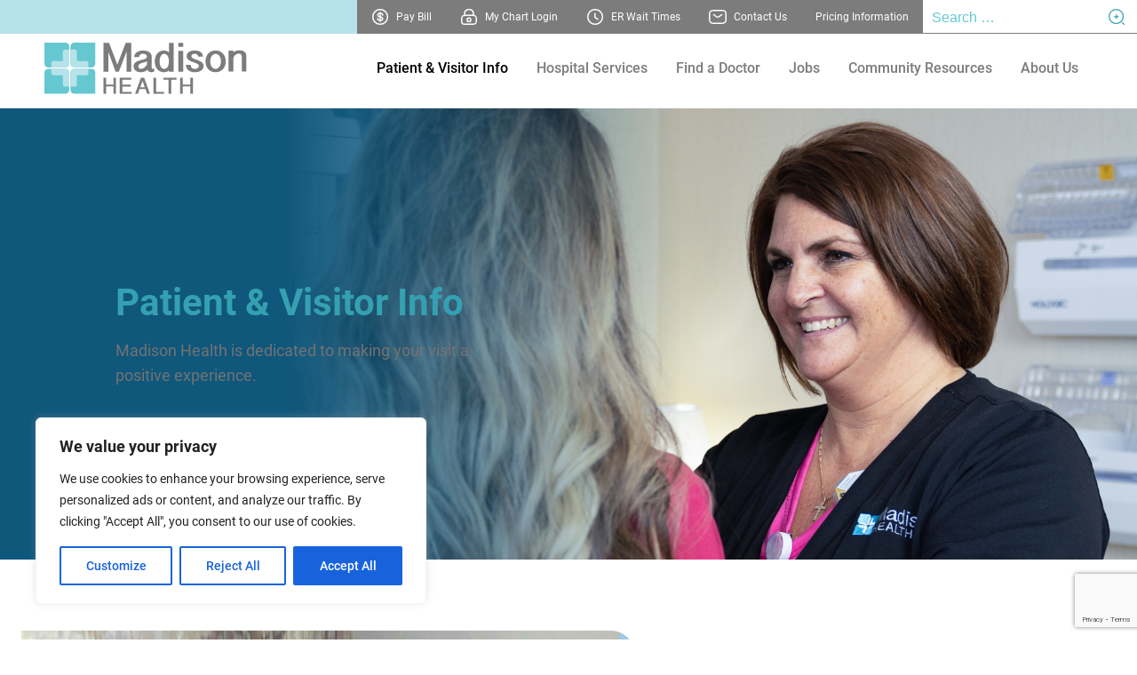

--- FILE ---
content_type: text/html; charset=UTF-8
request_url: https://www.madison-health.com/patient-visitor-info/
body_size: 21839
content:
<!DOCTYPE html>
<html lang="en-US" class="no-js">
<head>
	<meta charset="UTF-8">
	<meta name="viewport" content="width=device-width, initial-scale=1">
	<!-- Google Tag Manager -->
	<script>(function(w,d,s,l,i){w[l]=w[l]||[];w[l].push({'gtm.start':
	new Date().getTime(),event:'gtm.js'});var f=d.getElementsByTagName(s)[0],
	j=d.createElement(s),dl=l!='dataLayer'?'&l='+l:'';j.async=true;j.src=
	'https://www.googletagmanager.com/gtm.js?id='+i+dl;f.parentNode.insertBefore(j,f);
	})(window,document,'script','dataLayer','GTM-NKPL64M');</script>
	<!-- End Google Tag Manager -->
	<meta name='robots' content='index, follow, max-image-preview:large, max-snippet:-1, max-video-preview:-1' />
	<style>img:is([sizes="auto" i], [sizes^="auto," i]) { contain-intrinsic-size: 3000px 1500px }</style>
	
	<!-- This site is optimized with the Yoast SEO plugin v26.7 - https://yoast.com/wordpress/plugins/seo/ -->
	<title>Patient &amp; Visitor Info | Madison Health</title>
	<meta name="description" content="We&#039;re dedicated to providing excellent clinical care &amp; other info &amp; services that make accessing that care more comfortable and convenient." />
	<link rel="canonical" href="https://madison-health.fahlgrendigital.com/patient-visitor-info/" />
	<meta property="og:locale" content="en_US" />
	<meta property="og:type" content="article" />
	<meta property="og:title" content="Patient &amp; Visitor Info | Madison Health" />
	<meta property="og:description" content="We&#039;re dedicated to providing excellent clinical care &amp; other info &amp; services that make accessing that care more comfortable and convenient." />
	<meta property="og:url" content="https://madison-health.fahlgrendigital.com/patient-visitor-info/" />
	<meta property="og:site_name" content="Madison Health" />
	<meta property="article:modified_time" content="2023-05-04T02:03:19+00:00" />
	<meta property="og:image" content="https://madison-health.fahlgrendigital.com/content/uploads/2023/04/Madison-Health_Volunteer_1-1-scaled.jpg" />
	<meta name="twitter:card" content="summary_large_image" />
	<meta name="twitter:label1" content="Est. reading time" />
	<meta name="twitter:data1" content="1 minute" />
	<script type="application/ld+json" class="yoast-schema-graph">{"@context":"https://schema.org","@graph":[{"@type":"WebPage","@id":"https://madison-health.fahlgrendigital.com/patient-visitor-info/","url":"https://madison-health.fahlgrendigital.com/patient-visitor-info/","name":"Patient & Visitor Info | Madison Health","isPartOf":{"@id":"https://madison-health.fahlgrendigital.com/#website"},"primaryImageOfPage":{"@id":"https://madison-health.fahlgrendigital.com/patient-visitor-info/#primaryimage"},"image":{"@id":"https://madison-health.fahlgrendigital.com/patient-visitor-info/#primaryimage"},"thumbnailUrl":"https://www.madison-health.com/content/uploads/2023/04/Madison-Health_Volunteer_1-1-scaled.jpg","datePublished":"2023-01-27T16:06:34+00:00","dateModified":"2023-05-04T02:03:19+00:00","description":"We're dedicated to providing excellent clinical care & other info & services that make accessing that care more comfortable and convenient.","breadcrumb":{"@id":"https://madison-health.fahlgrendigital.com/patient-visitor-info/#breadcrumb"},"inLanguage":"en-US","potentialAction":[{"@type":"ReadAction","target":["https://madison-health.fahlgrendigital.com/patient-visitor-info/"]}]},{"@type":"ImageObject","inLanguage":"en-US","@id":"https://madison-health.fahlgrendigital.com/patient-visitor-info/#primaryimage","url":"https://www.madison-health.com/content/uploads/2023/04/Madison-Health_Volunteer_1-1-scaled.jpg","contentUrl":"https://www.madison-health.com/content/uploads/2023/04/Madison-Health_Volunteer_1-1-scaled.jpg"},{"@type":"BreadcrumbList","@id":"https://madison-health.fahlgrendigital.com/patient-visitor-info/#breadcrumb","itemListElement":[{"@type":"ListItem","position":1,"name":"Home","item":"https://www.madison-health.com/"},{"@type":"ListItem","position":2,"name":"Patient &#038; Visitor Info"}]},{"@type":"WebSite","@id":"https://madison-health.fahlgrendigital.com/#website","url":"https://madison-health.fahlgrendigital.com/","name":"Madison Health","description":"YOUR CARE. YOUR CONNECTION. YOUR CHOICE.","potentialAction":[{"@type":"SearchAction","target":{"@type":"EntryPoint","urlTemplate":"https://madison-health.fahlgrendigital.com/?s={search_term_string}"},"query-input":{"@type":"PropertyValueSpecification","valueRequired":true,"valueName":"search_term_string"}}],"inLanguage":"en-US"}]}</script>
	<!-- / Yoast SEO plugin. -->


<link rel='dns-prefetch' href='//cdn.jsdelivr.net' />
<link rel='dns-prefetch' href='//www.google.com' />
		<style>
			.lazyload,
			.lazyloading {
				max-width: 100%;
			}
		</style>
		<script type="text/javascript">
/* <![CDATA[ */
window._wpemojiSettings = {"baseUrl":"https:\/\/s.w.org\/images\/core\/emoji\/16.0.1\/72x72\/","ext":".png","svgUrl":"https:\/\/s.w.org\/images\/core\/emoji\/16.0.1\/svg\/","svgExt":".svg","source":{"concatemoji":"https:\/\/www.madison-health.com\/wp\/wp-includes\/js\/wp-emoji-release.min.js?ver=6.8.3"}};
/*! This file is auto-generated */
!function(s,n){var o,i,e;function c(e){try{var t={supportTests:e,timestamp:(new Date).valueOf()};sessionStorage.setItem(o,JSON.stringify(t))}catch(e){}}function p(e,t,n){e.clearRect(0,0,e.canvas.width,e.canvas.height),e.fillText(t,0,0);var t=new Uint32Array(e.getImageData(0,0,e.canvas.width,e.canvas.height).data),a=(e.clearRect(0,0,e.canvas.width,e.canvas.height),e.fillText(n,0,0),new Uint32Array(e.getImageData(0,0,e.canvas.width,e.canvas.height).data));return t.every(function(e,t){return e===a[t]})}function u(e,t){e.clearRect(0,0,e.canvas.width,e.canvas.height),e.fillText(t,0,0);for(var n=e.getImageData(16,16,1,1),a=0;a<n.data.length;a++)if(0!==n.data[a])return!1;return!0}function f(e,t,n,a){switch(t){case"flag":return n(e,"\ud83c\udff3\ufe0f\u200d\u26a7\ufe0f","\ud83c\udff3\ufe0f\u200b\u26a7\ufe0f")?!1:!n(e,"\ud83c\udde8\ud83c\uddf6","\ud83c\udde8\u200b\ud83c\uddf6")&&!n(e,"\ud83c\udff4\udb40\udc67\udb40\udc62\udb40\udc65\udb40\udc6e\udb40\udc67\udb40\udc7f","\ud83c\udff4\u200b\udb40\udc67\u200b\udb40\udc62\u200b\udb40\udc65\u200b\udb40\udc6e\u200b\udb40\udc67\u200b\udb40\udc7f");case"emoji":return!a(e,"\ud83e\udedf")}return!1}function g(e,t,n,a){var r="undefined"!=typeof WorkerGlobalScope&&self instanceof WorkerGlobalScope?new OffscreenCanvas(300,150):s.createElement("canvas"),o=r.getContext("2d",{willReadFrequently:!0}),i=(o.textBaseline="top",o.font="600 32px Arial",{});return e.forEach(function(e){i[e]=t(o,e,n,a)}),i}function t(e){var t=s.createElement("script");t.src=e,t.defer=!0,s.head.appendChild(t)}"undefined"!=typeof Promise&&(o="wpEmojiSettingsSupports",i=["flag","emoji"],n.supports={everything:!0,everythingExceptFlag:!0},e=new Promise(function(e){s.addEventListener("DOMContentLoaded",e,{once:!0})}),new Promise(function(t){var n=function(){try{var e=JSON.parse(sessionStorage.getItem(o));if("object"==typeof e&&"number"==typeof e.timestamp&&(new Date).valueOf()<e.timestamp+604800&&"object"==typeof e.supportTests)return e.supportTests}catch(e){}return null}();if(!n){if("undefined"!=typeof Worker&&"undefined"!=typeof OffscreenCanvas&&"undefined"!=typeof URL&&URL.createObjectURL&&"undefined"!=typeof Blob)try{var e="postMessage("+g.toString()+"("+[JSON.stringify(i),f.toString(),p.toString(),u.toString()].join(",")+"));",a=new Blob([e],{type:"text/javascript"}),r=new Worker(URL.createObjectURL(a),{name:"wpTestEmojiSupports"});return void(r.onmessage=function(e){c(n=e.data),r.terminate(),t(n)})}catch(e){}c(n=g(i,f,p,u))}t(n)}).then(function(e){for(var t in e)n.supports[t]=e[t],n.supports.everything=n.supports.everything&&n.supports[t],"flag"!==t&&(n.supports.everythingExceptFlag=n.supports.everythingExceptFlag&&n.supports[t]);n.supports.everythingExceptFlag=n.supports.everythingExceptFlag&&!n.supports.flag,n.DOMReady=!1,n.readyCallback=function(){n.DOMReady=!0}}).then(function(){return e}).then(function(){var e;n.supports.everything||(n.readyCallback(),(e=n.source||{}).concatemoji?t(e.concatemoji):e.wpemoji&&e.twemoji&&(t(e.twemoji),t(e.wpemoji)))}))}((window,document),window._wpemojiSettings);
/* ]]> */
</script>
<link rel='stylesheet' id='slick-css' href='https://cdn.jsdelivr.net/npm/slick-carousel@1.8.1/slick/slick.css?ver=1.8.1' type='text/css' media='all' />
<link rel='stylesheet' id='slick-theme-css' href='https://cdn.jsdelivr.net/npm/slick-carousel@1.8.1/slick/slick-theme.css?ver=1.8.1' type='text/css' media='all' />
<style id='wp-emoji-styles-inline-css' type='text/css'>

	img.wp-smiley, img.emoji {
		display: inline !important;
		border: none !important;
		box-shadow: none !important;
		height: 1em !important;
		width: 1em !important;
		margin: 0 0.07em !important;
		vertical-align: -0.1em !important;
		background: none !important;
		padding: 0 !important;
	}
</style>
<link rel='stylesheet' id='wp-block-library-css' href='https://www.madison-health.com/wp/wp-includes/css/dist/block-library/style.min.css?ver=6.8.3' type='text/css' media='all' />
<style id='wp-block-library-inline-css' type='text/css'>
figure.is-style-shaped img{border-radius: 0 26px 26px 26px;}
</style>
<style id='wp-block-library-theme-inline-css' type='text/css'>
.wp-block-audio :where(figcaption){color:#555;font-size:13px;text-align:center}.is-dark-theme .wp-block-audio :where(figcaption){color:#ffffffa6}.wp-block-audio{margin:0 0 1em}.wp-block-code{border:1px solid #ccc;border-radius:4px;font-family:Menlo,Consolas,monaco,monospace;padding:.8em 1em}.wp-block-embed :where(figcaption){color:#555;font-size:13px;text-align:center}.is-dark-theme .wp-block-embed :where(figcaption){color:#ffffffa6}.wp-block-embed{margin:0 0 1em}.blocks-gallery-caption{color:#555;font-size:13px;text-align:center}.is-dark-theme .blocks-gallery-caption{color:#ffffffa6}:root :where(.wp-block-image figcaption){color:#555;font-size:13px;text-align:center}.is-dark-theme :root :where(.wp-block-image figcaption){color:#ffffffa6}.wp-block-image{margin:0 0 1em}.wp-block-pullquote{border-bottom:4px solid;border-top:4px solid;color:currentColor;margin-bottom:1.75em}.wp-block-pullquote cite,.wp-block-pullquote footer,.wp-block-pullquote__citation{color:currentColor;font-size:.8125em;font-style:normal;text-transform:uppercase}.wp-block-quote{border-left:.25em solid;margin:0 0 1.75em;padding-left:1em}.wp-block-quote cite,.wp-block-quote footer{color:currentColor;font-size:.8125em;font-style:normal;position:relative}.wp-block-quote:where(.has-text-align-right){border-left:none;border-right:.25em solid;padding-left:0;padding-right:1em}.wp-block-quote:where(.has-text-align-center){border:none;padding-left:0}.wp-block-quote.is-large,.wp-block-quote.is-style-large,.wp-block-quote:where(.is-style-plain){border:none}.wp-block-search .wp-block-search__label{font-weight:700}.wp-block-search__button{border:1px solid #ccc;padding:.375em .625em}:where(.wp-block-group.has-background){padding:1.25em 2.375em}.wp-block-separator.has-css-opacity{opacity:.4}.wp-block-separator{border:none;border-bottom:2px solid;margin-left:auto;margin-right:auto}.wp-block-separator.has-alpha-channel-opacity{opacity:1}.wp-block-separator:not(.is-style-wide):not(.is-style-dots){width:100px}.wp-block-separator.has-background:not(.is-style-dots){border-bottom:none;height:1px}.wp-block-separator.has-background:not(.is-style-wide):not(.is-style-dots){height:2px}.wp-block-table{margin:0 0 1em}.wp-block-table td,.wp-block-table th{word-break:normal}.wp-block-table :where(figcaption){color:#555;font-size:13px;text-align:center}.is-dark-theme .wp-block-table :where(figcaption){color:#ffffffa6}.wp-block-video :where(figcaption){color:#555;font-size:13px;text-align:center}.is-dark-theme .wp-block-video :where(figcaption){color:#ffffffa6}.wp-block-video{margin:0 0 1em}:root :where(.wp-block-template-part.has-background){margin-bottom:0;margin-top:0;padding:1.25em 2.375em}
</style>
<style id='acf-hero-slider-style-inline-css' type='text/css'>
.hero-slider {
    position: relative;
}
.hero-slider h1{
    font-size: var(--wp--preset--font-size--hero-x-large);
}
.hero-slider .slides{
    margin-bottom: 0;
}
.home .hero-slider .slides .slide{
    min-height: 540px;
}
.hero-slider .slides .slide{
    padding: 0;
    display: flex;
    min-height: 360px;
    background-color: var(--wp--preset--color--aqua-wcag);
}
    
@media screen and (min-width: 920px ) {
    .hero-slider .slides .slide{
        min-height: 508px;
    }
}

@media screen and (max-width: 919px ) {
    .hero-slider .slides .slide .wp-block-cover__image-background{
        height: 50%;
    }
}

.hero-slider .slides .slide .hero-slide-gradient{
    
    background-image: linear-gradient(to bottom, rgba(255, 255, 255, 0) 13%, rgba(9, 69, 99, 0.97) 43%, #003e5d 55%, #003e5d 100%);
}
@media screen and (min-width: 920px ) {
    .hero-slider .slides .slide .hero-slide-gradient{
        top:0;
        max-width: 60%;
        background-image: linear-gradient(270deg,rgba(255,255,255,0) 0%,rgb(15,87,123) 58%,rgb(15,87,123) 100%);
    }
}

.hero-slider .slides .slide .hero-slide-gradient h2{
    font-size: var(--wp--preset--font-size--hero-x-large);
}

.hero-slider .slides .slide .wp-block-cover__inner-container{
    max-width: 1180px;
    height: 100%;
    margin: 0 auto;
    display: flex;
    align-items: flex-end;
}
@media screen and (min-width: 920px ) {
    .hero-slider .slides .slide .wp-block-cover__inner-container{
        margin-bottom: 0;
        margin-left: 130px;
        align-items: center;
    }
}



.hero-slider .slide-content{
    position: relative;
    z-index: 1;
    margin: 1rem auto ;
    padding: 0 30px;
    max-width: 480px;
}
@media screen and (min-width: 920px ) {
    .hero-slider .slide-content{
        width: 60%;
        margin: 0;
        padding: 0;
    }
}


@media screen and (max-width: 919px ) {
    .hero-slider:has(.slider-controls) .slide-content{
        margin: 1rem auto calc(100px + 1rem) ;   
    }
}


/*  Fix selectable bug.*/
.hero-slider.is-admin:before{      
    display: block;
    content: "";
    top: 0;
    left: 0;
    right: 0;
    bottom: 40px;
    position: absolute;
    z-index: 1;
}

.slick-arrow{
    border-radius: 100%;
    background-color: #fff;
    padding: 0;
    border: 0;
    /* box-shadow: 1px 2px 8px 0px rgba(0,0,0,0.39); */
}
.slick-arrow img{
    display: block;
}

.slick-arrow.slick-disabled{
    opacity: .6;
    cursor: auto !important;
}

.slick-next, .slick-prev{
    z-index: 1;
    width: 52px;
    height: 52px;
}

.hero-slider .slider-controls{
    position: absolute;
    inset: 0;
    top: auto;
    bottom: 30px;
    display: flex;
    align-items: center;
    justify-content: center;
    pointer-events: none;
}
@media screen and (min-width: 920px ) {
    .hero-slider .slider-controls{
        top: 0;
        bottom: 0;
        left: 35px;
        right: 35px;
        justify-content: space-between;
    }
}
.hero-slider .slider-controls button{
    pointer-events: all;
    cursor: pointer;
}

.hero-slider .slider-dots{
    align-self: flex-end;
    padding: 20px;
}

.hero-slider .slick-dots{
    position: static;
    pointer-events: all;
}


.slick-dots li.slick-active button:before{
    background-color: var(--wp--preset--color--burgundy);
    opacity: 1;
    border-color: transparent;
}

.slick-dots li button:before{
    opacity: 1;
    font-size:0;
    border: 1px solid white;
    border-radius: 100%;
    color: transparent;
}

.slick-prev:hover, .slick-prev:focus, .slick-next:hover, .slick-next:focus{
    background: #fff;
    outline: 1px solid var(--wp--preset--color--burgundy);
}
</style>
<style id='acf-carousel-style-inline-css' type='text/css'>
.carousel {
    padding: 0 0 5px;
}
.carousel .slides{
    padding: .5rem 0;
}
.carousel .slides img{
    height: 120px;
    width: auto;
    margin: 1rem auto;
}

/*  Fix selectable bug.*/
.carousel.is-admin:before{      
    display: block;
    content: "";
    top: 0;
    left: 0;
    right: 0;
    bottom: 40px;
    position: absolute;
    z-index: 1;
}
.carousel-title{
    background-color:var(--wp--preset--color--orange);
    color:#fff;
    text-align: center;
}

.carousel a, .carousel.is-admin a{
    text-decoration: none;
    display: block;
    margin: 0 1rem;
}

.carousel .slick-next:before, .carousel .slick-prev:before{
    color:var(--wp--preset--color--grey);
    z-index: 9;
}

.carousel .slick-next{
    right: .5rem;
}
.carousel .slick-prev{
    left: .5rem;
}
</style>
<style id='acf-service-card-style-inline-css' type='text/css'>
.service-card {
    display: flex;
    justify-content: center;
    align-items: center;
    width: 153px;
    height: 172px;
    position: relative;
    overflow: hidden;
    background-color: #fff;
}
@media screen and (min-width: 680px ) {
    .service-card {
        width: 200px;
        height: 224px;
    }
}

@media screen and (min-width: 1020px ) {
    .acf-block-preview.wp-block-acf-service-card .service-card {
        width: 177px;
        height: 198px;
    }

    .service-card {
        min-width: 140px;
        width: 15%;
        aspect-ratio: 1/1.12;
        height: auto;
    }
}

.service-card:hover{
    background-color: var(--wp--preset--color--dark-teal);
}

.service-card:hover .card-title{
    background-color: #076783; 
}

.service-card:hover .card-icon{
    filter: brightness(100) saturate(100%);
}

.service-card .card-icon{
    margin-top: -55px;
    max-width: 80px;
}

.service-card .card-title{
    position: absolute;
    left:0;
    right:0;
    bottom:0;
    top:auto;
    min-height: 55px;
    padding: .3rem;
    background-color: var(--wp--preset--color--aqua-wcag);
    color:#fff;
    display: flex;
    justify-content: center;
    align-items: center;
    text-align: center;
}
</style>
<style id='acf-small-card-style-inline-css' type='text/css'>
.small-card {
    display: flex;
    justify-content: center;
    align-items: center;
    width: 100%;
    min-width: 153px;
    max-width: 200px;
    height: auto;
    aspect-ratio: 153/172;  
    position: relative;
    overflow: hidden;
    background-color: #fff;
}

a.small-card:hover{
    background-color: var(--wp--preset--color--dark-teal);
}

a.small-card:hover .card-title{
    background-color: #076783; 
}

a.small-card.is-svg:hover .card-image{
    filter: brightness(100) saturate(100%);
}
a.small-card.is-svg:hover .card-title{
    filter: brightness(140%);
}
.small-card .card-image{
    max-width: 100%;
    height: auto;
    margin-top: -24px;
}
.small-card .card-image.is-svg{
    margin-top: 0;
    position: absolute;
    top: 0;
}

.small-card .card-title{
    position: absolute;
    left:0;
    right:0;
    bottom:0;
    top:auto;
    min-height: 55px;
    padding: .3rem;
    /* background-color: var(--wp--preset--color--aqua-wcag); */
    color:#fff;
    display: flex;
    flex-direction: column;
    justify-content: center;
    align-items: center;
    text-align: center;
    line-height: normal;
}
</style>
<style id='acf-specialist-list-section-style-inline-css' type='text/css'>
.specialist-list-section {
    padding: 0;
}

</style>
<style id='acf-services-listing-style-inline-css' type='text/css'>
.services-listing {
    padding: 0;
}
.services-listing .service-items{
    border-top: 1px solid var(--wp--preset--color--line-grey);
}

.services-listing .service-items .service-item{
    padding: 14px 0;
    border-bottom: 1px solid var(--wp--preset--color--line-grey);
    display: flex;
    flex-direction: column;
    row-gap:.5rem;
    column-gap: 2.5rem;
}
@media screen and (min-width: 768px ) {
    .services-listing .service-items .service-item{
        padding: 24px 0;
        flex-direction: row;
        flex-wrap: nowrap;
    }
}
.services-listing .service-items .service-item .deets{
    flex-grow: 1;
}

.services-listing .service-items .service-item .links{
    display: flex;
    flex-shrink: 0;
    align-items: center;
}
/* .services-listing .service-items .service-item .links a:not(:first-of-type){
    border-left: 1px solid #000;
} */
</style>
<style id='acf-doctor-search-form-style-inline-css' type='text/css'>
@media screen and (max-width: 767px ) {
    .find-a-doctor-section{
        padding: 0 !important;
    }
    .find-a-doctor-section .wp-block-group.is-style-shaped{
        border-radius: 0 !important;
        padding-left: 20px;
        padding-right: 20px;
    }
}

.search-fields{
    display: flex;
    flex-wrap: wrap;
    justify-content: flex-start;
    align-items: flex-end;
    gap: 2rem;
}

.search-fields, .alpha-filters{
    border-top: 1px solid var(--wp--preset--color--line-grey);
    padding-top: 14px;
    padding-bottom: 14px;
}
.alpha-filters{
    border-bottom: 1px solid var(--wp--preset--color--line-grey);
}
@media screen and (min-width: 660px ) {
    .alpha-filters .filters{
        display: flex;
        flex-wrap: wrap;
        justify-content: space-between;
        align-items: center;
    }
}

.alpha-filters-title{
    font-weight: bold;
}

.alpha-filters a{
    text-decoration: none;
    padding:2px 4px;
    line-height: 1.1;
    display: inline-block;
}
.alpha-filters a:hover, .alpha-filters a.active{
    text-decoration: none;
    outline: 1px solid;
}

</style>
<style id='acf-er-wait-style-inline-css' type='text/css'>
#er-wait{
    
}

.wait-times-contianer{
    margin: 0 auto;
}

.wait-times{
    display: flex;
    flex-wrap: wrap;
    flex-direction: column;
}

.acf-block-preview.wp-block-acf-er-wait .wp-block-heading{
        margin: 0;
}
</style>
<style id='global-styles-inline-css' type='text/css'>
:root{--wp--preset--aspect-ratio--square: 1;--wp--preset--aspect-ratio--4-3: 4/3;--wp--preset--aspect-ratio--3-4: 3/4;--wp--preset--aspect-ratio--3-2: 3/2;--wp--preset--aspect-ratio--2-3: 2/3;--wp--preset--aspect-ratio--16-9: 16/9;--wp--preset--aspect-ratio--9-16: 9/16;--wp--preset--color--black: #000000;--wp--preset--color--cyan-bluish-gray: #abb8c3;--wp--preset--color--white: #ffffff;--wp--preset--color--pale-pink: #f78da7;--wp--preset--color--vivid-red: #cf2e2e;--wp--preset--color--luminous-vivid-orange: #ff6900;--wp--preset--color--luminous-vivid-amber: #fcb900;--wp--preset--color--light-green-cyan: #7bdcb5;--wp--preset--color--vivid-green-cyan: #00d084;--wp--preset--color--pale-cyan-blue: #8ed1fc;--wp--preset--color--vivid-cyan-blue: #0693e3;--wp--preset--color--vivid-purple: #9b51e0;--wp--preset--color--grey: #7d7c7c;--wp--preset--color--text-grey: #737373;--wp--preset--color--light-grey: #7d7c7c;--wp--preset--color--line-grey: #d8d8d8;--wp--preset--color--transparent: transparent;--wp--preset--color--aqua: #65c9d0;--wp--preset--color--aqua-wcag: #34a1ad;--wp--preset--color--light-aqua: #b6e2e9;--wp--preset--color--light-aqua-wcag: #35a0b1;--wp--preset--color--cyan: #407f83;--wp--preset--color--green: #4d8369;--wp--preset--color--navy-blue: #4d6183;--wp--preset--color--sky-blue: #94a1d1;--wp--preset--color--burgundy: #955b7d;--wp--preset--color--orange: #dbab5f;--wp--preset--color--orange-wcag: #c3892c;--wp--preset--color--dark-teal: #00495e;--wp--preset--gradient--vivid-cyan-blue-to-vivid-purple: linear-gradient(135deg,rgba(6,147,227,1) 0%,rgb(155,81,224) 100%);--wp--preset--gradient--light-green-cyan-to-vivid-green-cyan: linear-gradient(135deg,rgb(122,220,180) 0%,rgb(0,208,130) 100%);--wp--preset--gradient--luminous-vivid-amber-to-luminous-vivid-orange: linear-gradient(135deg,rgba(252,185,0,1) 0%,rgba(255,105,0,1) 100%);--wp--preset--gradient--luminous-vivid-orange-to-vivid-red: linear-gradient(135deg,rgba(255,105,0,1) 0%,rgb(207,46,46) 100%);--wp--preset--gradient--very-light-gray-to-cyan-bluish-gray: linear-gradient(135deg,rgb(238,238,238) 0%,rgb(169,184,195) 100%);--wp--preset--gradient--cool-to-warm-spectrum: linear-gradient(135deg,rgb(74,234,220) 0%,rgb(151,120,209) 20%,rgb(207,42,186) 40%,rgb(238,44,130) 60%,rgb(251,105,98) 80%,rgb(254,248,76) 100%);--wp--preset--gradient--blush-light-purple: linear-gradient(135deg,rgb(255,206,236) 0%,rgb(152,150,240) 100%);--wp--preset--gradient--blush-bordeaux: linear-gradient(135deg,rgb(254,205,165) 0%,rgb(254,45,45) 50%,rgb(107,0,62) 100%);--wp--preset--gradient--luminous-dusk: linear-gradient(135deg,rgb(255,203,112) 0%,rgb(199,81,192) 50%,rgb(65,88,208) 100%);--wp--preset--gradient--pale-ocean: linear-gradient(135deg,rgb(255,245,203) 0%,rgb(182,227,212) 50%,rgb(51,167,181) 100%);--wp--preset--gradient--electric-grass: linear-gradient(135deg,rgb(202,248,128) 0%,rgb(113,206,126) 100%);--wp--preset--gradient--midnight: linear-gradient(135deg,rgb(2,3,129) 0%,rgb(40,116,252) 100%);--wp--preset--gradient--dark-blue-to-transparent-left-to-right: linear-gradient(to left, rgba(255, 255, 255, 0) 2%, #0f577b 50%, #0f577b 100%);--wp--preset--gradient--aqua-to-light-aqua-right-to-left: linear-gradient(to left, #197079 2%, #64c7d1 99%);--wp--preset--gradient--top-down-light-bg: linear-gradient(to top, rgba(255, 255, 255, 0) 60%, rgba(0, 62, 93, 0.2) 100%);--wp--preset--gradient--hero-gradient: linear-gradient(90deg, #35a0b1 0%, #4d6183 100%);--wp--preset--gradient--greyscale-gradient: linear-gradient(to left, rgba(125, 124, 124, 0.26) 0%, rgba(182, 226, 233, 0.04) 100%);--wp--preset--font-size--small: clamp(1rem, calc(1rem + ((1vw - 9.2px) * 0.7692)), 1.125rem);--wp--preset--font-size--medium: clamp(1rem, calc(1rem + ((1vw - 9.2px) * 1.5385)), 1.25rem);--wp--preset--font-size--large: clamp(1.125rem, calc(1.125rem + ((1vw - 9.2px) * 2.3077)), 1.5rem);--wp--preset--font-size--x-large: clamp(1.5rem, calc(1.5rem + ((1vw - 9.2px) * 3.0769)), 2rem);--wp--preset--font-size--tiny: 0.875rem;--wp--preset--font-size--hero-large: clamp(1.875rem, calc(1.875rem + ((1vw - 9.2px) * 3.0769)), 2.375rem);--wp--preset--font-size--hero-x-large: clamp(1.875rem, calc(1.875rem + ((1vw - 9.2px) * 4.6154)), 2.625rem);--wp--preset--font-family--roboto-slab: "Roboto Slab", serif;--wp--preset--font-family--roboto: "Roboto", sans-serif;--wp--preset--spacing--20: 0.44rem;--wp--preset--spacing--30: 0.67rem;--wp--preset--spacing--40: 1rem;--wp--preset--spacing--50: 1.5rem;--wp--preset--spacing--60: 2.25rem;--wp--preset--spacing--70: 3.38rem;--wp--preset--spacing--80: 5.06rem;--wp--preset--shadow--natural: 6px 6px 9px rgba(0, 0, 0, 0.2);--wp--preset--shadow--deep: 12px 12px 50px rgba(0, 0, 0, 0.4);--wp--preset--shadow--sharp: 6px 6px 0px rgba(0, 0, 0, 0.2);--wp--preset--shadow--outlined: 6px 6px 0px -3px rgba(255, 255, 255, 1), 6px 6px rgba(0, 0, 0, 1);--wp--preset--shadow--crisp: 6px 6px 0px rgba(0, 0, 0, 1);--wp--custom--line-height--body: clamp(1.625rem, calc(1.625rem + ((1vw - 9.2px) * 0.7692)), 1.75rem);--wp--custom--line-height--heading: normal;--wp--custom--line-height--small: 1.1;--wp--custom--line-height--medium: 1.33;}:root { --wp--style--global--content-size: 1180px;--wp--style--global--wide-size: 1440px; }:where(body) { margin: 0; }.wp-site-blocks > .alignleft { float: left; margin-right: 2em; }.wp-site-blocks > .alignright { float: right; margin-left: 2em; }.wp-site-blocks > .aligncenter { justify-content: center; margin-left: auto; margin-right: auto; }:where(.wp-site-blocks) > * { margin-block-start: 1rem; margin-block-end: 0; }:where(.wp-site-blocks) > :first-child { margin-block-start: 0; }:where(.wp-site-blocks) > :last-child { margin-block-end: 0; }:root { --wp--style--block-gap: 1rem; }:root :where(.is-layout-flow) > :first-child{margin-block-start: 0;}:root :where(.is-layout-flow) > :last-child{margin-block-end: 0;}:root :where(.is-layout-flow) > *{margin-block-start: 1rem;margin-block-end: 0;}:root :where(.is-layout-constrained) > :first-child{margin-block-start: 0;}:root :where(.is-layout-constrained) > :last-child{margin-block-end: 0;}:root :where(.is-layout-constrained) > *{margin-block-start: 1rem;margin-block-end: 0;}:root :where(.is-layout-flex){gap: 1rem;}:root :where(.is-layout-grid){gap: 1rem;}.is-layout-flow > .alignleft{float: left;margin-inline-start: 0;margin-inline-end: 2em;}.is-layout-flow > .alignright{float: right;margin-inline-start: 2em;margin-inline-end: 0;}.is-layout-flow > .aligncenter{margin-left: auto !important;margin-right: auto !important;}.is-layout-constrained > .alignleft{float: left;margin-inline-start: 0;margin-inline-end: 2em;}.is-layout-constrained > .alignright{float: right;margin-inline-start: 2em;margin-inline-end: 0;}.is-layout-constrained > .aligncenter{margin-left: auto !important;margin-right: auto !important;}.is-layout-constrained > :where(:not(.alignleft):not(.alignright):not(.alignfull)){max-width: var(--wp--style--global--content-size);margin-left: auto !important;margin-right: auto !important;}.is-layout-constrained > .alignwide{max-width: var(--wp--style--global--wide-size);}body .is-layout-flex{display: flex;}.is-layout-flex{flex-wrap: wrap;align-items: center;}.is-layout-flex > :is(*, div){margin: 0;}body .is-layout-grid{display: grid;}.is-layout-grid > :is(*, div){margin: 0;}body{background-color: var(--wp--preset--color--transparent);border-radius: 0;color: var(--wp--preset--color--text-grey);font-family: var(--wp--preset--font-family--roboto);font-size: var(--wp--preset--font-size--small);line-height: var(--wp--custom--line-height--body);padding-top: 0px;padding-right: 0px;padding-bottom: 0px;padding-left: 0px;}a:where(:not(.wp-element-button)){color: var(--wp--preset--color--aqua);text-decoration: underline;}:root :where(a:where(:not(.wp-element-button)):hover){color: var(--wp--preset--color--grey);}h1, h2, h3, h4, h5, h6{color: var(--wp--preset--color--light-aqua-wcag);font-family: var(--wp--preset--font-family--roboto);font-size: var(--wp--preset--font-size--large);font-weight: bold;line-height: var(--wp--custom--line-height--heading);}h1{font-size: var(--wp--preset--font-size--hero-large);}:root :where(.wp-element-button, .wp-block-button__link){background-color: var(--wp--preset--color--dark-teal);border-radius: 0 10px 10px 10px;border-color: var(--wp--preset--color--transparent);border-width: 1px;border-style: solid;color: var(--wp--preset--color--white);font-family: var(--wp--preset--font-family--roboto);font-size: var(--wp--preset--font-size--tiny);font-weight: 700;line-height: inherit;padding-top: .75rem;padding-right: 20px;padding-bottom: .75rem;padding-left: 20px;text-decoration: none;}:root :where(.wp-element-button:hover, .wp-block-button__link:hover){background-color: var(--wp--preset--color--white);border-color: var(--wp--preset--color--dark-teal);border-width: 1px;color: var(--wp--preset--color--dark-teal);}.has-black-color{color: var(--wp--preset--color--black) !important;}.has-cyan-bluish-gray-color{color: var(--wp--preset--color--cyan-bluish-gray) !important;}.has-white-color{color: var(--wp--preset--color--white) !important;}.has-pale-pink-color{color: var(--wp--preset--color--pale-pink) !important;}.has-vivid-red-color{color: var(--wp--preset--color--vivid-red) !important;}.has-luminous-vivid-orange-color{color: var(--wp--preset--color--luminous-vivid-orange) !important;}.has-luminous-vivid-amber-color{color: var(--wp--preset--color--luminous-vivid-amber) !important;}.has-light-green-cyan-color{color: var(--wp--preset--color--light-green-cyan) !important;}.has-vivid-green-cyan-color{color: var(--wp--preset--color--vivid-green-cyan) !important;}.has-pale-cyan-blue-color{color: var(--wp--preset--color--pale-cyan-blue) !important;}.has-vivid-cyan-blue-color{color: var(--wp--preset--color--vivid-cyan-blue) !important;}.has-vivid-purple-color{color: var(--wp--preset--color--vivid-purple) !important;}.has-grey-color{color: var(--wp--preset--color--grey) !important;}.has-text-grey-color{color: var(--wp--preset--color--text-grey) !important;}.has-light-grey-color{color: var(--wp--preset--color--light-grey) !important;}.has-line-grey-color{color: var(--wp--preset--color--line-grey) !important;}.has-transparent-color{color: var(--wp--preset--color--transparent) !important;}.has-aqua-color{color: var(--wp--preset--color--aqua) !important;}.has-aqua-wcag-color{color: var(--wp--preset--color--aqua-wcag) !important;}.has-light-aqua-color{color: var(--wp--preset--color--light-aqua) !important;}.has-light-aqua-wcag-color{color: var(--wp--preset--color--light-aqua-wcag) !important;}.has-cyan-color{color: var(--wp--preset--color--cyan) !important;}.has-green-color{color: var(--wp--preset--color--green) !important;}.has-navy-blue-color{color: var(--wp--preset--color--navy-blue) !important;}.has-sky-blue-color{color: var(--wp--preset--color--sky-blue) !important;}.has-burgundy-color{color: var(--wp--preset--color--burgundy) !important;}.has-orange-color{color: var(--wp--preset--color--orange) !important;}.has-orange-wcag-color{color: var(--wp--preset--color--orange-wcag) !important;}.has-dark-teal-color{color: var(--wp--preset--color--dark-teal) !important;}.has-black-background-color{background-color: var(--wp--preset--color--black) !important;}.has-cyan-bluish-gray-background-color{background-color: var(--wp--preset--color--cyan-bluish-gray) !important;}.has-white-background-color{background-color: var(--wp--preset--color--white) !important;}.has-pale-pink-background-color{background-color: var(--wp--preset--color--pale-pink) !important;}.has-vivid-red-background-color{background-color: var(--wp--preset--color--vivid-red) !important;}.has-luminous-vivid-orange-background-color{background-color: var(--wp--preset--color--luminous-vivid-orange) !important;}.has-luminous-vivid-amber-background-color{background-color: var(--wp--preset--color--luminous-vivid-amber) !important;}.has-light-green-cyan-background-color{background-color: var(--wp--preset--color--light-green-cyan) !important;}.has-vivid-green-cyan-background-color{background-color: var(--wp--preset--color--vivid-green-cyan) !important;}.has-pale-cyan-blue-background-color{background-color: var(--wp--preset--color--pale-cyan-blue) !important;}.has-vivid-cyan-blue-background-color{background-color: var(--wp--preset--color--vivid-cyan-blue) !important;}.has-vivid-purple-background-color{background-color: var(--wp--preset--color--vivid-purple) !important;}.has-grey-background-color{background-color: var(--wp--preset--color--grey) !important;}.has-text-grey-background-color{background-color: var(--wp--preset--color--text-grey) !important;}.has-light-grey-background-color{background-color: var(--wp--preset--color--light-grey) !important;}.has-line-grey-background-color{background-color: var(--wp--preset--color--line-grey) !important;}.has-transparent-background-color{background-color: var(--wp--preset--color--transparent) !important;}.has-aqua-background-color{background-color: var(--wp--preset--color--aqua) !important;}.has-aqua-wcag-background-color{background-color: var(--wp--preset--color--aqua-wcag) !important;}.has-light-aqua-background-color{background-color: var(--wp--preset--color--light-aqua) !important;}.has-light-aqua-wcag-background-color{background-color: var(--wp--preset--color--light-aqua-wcag) !important;}.has-cyan-background-color{background-color: var(--wp--preset--color--cyan) !important;}.has-green-background-color{background-color: var(--wp--preset--color--green) !important;}.has-navy-blue-background-color{background-color: var(--wp--preset--color--navy-blue) !important;}.has-sky-blue-background-color{background-color: var(--wp--preset--color--sky-blue) !important;}.has-burgundy-background-color{background-color: var(--wp--preset--color--burgundy) !important;}.has-orange-background-color{background-color: var(--wp--preset--color--orange) !important;}.has-orange-wcag-background-color{background-color: var(--wp--preset--color--orange-wcag) !important;}.has-dark-teal-background-color{background-color: var(--wp--preset--color--dark-teal) !important;}.has-black-border-color{border-color: var(--wp--preset--color--black) !important;}.has-cyan-bluish-gray-border-color{border-color: var(--wp--preset--color--cyan-bluish-gray) !important;}.has-white-border-color{border-color: var(--wp--preset--color--white) !important;}.has-pale-pink-border-color{border-color: var(--wp--preset--color--pale-pink) !important;}.has-vivid-red-border-color{border-color: var(--wp--preset--color--vivid-red) !important;}.has-luminous-vivid-orange-border-color{border-color: var(--wp--preset--color--luminous-vivid-orange) !important;}.has-luminous-vivid-amber-border-color{border-color: var(--wp--preset--color--luminous-vivid-amber) !important;}.has-light-green-cyan-border-color{border-color: var(--wp--preset--color--light-green-cyan) !important;}.has-vivid-green-cyan-border-color{border-color: var(--wp--preset--color--vivid-green-cyan) !important;}.has-pale-cyan-blue-border-color{border-color: var(--wp--preset--color--pale-cyan-blue) !important;}.has-vivid-cyan-blue-border-color{border-color: var(--wp--preset--color--vivid-cyan-blue) !important;}.has-vivid-purple-border-color{border-color: var(--wp--preset--color--vivid-purple) !important;}.has-grey-border-color{border-color: var(--wp--preset--color--grey) !important;}.has-text-grey-border-color{border-color: var(--wp--preset--color--text-grey) !important;}.has-light-grey-border-color{border-color: var(--wp--preset--color--light-grey) !important;}.has-line-grey-border-color{border-color: var(--wp--preset--color--line-grey) !important;}.has-transparent-border-color{border-color: var(--wp--preset--color--transparent) !important;}.has-aqua-border-color{border-color: var(--wp--preset--color--aqua) !important;}.has-aqua-wcag-border-color{border-color: var(--wp--preset--color--aqua-wcag) !important;}.has-light-aqua-border-color{border-color: var(--wp--preset--color--light-aqua) !important;}.has-light-aqua-wcag-border-color{border-color: var(--wp--preset--color--light-aqua-wcag) !important;}.has-cyan-border-color{border-color: var(--wp--preset--color--cyan) !important;}.has-green-border-color{border-color: var(--wp--preset--color--green) !important;}.has-navy-blue-border-color{border-color: var(--wp--preset--color--navy-blue) !important;}.has-sky-blue-border-color{border-color: var(--wp--preset--color--sky-blue) !important;}.has-burgundy-border-color{border-color: var(--wp--preset--color--burgundy) !important;}.has-orange-border-color{border-color: var(--wp--preset--color--orange) !important;}.has-orange-wcag-border-color{border-color: var(--wp--preset--color--orange-wcag) !important;}.has-dark-teal-border-color{border-color: var(--wp--preset--color--dark-teal) !important;}.has-vivid-cyan-blue-to-vivid-purple-gradient-background{background: var(--wp--preset--gradient--vivid-cyan-blue-to-vivid-purple) !important;}.has-light-green-cyan-to-vivid-green-cyan-gradient-background{background: var(--wp--preset--gradient--light-green-cyan-to-vivid-green-cyan) !important;}.has-luminous-vivid-amber-to-luminous-vivid-orange-gradient-background{background: var(--wp--preset--gradient--luminous-vivid-amber-to-luminous-vivid-orange) !important;}.has-luminous-vivid-orange-to-vivid-red-gradient-background{background: var(--wp--preset--gradient--luminous-vivid-orange-to-vivid-red) !important;}.has-very-light-gray-to-cyan-bluish-gray-gradient-background{background: var(--wp--preset--gradient--very-light-gray-to-cyan-bluish-gray) !important;}.has-cool-to-warm-spectrum-gradient-background{background: var(--wp--preset--gradient--cool-to-warm-spectrum) !important;}.has-blush-light-purple-gradient-background{background: var(--wp--preset--gradient--blush-light-purple) !important;}.has-blush-bordeaux-gradient-background{background: var(--wp--preset--gradient--blush-bordeaux) !important;}.has-luminous-dusk-gradient-background{background: var(--wp--preset--gradient--luminous-dusk) !important;}.has-pale-ocean-gradient-background{background: var(--wp--preset--gradient--pale-ocean) !important;}.has-electric-grass-gradient-background{background: var(--wp--preset--gradient--electric-grass) !important;}.has-midnight-gradient-background{background: var(--wp--preset--gradient--midnight) !important;}.has-dark-blue-to-transparent-left-to-right-gradient-background{background: var(--wp--preset--gradient--dark-blue-to-transparent-left-to-right) !important;}.has-aqua-to-light-aqua-right-to-left-gradient-background{background: var(--wp--preset--gradient--aqua-to-light-aqua-right-to-left) !important;}.has-top-down-light-bg-gradient-background{background: var(--wp--preset--gradient--top-down-light-bg) !important;}.has-hero-gradient-gradient-background{background: var(--wp--preset--gradient--hero-gradient) !important;}.has-greyscale-gradient-gradient-background{background: var(--wp--preset--gradient--greyscale-gradient) !important;}.has-small-font-size{font-size: var(--wp--preset--font-size--small) !important;}.has-medium-font-size{font-size: var(--wp--preset--font-size--medium) !important;}.has-large-font-size{font-size: var(--wp--preset--font-size--large) !important;}.has-x-large-font-size{font-size: var(--wp--preset--font-size--x-large) !important;}.has-tiny-font-size{font-size: var(--wp--preset--font-size--tiny) !important;}.has-hero-large-font-size{font-size: var(--wp--preset--font-size--hero-large) !important;}.has-hero-x-large-font-size{font-size: var(--wp--preset--font-size--hero-x-large) !important;}.has-roboto-slab-font-family{font-family: var(--wp--preset--font-family--roboto-slab) !important;}.has-roboto-font-family{font-family: var(--wp--preset--font-family--roboto) !important;}
:root :where(.wp-block-pullquote){font-size: 1.5em;line-height: 1.6;}
:root :where(p){padding-top: 0;padding-right: 0;padding-bottom: 0.75rem;padding-left: 0;}
</style>
<link rel='stylesheet' id='madison-base-style-css' href='https://www.madison-health.com/content/themes/madison/style.css?ver=6.8.3' type='text/css' media='all' />
<link rel='stylesheet' id='searchwp-forms-css' href='https://www.madison-health.com/content/plugins/searchwp/assets/css/frontend/search-forms.min.css?ver=4.5.6' type='text/css' media='all' />
<script type="text/javascript" src="https://www.madison-health.com/wp/wp-includes/js/jquery/jquery.min.js?ver=3.7.1" id="jquery-core-js"></script>
<script type="text/javascript" src="https://www.madison-health.com/wp/wp-includes/js/jquery/jquery-migrate.min.js?ver=3.4.1" id="jquery-migrate-js"></script>
<script type="text/javascript" id="cookie-law-info-js-extra">
/* <![CDATA[ */
var _ckyConfig = {"_ipData":[],"_assetsURL":"https:\/\/www.madison-health.com\/content\/plugins\/cookie-law-info\/lite\/frontend\/images\/","_publicURL":"https:\/\/www.madison-health.com\/wp","_expiry":"365","_categories":[{"name":"Necessary","slug":"necessary","isNecessary":true,"ccpaDoNotSell":true,"cookies":[],"active":true,"defaultConsent":{"gdpr":true,"ccpa":true}},{"name":"Functional","slug":"functional","isNecessary":false,"ccpaDoNotSell":true,"cookies":[],"active":true,"defaultConsent":{"gdpr":false,"ccpa":false}},{"name":"Analytics","slug":"analytics","isNecessary":false,"ccpaDoNotSell":true,"cookies":[],"active":true,"defaultConsent":{"gdpr":false,"ccpa":false}},{"name":"Performance","slug":"performance","isNecessary":false,"ccpaDoNotSell":true,"cookies":[],"active":true,"defaultConsent":{"gdpr":false,"ccpa":false}},{"name":"Advertisement","slug":"advertisement","isNecessary":false,"ccpaDoNotSell":true,"cookies":[],"active":true,"defaultConsent":{"gdpr":false,"ccpa":false}}],"_activeLaw":"gdpr","_rootDomain":"","_block":"1","_showBanner":"1","_bannerConfig":{"settings":{"type":"box","preferenceCenterType":"popup","position":"bottom-left","applicableLaw":"gdpr"},"behaviours":{"reloadBannerOnAccept":false,"loadAnalyticsByDefault":false,"animations":{"onLoad":"animate","onHide":"sticky"}},"config":{"revisitConsent":{"status":false,"tag":"revisit-consent","position":"bottom-left","meta":{"url":"#"},"styles":{"background-color":"#0056A7"},"elements":{"title":{"type":"text","tag":"revisit-consent-title","status":true,"styles":{"color":"#0056a7"}}}},"preferenceCenter":{"toggle":{"status":true,"tag":"detail-category-toggle","type":"toggle","states":{"active":{"styles":{"background-color":"#1863DC"}},"inactive":{"styles":{"background-color":"#D0D5D2"}}}}},"categoryPreview":{"status":false,"toggle":{"status":true,"tag":"detail-category-preview-toggle","type":"toggle","states":{"active":{"styles":{"background-color":"#1863DC"}},"inactive":{"styles":{"background-color":"#D0D5D2"}}}}},"videoPlaceholder":{"status":true,"styles":{"background-color":"#000000","border-color":"#000000","color":"#ffffff"}},"readMore":{"status":false,"tag":"readmore-button","type":"link","meta":{"noFollow":true,"newTab":true},"styles":{"color":"#1863DC","background-color":"transparent","border-color":"transparent"}},"showMore":{"status":true,"tag":"show-desc-button","type":"button","styles":{"color":"#1863DC"}},"showLess":{"status":true,"tag":"hide-desc-button","type":"button","styles":{"color":"#1863DC"}},"alwaysActive":{"status":true,"tag":"always-active","styles":{"color":"#008000"}},"manualLinks":{"status":true,"tag":"manual-links","type":"link","styles":{"color":"#1863DC"}},"auditTable":{"status":true},"optOption":{"status":true,"toggle":{"status":true,"tag":"optout-option-toggle","type":"toggle","states":{"active":{"styles":{"background-color":"#1863dc"}},"inactive":{"styles":{"background-color":"#FFFFFF"}}}}}}},"_version":"3.3.9.1","_logConsent":"1","_tags":[{"tag":"accept-button","styles":{"color":"#FFFFFF","background-color":"#1863DC","border-color":"#1863DC"}},{"tag":"reject-button","styles":{"color":"#1863DC","background-color":"transparent","border-color":"#1863DC"}},{"tag":"settings-button","styles":{"color":"#1863DC","background-color":"transparent","border-color":"#1863DC"}},{"tag":"readmore-button","styles":{"color":"#1863DC","background-color":"transparent","border-color":"transparent"}},{"tag":"donotsell-button","styles":{"color":"#1863DC","background-color":"transparent","border-color":"transparent"}},{"tag":"show-desc-button","styles":{"color":"#1863DC"}},{"tag":"hide-desc-button","styles":{"color":"#1863DC"}},{"tag":"cky-always-active","styles":[]},{"tag":"cky-link","styles":[]},{"tag":"accept-button","styles":{"color":"#FFFFFF","background-color":"#1863DC","border-color":"#1863DC"}},{"tag":"revisit-consent","styles":{"background-color":"#0056A7"}}],"_shortCodes":[{"key":"cky_readmore","content":"<a href=\"#\" class=\"cky-policy\" aria-label=\"Cookie Policy\" target=\"_blank\" rel=\"noopener\" data-cky-tag=\"readmore-button\">Cookie Policy<\/a>","tag":"readmore-button","status":false,"attributes":{"rel":"nofollow","target":"_blank"}},{"key":"cky_show_desc","content":"<button class=\"cky-show-desc-btn\" data-cky-tag=\"show-desc-button\" aria-label=\"Show more\">Show more<\/button>","tag":"show-desc-button","status":true,"attributes":[]},{"key":"cky_hide_desc","content":"<button class=\"cky-show-desc-btn\" data-cky-tag=\"hide-desc-button\" aria-label=\"Show less\">Show less<\/button>","tag":"hide-desc-button","status":true,"attributes":[]},{"key":"cky_optout_show_desc","content":"[cky_optout_show_desc]","tag":"optout-show-desc-button","status":true,"attributes":[]},{"key":"cky_optout_hide_desc","content":"[cky_optout_hide_desc]","tag":"optout-hide-desc-button","status":true,"attributes":[]},{"key":"cky_category_toggle_label","content":"[cky_{{status}}_category_label] [cky_preference_{{category_slug}}_title]","tag":"","status":true,"attributes":[]},{"key":"cky_enable_category_label","content":"Enable","tag":"","status":true,"attributes":[]},{"key":"cky_disable_category_label","content":"Disable","tag":"","status":true,"attributes":[]},{"key":"cky_video_placeholder","content":"<div class=\"video-placeholder-normal\" data-cky-tag=\"video-placeholder\" id=\"[UNIQUEID]\"><p class=\"video-placeholder-text-normal\" data-cky-tag=\"placeholder-title\">Please accept cookies to access this content<\/p><\/div>","tag":"","status":true,"attributes":[]},{"key":"cky_enable_optout_label","content":"Enable","tag":"","status":true,"attributes":[]},{"key":"cky_disable_optout_label","content":"Disable","tag":"","status":true,"attributes":[]},{"key":"cky_optout_toggle_label","content":"[cky_{{status}}_optout_label] [cky_optout_option_title]","tag":"","status":true,"attributes":[]},{"key":"cky_optout_option_title","content":"Do Not Sell or Share My Personal Information","tag":"","status":true,"attributes":[]},{"key":"cky_optout_close_label","content":"Close","tag":"","status":true,"attributes":[]},{"key":"cky_preference_close_label","content":"Close","tag":"","status":true,"attributes":[]}],"_rtl":"","_language":"en","_providersToBlock":[]};
var _ckyStyles = {"css":".cky-overlay{background: #000000; opacity: 0.4; position: fixed; top: 0; left: 0; width: 100%; height: 100%; z-index: 99999999;}.cky-hide{display: none;}.cky-btn-revisit-wrapper{display: flex; align-items: center; justify-content: center; background: #0056a7; width: 45px; height: 45px; border-radius: 50%; position: fixed; z-index: 999999; cursor: pointer;}.cky-revisit-bottom-left{bottom: 15px; left: 15px;}.cky-revisit-bottom-right{bottom: 15px; right: 15px;}.cky-btn-revisit-wrapper .cky-btn-revisit{display: flex; align-items: center; justify-content: center; background: none; border: none; cursor: pointer; position: relative; margin: 0; padding: 0;}.cky-btn-revisit-wrapper .cky-btn-revisit img{max-width: fit-content; margin: 0; height: 30px; width: 30px;}.cky-revisit-bottom-left:hover::before{content: attr(data-tooltip); position: absolute; background: #4e4b66; color: #ffffff; left: calc(100% + 7px); font-size: 12px; line-height: 16px; width: max-content; padding: 4px 8px; border-radius: 4px;}.cky-revisit-bottom-left:hover::after{position: absolute; content: \"\"; border: 5px solid transparent; left: calc(100% + 2px); border-left-width: 0; border-right-color: #4e4b66;}.cky-revisit-bottom-right:hover::before{content: attr(data-tooltip); position: absolute; background: #4e4b66; color: #ffffff; right: calc(100% + 7px); font-size: 12px; line-height: 16px; width: max-content; padding: 4px 8px; border-radius: 4px;}.cky-revisit-bottom-right:hover::after{position: absolute; content: \"\"; border: 5px solid transparent; right: calc(100% + 2px); border-right-width: 0; border-left-color: #4e4b66;}.cky-revisit-hide{display: none;}.cky-consent-container{position: fixed; width: 440px; box-sizing: border-box; z-index: 9999999; border-radius: 6px;}.cky-consent-container .cky-consent-bar{background: #ffffff; border: 1px solid; padding: 20px 26px; box-shadow: 0 -1px 10px 0 #acabab4d; border-radius: 6px;}.cky-box-bottom-left{bottom: 40px; left: 40px;}.cky-box-bottom-right{bottom: 40px; right: 40px;}.cky-box-top-left{top: 40px; left: 40px;}.cky-box-top-right{top: 40px; right: 40px;}.cky-custom-brand-logo-wrapper .cky-custom-brand-logo{width: 100px; height: auto; margin: 0 0 12px 0;}.cky-notice .cky-title{color: #212121; font-weight: 700; font-size: 18px; line-height: 24px; margin: 0 0 12px 0;}.cky-notice-des *,.cky-preference-content-wrapper *,.cky-accordion-header-des *,.cky-gpc-wrapper .cky-gpc-desc *{font-size: 14px;}.cky-notice-des{color: #212121; font-size: 14px; line-height: 24px; font-weight: 400;}.cky-notice-des img{height: 25px; width: 25px;}.cky-consent-bar .cky-notice-des p,.cky-gpc-wrapper .cky-gpc-desc p,.cky-preference-body-wrapper .cky-preference-content-wrapper p,.cky-accordion-header-wrapper .cky-accordion-header-des p,.cky-cookie-des-table li div:last-child p{color: inherit; margin-top: 0; overflow-wrap: break-word;}.cky-notice-des P:last-child,.cky-preference-content-wrapper p:last-child,.cky-cookie-des-table li div:last-child p:last-child,.cky-gpc-wrapper .cky-gpc-desc p:last-child{margin-bottom: 0;}.cky-notice-des a.cky-policy,.cky-notice-des button.cky-policy{font-size: 14px; color: #1863dc; white-space: nowrap; cursor: pointer; background: transparent; border: 1px solid; text-decoration: underline;}.cky-notice-des button.cky-policy{padding: 0;}.cky-notice-des a.cky-policy:focus-visible,.cky-notice-des button.cky-policy:focus-visible,.cky-preference-content-wrapper .cky-show-desc-btn:focus-visible,.cky-accordion-header .cky-accordion-btn:focus-visible,.cky-preference-header .cky-btn-close:focus-visible,.cky-switch input[type=\"checkbox\"]:focus-visible,.cky-footer-wrapper a:focus-visible,.cky-btn:focus-visible{outline: 2px solid #1863dc; outline-offset: 2px;}.cky-btn:focus:not(:focus-visible),.cky-accordion-header .cky-accordion-btn:focus:not(:focus-visible),.cky-preference-content-wrapper .cky-show-desc-btn:focus:not(:focus-visible),.cky-btn-revisit-wrapper .cky-btn-revisit:focus:not(:focus-visible),.cky-preference-header .cky-btn-close:focus:not(:focus-visible),.cky-consent-bar .cky-banner-btn-close:focus:not(:focus-visible){outline: 0;}button.cky-show-desc-btn:not(:hover):not(:active){color: #1863dc; background: transparent;}button.cky-accordion-btn:not(:hover):not(:active),button.cky-banner-btn-close:not(:hover):not(:active),button.cky-btn-revisit:not(:hover):not(:active),button.cky-btn-close:not(:hover):not(:active){background: transparent;}.cky-consent-bar button:hover,.cky-modal.cky-modal-open button:hover,.cky-consent-bar button:focus,.cky-modal.cky-modal-open button:focus{text-decoration: none;}.cky-notice-btn-wrapper{display: flex; justify-content: flex-start; align-items: center; flex-wrap: wrap; margin-top: 16px;}.cky-notice-btn-wrapper .cky-btn{text-shadow: none; box-shadow: none;}.cky-btn{flex: auto; max-width: 100%; font-size: 14px; font-family: inherit; line-height: 24px; padding: 8px; font-weight: 500; margin: 0 8px 0 0; border-radius: 2px; cursor: pointer; text-align: center; text-transform: none; min-height: 0;}.cky-btn:hover{opacity: 0.8;}.cky-btn-customize{color: #1863dc; background: transparent; border: 2px solid #1863dc;}.cky-btn-reject{color: #1863dc; background: transparent; border: 2px solid #1863dc;}.cky-btn-accept{background: #1863dc; color: #ffffff; border: 2px solid #1863dc;}.cky-btn:last-child{margin-right: 0;}@media (max-width: 576px){.cky-box-bottom-left{bottom: 0; left: 0;}.cky-box-bottom-right{bottom: 0; right: 0;}.cky-box-top-left{top: 0; left: 0;}.cky-box-top-right{top: 0; right: 0;}}@media (max-width: 440px){.cky-box-bottom-left, .cky-box-bottom-right, .cky-box-top-left, .cky-box-top-right{width: 100%; max-width: 100%;}.cky-consent-container .cky-consent-bar{padding: 20px 0;}.cky-custom-brand-logo-wrapper, .cky-notice .cky-title, .cky-notice-des, .cky-notice-btn-wrapper{padding: 0 24px;}.cky-notice-des{max-height: 40vh; overflow-y: scroll;}.cky-notice-btn-wrapper{flex-direction: column; margin-top: 0;}.cky-btn{width: 100%; margin: 10px 0 0 0;}.cky-notice-btn-wrapper .cky-btn-customize{order: 2;}.cky-notice-btn-wrapper .cky-btn-reject{order: 3;}.cky-notice-btn-wrapper .cky-btn-accept{order: 1; margin-top: 16px;}}@media (max-width: 352px){.cky-notice .cky-title{font-size: 16px;}.cky-notice-des *{font-size: 12px;}.cky-notice-des, .cky-btn{font-size: 12px;}}.cky-modal.cky-modal-open{display: flex; visibility: visible; -webkit-transform: translate(-50%, -50%); -moz-transform: translate(-50%, -50%); -ms-transform: translate(-50%, -50%); -o-transform: translate(-50%, -50%); transform: translate(-50%, -50%); top: 50%; left: 50%; transition: all 1s ease;}.cky-modal{box-shadow: 0 32px 68px rgba(0, 0, 0, 0.3); margin: 0 auto; position: fixed; max-width: 100%; background: #ffffff; top: 50%; box-sizing: border-box; border-radius: 6px; z-index: 999999999; color: #212121; -webkit-transform: translate(-50%, 100%); -moz-transform: translate(-50%, 100%); -ms-transform: translate(-50%, 100%); -o-transform: translate(-50%, 100%); transform: translate(-50%, 100%); visibility: hidden; transition: all 0s ease;}.cky-preference-center{max-height: 79vh; overflow: hidden; width: 845px; overflow: hidden; flex: 1 1 0; display: flex; flex-direction: column; border-radius: 6px;}.cky-preference-header{display: flex; align-items: center; justify-content: space-between; padding: 22px 24px; border-bottom: 1px solid;}.cky-preference-header .cky-preference-title{font-size: 18px; font-weight: 700; line-height: 24px;}.cky-preference-header .cky-btn-close{margin: 0; cursor: pointer; vertical-align: middle; padding: 0; background: none; border: none; width: auto; height: auto; min-height: 0; line-height: 0; text-shadow: none; box-shadow: none;}.cky-preference-header .cky-btn-close img{margin: 0; height: 10px; width: 10px;}.cky-preference-body-wrapper{padding: 0 24px; flex: 1; overflow: auto; box-sizing: border-box;}.cky-preference-content-wrapper,.cky-gpc-wrapper .cky-gpc-desc{font-size: 14px; line-height: 24px; font-weight: 400; padding: 12px 0;}.cky-preference-content-wrapper{border-bottom: 1px solid;}.cky-preference-content-wrapper img{height: 25px; width: 25px;}.cky-preference-content-wrapper .cky-show-desc-btn{font-size: 14px; font-family: inherit; color: #1863dc; text-decoration: none; line-height: 24px; padding: 0; margin: 0; white-space: nowrap; cursor: pointer; background: transparent; border-color: transparent; text-transform: none; min-height: 0; text-shadow: none; box-shadow: none;}.cky-accordion-wrapper{margin-bottom: 10px;}.cky-accordion{border-bottom: 1px solid;}.cky-accordion:last-child{border-bottom: none;}.cky-accordion .cky-accordion-item{display: flex; margin-top: 10px;}.cky-accordion .cky-accordion-body{display: none;}.cky-accordion.cky-accordion-active .cky-accordion-body{display: block; padding: 0 22px; margin-bottom: 16px;}.cky-accordion-header-wrapper{cursor: pointer; width: 100%;}.cky-accordion-item .cky-accordion-header{display: flex; justify-content: space-between; align-items: center;}.cky-accordion-header .cky-accordion-btn{font-size: 16px; font-family: inherit; color: #212121; line-height: 24px; background: none; border: none; font-weight: 700; padding: 0; margin: 0; cursor: pointer; text-transform: none; min-height: 0; text-shadow: none; box-shadow: none;}.cky-accordion-header .cky-always-active{color: #008000; font-weight: 600; line-height: 24px; font-size: 14px;}.cky-accordion-header-des{font-size: 14px; line-height: 24px; margin: 10px 0 16px 0;}.cky-accordion-chevron{margin-right: 22px; position: relative; cursor: pointer;}.cky-accordion-chevron-hide{display: none;}.cky-accordion .cky-accordion-chevron i::before{content: \"\"; position: absolute; border-right: 1.4px solid; border-bottom: 1.4px solid; border-color: inherit; height: 6px; width: 6px; -webkit-transform: rotate(-45deg); -moz-transform: rotate(-45deg); -ms-transform: rotate(-45deg); -o-transform: rotate(-45deg); transform: rotate(-45deg); transition: all 0.2s ease-in-out; top: 8px;}.cky-accordion.cky-accordion-active .cky-accordion-chevron i::before{-webkit-transform: rotate(45deg); -moz-transform: rotate(45deg); -ms-transform: rotate(45deg); -o-transform: rotate(45deg); transform: rotate(45deg);}.cky-audit-table{background: #f4f4f4; border-radius: 6px;}.cky-audit-table .cky-empty-cookies-text{color: inherit; font-size: 12px; line-height: 24px; margin: 0; padding: 10px;}.cky-audit-table .cky-cookie-des-table{font-size: 12px; line-height: 24px; font-weight: normal; padding: 15px 10px; border-bottom: 1px solid; border-bottom-color: inherit; margin: 0;}.cky-audit-table .cky-cookie-des-table:last-child{border-bottom: none;}.cky-audit-table .cky-cookie-des-table li{list-style-type: none; display: flex; padding: 3px 0;}.cky-audit-table .cky-cookie-des-table li:first-child{padding-top: 0;}.cky-cookie-des-table li div:first-child{width: 100px; font-weight: 600; word-break: break-word; word-wrap: break-word;}.cky-cookie-des-table li div:last-child{flex: 1; word-break: break-word; word-wrap: break-word; margin-left: 8px;}.cky-footer-shadow{display: block; width: 100%; height: 40px; background: linear-gradient(180deg, rgba(255, 255, 255, 0) 0%, #ffffff 100%); position: absolute; bottom: calc(100% - 1px);}.cky-footer-wrapper{position: relative;}.cky-prefrence-btn-wrapper{display: flex; flex-wrap: wrap; align-items: center; justify-content: center; padding: 22px 24px; border-top: 1px solid;}.cky-prefrence-btn-wrapper .cky-btn{flex: auto; max-width: 100%; text-shadow: none; box-shadow: none;}.cky-btn-preferences{color: #1863dc; background: transparent; border: 2px solid #1863dc;}.cky-preference-header,.cky-preference-body-wrapper,.cky-preference-content-wrapper,.cky-accordion-wrapper,.cky-accordion,.cky-accordion-wrapper,.cky-footer-wrapper,.cky-prefrence-btn-wrapper{border-color: inherit;}@media (max-width: 845px){.cky-modal{max-width: calc(100% - 16px);}}@media (max-width: 576px){.cky-modal{max-width: 100%;}.cky-preference-center{max-height: 100vh;}.cky-prefrence-btn-wrapper{flex-direction: column;}.cky-accordion.cky-accordion-active .cky-accordion-body{padding-right: 0;}.cky-prefrence-btn-wrapper .cky-btn{width: 100%; margin: 10px 0 0 0;}.cky-prefrence-btn-wrapper .cky-btn-reject{order: 3;}.cky-prefrence-btn-wrapper .cky-btn-accept{order: 1; margin-top: 0;}.cky-prefrence-btn-wrapper .cky-btn-preferences{order: 2;}}@media (max-width: 425px){.cky-accordion-chevron{margin-right: 15px;}.cky-notice-btn-wrapper{margin-top: 0;}.cky-accordion.cky-accordion-active .cky-accordion-body{padding: 0 15px;}}@media (max-width: 352px){.cky-preference-header .cky-preference-title{font-size: 16px;}.cky-preference-header{padding: 16px 24px;}.cky-preference-content-wrapper *, .cky-accordion-header-des *{font-size: 12px;}.cky-preference-content-wrapper, .cky-preference-content-wrapper .cky-show-more, .cky-accordion-header .cky-always-active, .cky-accordion-header-des, .cky-preference-content-wrapper .cky-show-desc-btn, .cky-notice-des a.cky-policy{font-size: 12px;}.cky-accordion-header .cky-accordion-btn{font-size: 14px;}}.cky-switch{display: flex;}.cky-switch input[type=\"checkbox\"]{position: relative; width: 44px; height: 24px; margin: 0; background: #d0d5d2; -webkit-appearance: none; border-radius: 50px; cursor: pointer; outline: 0; border: none; top: 0;}.cky-switch input[type=\"checkbox\"]:checked{background: #1863dc;}.cky-switch input[type=\"checkbox\"]:before{position: absolute; content: \"\"; height: 20px; width: 20px; left: 2px; bottom: 2px; border-radius: 50%; background-color: white; -webkit-transition: 0.4s; transition: 0.4s; margin: 0;}.cky-switch input[type=\"checkbox\"]:after{display: none;}.cky-switch input[type=\"checkbox\"]:checked:before{-webkit-transform: translateX(20px); -ms-transform: translateX(20px); transform: translateX(20px);}@media (max-width: 425px){.cky-switch input[type=\"checkbox\"]{width: 38px; height: 21px;}.cky-switch input[type=\"checkbox\"]:before{height: 17px; width: 17px;}.cky-switch input[type=\"checkbox\"]:checked:before{-webkit-transform: translateX(17px); -ms-transform: translateX(17px); transform: translateX(17px);}}.cky-consent-bar .cky-banner-btn-close{position: absolute; right: 9px; top: 5px; background: none; border: none; cursor: pointer; padding: 0; margin: 0; min-height: 0; line-height: 0; height: auto; width: auto; text-shadow: none; box-shadow: none;}.cky-consent-bar .cky-banner-btn-close img{height: 9px; width: 9px; margin: 0;}.cky-notice-group{font-size: 14px; line-height: 24px; font-weight: 400; color: #212121;}.cky-notice-btn-wrapper .cky-btn-do-not-sell{font-size: 14px; line-height: 24px; padding: 6px 0; margin: 0; font-weight: 500; background: none; border-radius: 2px; border: none; cursor: pointer; text-align: left; color: #1863dc; background: transparent; border-color: transparent; box-shadow: none; text-shadow: none;}.cky-consent-bar .cky-banner-btn-close:focus-visible,.cky-notice-btn-wrapper .cky-btn-do-not-sell:focus-visible,.cky-opt-out-btn-wrapper .cky-btn:focus-visible,.cky-opt-out-checkbox-wrapper input[type=\"checkbox\"].cky-opt-out-checkbox:focus-visible{outline: 2px solid #1863dc; outline-offset: 2px;}@media (max-width: 440px){.cky-consent-container{width: 100%;}}@media (max-width: 352px){.cky-notice-des a.cky-policy, .cky-notice-btn-wrapper .cky-btn-do-not-sell{font-size: 12px;}}.cky-opt-out-wrapper{padding: 12px 0;}.cky-opt-out-wrapper .cky-opt-out-checkbox-wrapper{display: flex; align-items: center;}.cky-opt-out-checkbox-wrapper .cky-opt-out-checkbox-label{font-size: 16px; font-weight: 700; line-height: 24px; margin: 0 0 0 12px; cursor: pointer;}.cky-opt-out-checkbox-wrapper input[type=\"checkbox\"].cky-opt-out-checkbox{background-color: #ffffff; border: 1px solid black; width: 20px; height: 18.5px; margin: 0; -webkit-appearance: none; position: relative; display: flex; align-items: center; justify-content: center; border-radius: 2px; cursor: pointer;}.cky-opt-out-checkbox-wrapper input[type=\"checkbox\"].cky-opt-out-checkbox:checked{background-color: #1863dc; border: none;}.cky-opt-out-checkbox-wrapper input[type=\"checkbox\"].cky-opt-out-checkbox:checked::after{left: 6px; bottom: 4px; width: 7px; height: 13px; border: solid #ffffff; border-width: 0 3px 3px 0; border-radius: 2px; -webkit-transform: rotate(45deg); -ms-transform: rotate(45deg); transform: rotate(45deg); content: \"\"; position: absolute; box-sizing: border-box;}.cky-opt-out-checkbox-wrapper.cky-disabled .cky-opt-out-checkbox-label,.cky-opt-out-checkbox-wrapper.cky-disabled input[type=\"checkbox\"].cky-opt-out-checkbox{cursor: no-drop;}.cky-gpc-wrapper{margin: 0 0 0 32px;}.cky-footer-wrapper .cky-opt-out-btn-wrapper{display: flex; flex-wrap: wrap; align-items: center; justify-content: center; padding: 22px 24px;}.cky-opt-out-btn-wrapper .cky-btn{flex: auto; max-width: 100%; text-shadow: none; box-shadow: none;}.cky-opt-out-btn-wrapper .cky-btn-cancel{border: 1px solid #dedfe0; background: transparent; color: #858585;}.cky-opt-out-btn-wrapper .cky-btn-confirm{background: #1863dc; color: #ffffff; border: 1px solid #1863dc;}@media (max-width: 352px){.cky-opt-out-checkbox-wrapper .cky-opt-out-checkbox-label{font-size: 14px;}.cky-gpc-wrapper .cky-gpc-desc, .cky-gpc-wrapper .cky-gpc-desc *{font-size: 12px;}.cky-opt-out-checkbox-wrapper input[type=\"checkbox\"].cky-opt-out-checkbox{width: 16px; height: 16px;}.cky-opt-out-checkbox-wrapper input[type=\"checkbox\"].cky-opt-out-checkbox:checked::after{left: 5px; bottom: 4px; width: 3px; height: 9px;}.cky-gpc-wrapper{margin: 0 0 0 28px;}}.video-placeholder-youtube{background-size: 100% 100%; background-position: center; background-repeat: no-repeat; background-color: #b2b0b059; position: relative; display: flex; align-items: center; justify-content: center; max-width: 100%;}.video-placeholder-text-youtube{text-align: center; align-items: center; padding: 10px 16px; background-color: #000000cc; color: #ffffff; border: 1px solid; border-radius: 2px; cursor: pointer;}.video-placeholder-normal{background-image: url(\"\/wp-content\/plugins\/cookie-law-info\/lite\/frontend\/images\/placeholder.svg\"); background-size: 80px; background-position: center; background-repeat: no-repeat; background-color: #b2b0b059; position: relative; display: flex; align-items: flex-end; justify-content: center; max-width: 100%;}.video-placeholder-text-normal{align-items: center; padding: 10px 16px; text-align: center; border: 1px solid; border-radius: 2px; cursor: pointer;}.cky-rtl{direction: rtl; text-align: right;}.cky-rtl .cky-banner-btn-close{left: 9px; right: auto;}.cky-rtl .cky-notice-btn-wrapper .cky-btn:last-child{margin-right: 8px;}.cky-rtl .cky-notice-btn-wrapper .cky-btn:first-child{margin-right: 0;}.cky-rtl .cky-notice-btn-wrapper{margin-left: 0; margin-right: 15px;}.cky-rtl .cky-prefrence-btn-wrapper .cky-btn{margin-right: 8px;}.cky-rtl .cky-prefrence-btn-wrapper .cky-btn:first-child{margin-right: 0;}.cky-rtl .cky-accordion .cky-accordion-chevron i::before{border: none; border-left: 1.4px solid; border-top: 1.4px solid; left: 12px;}.cky-rtl .cky-accordion.cky-accordion-active .cky-accordion-chevron i::before{-webkit-transform: rotate(-135deg); -moz-transform: rotate(-135deg); -ms-transform: rotate(-135deg); -o-transform: rotate(-135deg); transform: rotate(-135deg);}@media (max-width: 768px){.cky-rtl .cky-notice-btn-wrapper{margin-right: 0;}}@media (max-width: 576px){.cky-rtl .cky-notice-btn-wrapper .cky-btn:last-child{margin-right: 0;}.cky-rtl .cky-prefrence-btn-wrapper .cky-btn{margin-right: 0;}.cky-rtl .cky-accordion.cky-accordion-active .cky-accordion-body{padding: 0 22px 0 0;}}@media (max-width: 425px){.cky-rtl .cky-accordion.cky-accordion-active .cky-accordion-body{padding: 0 15px 0 0;}}.cky-rtl .cky-opt-out-btn-wrapper .cky-btn{margin-right: 12px;}.cky-rtl .cky-opt-out-btn-wrapper .cky-btn:first-child{margin-right: 0;}.cky-rtl .cky-opt-out-checkbox-wrapper .cky-opt-out-checkbox-label{margin: 0 12px 0 0;}"};
/* ]]> */
</script>
<script type="text/javascript" src="https://www.madison-health.com/content/plugins/cookie-law-info/lite/frontend/js/script.min.js?ver=3.3.9.1" id="cookie-law-info-js"></script>
<script type="text/javascript" src="https://www.madison-health.com/content/plugins/svg-support/vendor/DOMPurify/DOMPurify.min.js?ver=2.5.8" id="bodhi-dompurify-library-js"></script>
<script type="text/javascript" id="bodhi_svg_inline-js-extra">
/* <![CDATA[ */
var svgSettings = {"skipNested":""};
/* ]]> */
</script>
<script type="text/javascript" src="https://www.madison-health.com/content/plugins/svg-support/js/min/svgs-inline-min.js" id="bodhi_svg_inline-js"></script>
<script type="text/javascript" id="bodhi_svg_inline-js-after">
/* <![CDATA[ */
cssTarget={"Bodhi":"img.style-svg","ForceInlineSVG":"style-svg"};ForceInlineSVGActive="false";frontSanitizationEnabled="on";
/* ]]> */
</script>
<link rel="https://api.w.org/" href="https://www.madison-health.com/wp-json/" /><link rel="alternate" title="JSON" type="application/json" href="https://www.madison-health.com/wp-json/wp/v2/pages/102" /><link rel="EditURI" type="application/rsd+xml" title="RSD" href="https://www.madison-health.com/wp/xmlrpc.php?rsd" />
<meta name="generator" content="WordPress 6.8.3" />
<link rel='shortlink' href='https://www.madison-health.com/?p=102' />
<link rel="alternate" title="oEmbed (JSON)" type="application/json+oembed" href="https://www.madison-health.com/wp-json/oembed/1.0/embed?url=https%3A%2F%2Fwww.madison-health.com%2Fpatient-visitor-info%2F" />
<link rel="alternate" title="oEmbed (XML)" type="text/xml+oembed" href="https://www.madison-health.com/wp-json/oembed/1.0/embed?url=https%3A%2F%2Fwww.madison-health.com%2Fpatient-visitor-info%2F&#038;format=xml" />
<style id="cky-style-inline">[data-cky-tag]{visibility:hidden;}</style>		<script>
			document.documentElement.className = document.documentElement.className.replace('no-js', 'js');
		</script>
				<style>
			.no-js img.lazyload {
				display: none;
			}

			figure.wp-block-image img.lazyloading {
				min-width: 150px;
			}

			.lazyload,
			.lazyloading {
				--smush-placeholder-width: 100px;
				--smush-placeholder-aspect-ratio: 1/1;
				width: var(--smush-image-width, var(--smush-placeholder-width)) !important;
				aspect-ratio: var(--smush-image-aspect-ratio, var(--smush-placeholder-aspect-ratio)) !important;
			}

						.lazyload, .lazyloading {
				opacity: 0;
			}

			.lazyloaded {
				opacity: 1;
				transition: opacity 400ms;
				transition-delay: 0ms;
			}

					</style>
		<style class='wp-fonts-local' type='text/css'>
@font-face{font-family:"Roboto Slab";font-style:normal;font-weight:400;font-display:fallback;src:url('https://www.madison-health.com/content/themes/madison/fonts/RobotoSlab-Regular.woff2') format('woff2');}
@font-face{font-family:Roboto;font-style:normal;font-weight:400;font-display:fallback;src:url('https://www.madison-health.com/content/themes/madison/fonts/Roboto-Regular.woff2') format('woff2');}
@font-face{font-family:Roboto;font-style:normal;font-weight:500;font-display:fallback;src:url('https://www.madison-health.com/content/themes/madison/fonts/Roboto-Medium.woff2') format('woff2');}
@font-face{font-family:Roboto;font-style:normal;font-weight:700;font-display:fallback;src:url('https://www.madison-health.com/content/themes/madison/fonts/Roboto-Bold.woff2') format('woff2');}
</style>
<link rel="icon" href="https://www.madison-health.com/content/uploads/2023/02/madison-health-logo-mark.png" sizes="32x32" />
<link rel="icon" href="https://www.madison-health.com/content/uploads/2023/02/madison-health-logo-mark.png" sizes="192x192" />
<link rel="apple-touch-icon" href="https://www.madison-health.com/content/uploads/2023/02/madison-health-logo-mark.png" />
<meta name="msapplication-TileImage" content="https://www.madison-health.com/content/uploads/2023/02/madison-health-logo-mark.png" />
</head><body class="wp-singular page-template-default page page-id-102 page-parent wp-theme-madison class-name">
<!-- Google Tag Manager (noscript) -->
<noscript><iframe data-src="https://www.googletagmanager.com/ns.html?id=GTM-NKPL64M"
height="0" width="0" style="display:none;visibility:hidden" src="[data-uri]" class="lazyload" data-load-mode="1"></iframe></noscript>
<!-- End Google Tag Manager (noscript) -->

<a class="skip-link" href="#content">Skip to content</a>

<nav class="navbar-primary">
  <div class="navbar-container">
    <div class="navbar-logo-container">
      <a href="/"><img data-src="https://www.madison-health.com/content/themes/madison/images/madison-health-logo.svg" alt="Madison Health" src="[data-uri]" class="lazyload" /></a>
    </div>
    <div id="mobile-menu">
        <ul id="menu-action" class="menu-action">
        <li class="icon-money"><a target="_blank" href="https://mychart.osu.edu/madisonhealth/billing/guestpay/payasguest">Pay Bill</a></li>
<li class="icon-secure"><a target="_blank" href="https://mychart.osu.edu/madisonhealth/Authentication/Login">My Chart Login</a></li>
<li class="icon-clock"><a href="https://www.madison-health.com/er-wait-times/">ER Wait Times</a></li>
<li class="icon-mail"><a href="https://www.madison-health.com/contact-us/">Contact Us</a></li>
<li><a href="http://www.madison-health.com/content/uploads/2026/01/MadisonHealth_2026_Patient_Pricing_Sheet.pdf">Pricing Information</a></li>
        <li class="nav-search"><form role="search" method="get" class="search-form" action="https://www.madison-health.com/">
				<label>
					<span class="screen-reader-text">Search for:</span>
					<input type="search" class="search-field" placeholder="Search &hellip;" value="" name="s" />
				</label>
				<input type="submit" class="search-submit" value="Search" />
			</form></li>
        </ul>
        <ul id="menu-main" class="menu-primary"><li class="active"><a href="https://www.madison-health.com/patient-visitor-info/">Patient &#038; Visitor Info</a>
<ul>
	<li><a href="https://www.madison-health.com/patient-visitor-info/billing-insurance/">Billing &#038; Insurance</a></li>
	<li><a href="https://www.madison-health.com/patient-visitor-info/hospital-directory/">Hospital Directory</a></li>
	<li><a href="https://www.madison-health.com/patient-visitor-info/medical-records/">Medical Records</a></li>
	<li><a href="https://www.madison-health.com/patient-visitor-info/pricing-information/">Pricing Information</a></li>
	<li><a href="https://www.madison-health.com/patient-visitor-info/quality-reporting/">Quality Reporting</a></li>
</ul>
</li>
<li><a href="https://www.madison-health.com/hospital-services/">Hospital Services</a>
<ul>
	<li><a href="https://www.madison-health.com/hospital-services/cancer-care/">Cancer Care</a></li>
	<li><a href="https://www.madison-health.com/hospital-services/cardiopulmonary-sleep-program/">Cardiopulmonary &#038; Sleep Program</a></li>
	<li><a href="https://www.madison-health.com/hospital-services/dermatology/">Dermatology</a></li>
	<li><a href="https://www.madison-health.com/hospital-services/drug-alcohol-treatment/">Drug &#038; Alcohol Treatment</a></li>
	<li><a href="https://www.madison-health.com/hospital-services/emergency-services/">Emergency Services</a></li>
	<li><a href="https://www.madison-health.com/hospital-services/eye-vision/">Eye &#038; Vision</a></li>
	<li><a href="https://www.madison-health.com/hospital-services/gastroenterology-endoscopy/">Gastroenterology &amp; Endoscopy</a></li>
	<li><a href="https://www.madison-health.com/hospital-services/heart-vascular/">Heart &amp; Vascular</a></li>
	<li><a href="https://www.madison-health.com/hospital-services/imaging-radiology/">Imaging</a></li>
	<li><a href="https://www.madison-health.com/hospital-services/clinic/">Infusion Clinic</a></li>
	<li><a href="https://www.madison-health.com/hospital-services/inpatient-care/">Inpatient Care</a></li>
	<li><a href="https://www.madison-health.com/hospital-services/kidney-treatment/">Kidney Treatment</a></li>
	<li><a href="https://www.madison-health.com/hospital-services/laboratory-services/">Laboratory Services</a></li>
	<li><a href="https://www.madison-health.com/hospital-services/neurology/">Neurology</a></li>
	<li><a href="https://www.madison-health.com/hospital-services/nutrition-support/">Nutrition Support</a></li>
	<li><a href="https://www.madison-health.com/hospital-services/occupational-health/">Occupational Health</a></li>
	<li><a href="/hospital-services/occupational-therapy/">Occupational Therapy</a></li>
	<li><a href="https://www.madison-health.com/hospital-services/orthopedics-sports-medicine/">Orthopedics &amp; Sports Medicine</a></li>
	<li><a href="https://www.madison-health.com/hospital-services/pain-management/">Pain Management</a></li>
	<li><a href="https://www.madison-health.com/hospital-services/pharmacy/">Pharmacy</a></li>
	<li><a href="https://www.madison-health.com/hospital-services/podiatry/">Podiatry</a></li>
	<li><a href="https://www.madison-health.com/hospital-services/primary-care-pediatrics/">Primary Care &amp; Pediatrics</a></li>
	<li><a href="https://www.madison-health.com/hospital-services/rehabilitation-therapy/">Rehabilitation &#038; Physical Therapy</a></li>
	<li><a href="https://www.madison-health.com/hospital-services/social-services/">Social Services</a></li>
	<li><a href="/hospital-services/speech-therapy/">Speech Therapy</a></li>
	<li><a href="https://www.madison-health.com/hospital-services/surgery/">Surgery</a></li>
	<li><a href="https://www.madison-health.com/hospital-services/urgent-care/">Urgent Care</a></li>
	<li><a href="https://www.madison-health.com/hospital-services/urology/">Urology</a></li>
	<li><a href="https://www.madison-health.com/hospital-services/womens-health/">Women’s Health</a></li>
	<li><a href="https://www.madison-health.com/hospital-services/wound-care/">Wound Care</a></li>
</ul>
</li>
<li><a href="https://www.madison-health.com/find-a-doctor/">Find a Doctor</a></li>
<li><a href="https://www.madison-health.com/jobs/">Jobs</a></li>
<li><a href="https://www.madison-health.com/community-resources/">Community Resources</a>
<ul>
	<li><a href="https://www.madison-health.com/community-resources/breast-cancer-endowment/">Breast Cancer Endowment</a></li>
	<li><a href="https://www.madison-health.com/community-resources/covid-19-patient-community-info/">COVID-19 Patient &amp; Community Info</a></li>
	<li><a href="https://www.madison-health.com/community-resources/lung-cancer-risk-assessment/">Lung Cancer Risk Assessment</a></li>
	<li><a href="https://www.madison-health.com/community-resources/meals-on-wheels/">Meals on Wheels</a></li>
	<li><a href="https://www.madison-health.com/community-resources/needs-assessments-implementation-plans/">Needs Assessments &amp; Implementation Plans</a></li>
	<li><a href="https://www.madison-health.com/community-resources/rocking-horse-community-health-center/">Rocking Horse Community Health Center</a></li>
	<li><a href="https://www.madison-health.com/community-resources/volunteer-opportunities/">Volunteer Opportunities</a></li>
</ul>
</li>
<li><a href="https://www.madison-health.com/about-us/">About Us</a>
<ul>
	<li><a href="https://www.madison-health.com/about-us/hospital-leadership/">Hospital Leadership</a></li>
	<li><a href="https://www.madison-health.com/about-us/madison-health-foundation/">Madison Health Foundation</a></li>
	<li><a href="https://www.madison-health.com/about-us/donor-recognition/">Donor Recognition</a></li>
</ul>
</li>
</ul>    </div>
    <div id="tray">
      <ul class="menu-action-icons">
      </ul>
      <button id="hamburger" type="button" class="collapsed" aria-controls="mobile-menu" aria-expanded="false">
          <span class="screen-reader-text">Open main menu</span>
          <span class="lines"></span>
      </button>
    </div>

  </div>
</nav>
<!-- Page Content -->
<div id="content" class="page-content">
	<noscript class="noscript-msg">For the best experience, this site requires JavaScript to be enabled.</noscript>
	
<div id="hero-slider-block_82b29cf976b99124c8f6a95fe78daf40" class="hero-slider">
            <div class="slides">
            
            <div class="wp-block-cover home-hero slide">
                <img decoding="async" class="wp-block-cover__image-background lazyload" alt="Madison Health Patient and Visitor Info, Nursing helping patient at machine" data-src="https://www.madison-health.com/content/uploads/2023/04/Madison-Health_Patient-and-Visitor-Info.png" data-object-fit="cover" data-object-position="0% 50%" src="[data-uri]" style="--smush-placeholder-width: 1294px; --smush-placeholder-aspect-ratio: 1294/508;">
                <div class="hero-slide-gradient wp-block-cover__background has-background-dim-100 has-background-dim wp-block-cover__gradient-background has-background-gradient">
                
                    <div class="wp-block-cover__inner-container">
                        <div class="is-content-justification-left is-layout-constrained wp-block-group slide-content">
                            <h1>Patient &amp; Visitor Info</h1>
<p>Madison Health is dedicated to making your visit a positive experience.</p>
                                                    </div>
                    </div>
                </div>
            </div>
                
                    </div>
                
    </div>


<div class="wp-block-group alignfull is-layout-constrained wp-container-core-group-is-layout-7712d6a7 wp-block-group-is-layout-constrained" style="padding-top:80px;padding-right:var(--wp--preset--spacing--50);padding-bottom:80px;padding-left:var(--wp--preset--spacing--50)">
<div class="wp-block-media-text is-stacked-on-mobile is-vertically-aligned-center is-style-default" style="padding-top:0;padding-right:0;padding-bottom:0;padding-left:0;grid-template-columns:56% auto"><figure class="wp-block-media-text__media"><img fetchpriority="high" decoding="async" width="2560" height="1920" src="https://www.madison-health.com/content/uploads/2023/04/Madison-Health_Volunteer_1-1-scaled.jpg" alt="Madison Health Volunteer Opportunities" class="wp-image-1420 size-full" srcset="https://www.madison-health.com/content/uploads/2023/04/Madison-Health_Volunteer_1-1-scaled.jpg 2560w, https://www.madison-health.com/content/uploads/2023/04/Madison-Health_Volunteer_1-1-580x435.jpg 580w, https://www.madison-health.com/content/uploads/2023/04/Madison-Health_Volunteer_1-1-768x576.jpg 768w, https://www.madison-health.com/content/uploads/2023/04/Madison-Health_Volunteer_1-1-1536x1152.jpg 1536w, https://www.madison-health.com/content/uploads/2023/04/Madison-Health_Volunteer_1-1-2048x1536.jpg 2048w" sizes="(max-width: 2560px) 100vw, 2560px" /></figure><div class="wp-block-media-text__content">
<div class="wp-block-group is-content-justification-center is-layout-constrained wp-container-core-group-is-layout-4df20695 wp-block-group-is-layout-constrained" style="padding-top:var(--wp--preset--spacing--60);padding-right:var(--wp--preset--spacing--30);padding-bottom:var(--wp--preset--spacing--60);padding-left:var(--wp--preset--spacing--30)">
<div class="wp-block-group is-content-justification-left is-nowrap is-layout-flex wp-container-core-group-is-layout-adac0f54 wp-block-group-is-layout-flex">
<h2 class="wp-block-heading has-text-align-left has-x-large-font-size has-aqua-wcag-color has-text-color" style="font-style:normal;font-weight:700"><strong>Contact Customer Service</strong></h2>
</div>



<p>Madison Health is dedicated to making your visit a positive experience.  This means providing excellent clinical care and other information and services that make accessing that care more comfortable and convenient.</p>



<p>Thank you for choosing Madison Health for your care.</p>



<div class="wp-block-buttons is-content-justification-left is-layout-flex wp-container-core-buttons-is-layout-fc4fd283 wp-block-buttons-is-layout-flex">
<div class="wp-block-button is-style-fill"><a class="wp-block-button__link wp-element-button" href="tel:740-845-7199" target="_blank" rel="noreferrer noopener">CALL CUSTOMER SERVICE &#8211; 740.845.7199</a></div>
</div>
</div>
</div></div>
</div>



<div class="wp-block-group media-text-cover-bg is-style-gradient-bg-logo-right is-style-bg-logo-right has-aqua-to-light-aqua-right-to-left-gradient-background has-background is-layout-constrained wp-block-group-is-layout-constrained">
<div class="wp-block-group is-style-shaped is-layout-constrained wp-block-group-is-layout-constrained">
<div class="wp-block-media-text alignwide has-media-on-the-right is-stacked-on-mobile is-image-fill is-style-default has-white-background-color has-background" style="grid-template-columns:auto 53%"><div class="wp-block-media-text__content">
<div class="wp-block-group is-layout-constrained wp-block-group-is-layout-constrained">
<h2 class="wp-block-heading has-x-large-font-size has-light-aqua-wcag-color has-text-color">Billing &amp; Insurance</h2>



<p class="has-text-grey-color has-text-color">Madison Health provides friendly customer service personnel to help answer questions about your hospital bill.</p>



<div class="wp-block-buttons is-layout-flex wp-block-buttons-is-layout-flex">
<div class="wp-block-button"><a class="wp-block-button__link wp-element-button" href="https://www.madison-health.com/patient-visitor-info/billing-insurance/">CONTACT US FOR ANSWERS</a></div>
</div>
</div>
</div><figure class="wp-block-media-text__media lazyload" style="background-image:inherit;background-position:59% 40%" data-bg-image="url(https://www.madison-health.com/content/uploads/2023/03/join-our-team-img@2x.webp)"><img decoding="async" width="1304" height="870" data-src="https://www.madison-health.com/content/uploads/2023/03/join-our-team-img@2x.webp" alt="Madison Health provider scrubs" class="wp-image-375 size-full lazyload" src="[data-uri]" style="--smush-placeholder-width: 1304px; --smush-placeholder-aspect-ratio: 1304/870;" /></figure></div>
</div>
</div>
</div>

<div id="footer">
	<div class="footer-container">
		<div class="col">
			
			<div class="footer-logo-container">
			<a href="/"><img data-src="https://www.madison-health.com/content/themes/madison/images/madison-health-logo.svg" alt="Madison Health" src="[data-uri]" class="lazyload" /></a>
			</div> 

			<div class="partner-logos">
											<a href='https://wexnermedical.osu.edu/' target='_blank'><img data-src='https://www.madison-health.com/content/uploads/2023/02/osu-logo.svg' alt='The Ohio State University Wexner Medical Center' src='[data-uri]' class='lazyload'></a>
													<a href='https://www.mountcarmelhealth.com/' target='_blank'><img data-src='https://www.madison-health.com/content/uploads/2023/02/mount-carmel-logo.svg' alt='Mount Carmel' src='[data-uri]' class='lazyload'></a>
									</div>

			<div class="footer-copy">
				We provide service to all persons without regard to race, color, natural origin, disability, diagnosis, age, or ability to pay. Our mission is to provide exceptional healthcare in a respectful, compassionate and healing environment. Our vision is to be the healthcare provider of choice for the people who live and work in Madison County and the surrounding area.			</div>

		</div> 


		<nav class="footer-nav">
			<ul id="menu-footer" class="menu-footer"><li class="active"><a href="https://www.madison-health.com/patient-visitor-info/">Patient &#038; Visitor Info</a></li>
<li><a href="https://www.madison-health.com/hospital-services/">Hospital Services</a></li>
<li><a href="https://www.madison-health.com/find-a-doctor/">Find a Doctor</a></li>
<li><a href="https://www.madison-health.com/community-resources/">Community Resources</a></li>
<li><a href="https://www.madison-health.com/jobs/">Jobs</a></li>
<li><a href="https://www.madison-health.com/about-us/">About Us</a></li>
<li><a href="https://www.madison-health.com/price-transparency/">Price Transparency</a></li>
</ul>		</nav>

		<div class="contact-info">
			<div class="phone">
				<p><strong>Scheduling<br />
</strong><a href="tel:1.740.845.7100">1.740.845.7100</a><br />
Toll Free 1.866.357.4677 ext. 7100</p>
			</div>
			<div class="address">
				<p><strong>Madison Health</strong><br />
210 North Main Street<br />
London, Ohio 43140<br />
<a href="https://www.google.com/maps/dir/40.2217439,-82.881703/Madison+Health/@40.0342988,-83.4488208,10z/data=!3m1!4b1!4m9!4m8!1m1!4e1!1m5!1m1!1s0x8838af24ce60e0d7:0x8d68adfd3abe1cc1!2m2!1d-83.4537694!2d39.8926303" target="_blank" rel="noopener">Directions</a></p>
			</div>
		</div>
		
		<div class="social-icons">
									<a href='https://www.facebook.com/MadisonHealthOhio/' target='_blank'><img data-src='https://www.madison-health.com/content/uploads/2023/02/facebook@2x.webp' alt='Facebook' src='[data-uri]' class='lazyload' style='--smush-placeholder-width: 88px; --smush-placeholder-aspect-ratio: 88/86;'></a>
											<a href='http://twitter.com/MadisonHealth' target='_blank'><img data-src='https://www.madison-health.com/content/uploads/2023/02/twitter@2x.webp' alt='Twitter' src='[data-uri]' class='lazyload' style='--smush-placeholder-width: 88px; --smush-placeholder-aspect-ratio: 88/86;'></a>
							</div>

		<div class="legal-container">
			<div class="copyright">
				<div>&copy;&nbsp;2026 Madison Health, Inc. All rights reserved.</div>
				<div>&copy;&nbsp;Affiliate of the OSU/Mount Carmel Health Alliance</div>
			</div>
			<nav class="legal-nav">
				<ul id="menu-legal-menu" class="menu-legal"><li><a href="https://www.madison-health.com/terms-and-conditions/">Terms and Conditions</a></li>
<li><a href="https://www.madison-health.com/privacy-policy/">Privacy Policy</a></li>
</ul>			</nav>
		</div>
	</div>
</div>
<script type="speculationrules">
{"prefetch":[{"source":"document","where":{"and":[{"href_matches":"\/*"},{"not":{"href_matches":["\/wp\/wp-*.php","\/wp\/wp-admin\/*","\/content\/uploads\/*","\/content\/*","\/content\/plugins\/*","\/content\/themes\/madison\/*","\/*\\?(.+)"]}},{"not":{"selector_matches":"a[rel~=\"nofollow\"]"}},{"not":{"selector_matches":".no-prefetch, .no-prefetch a"}}]},"eagerness":"conservative"}]}
</script>
<script id="ckyBannerTemplate" type="text/template"><div class="cky-overlay cky-hide"></div><div class="cky-consent-container cky-hide" tabindex="0"> <div class="cky-consent-bar" data-cky-tag="notice" style="background-color:#FFFFFF;border-color:#f4f4f4;color:#212121">  <div class="cky-notice"> <p class="cky-title" role="heading" aria-level="1" data-cky-tag="title" style="color:#212121">We value your privacy</p><div class="cky-notice-group"> <div class="cky-notice-des" data-cky-tag="description" style="color:#212121"> <p>We use cookies to enhance your browsing experience, serve personalized ads or content, and analyze our traffic. By clicking "Accept All", you consent to our use of cookies.</p> </div><div class="cky-notice-btn-wrapper" data-cky-tag="notice-buttons"> <button class="cky-btn cky-btn-customize" aria-label="Customize" data-cky-tag="settings-button" style="color:#1863dc;background-color:transparent;border-color:#1863dc">Customize</button> <button class="cky-btn cky-btn-reject" aria-label="Reject All" data-cky-tag="reject-button" style="color:#1863dc;background-color:transparent;border-color:#1863dc">Reject All</button> <button class="cky-btn cky-btn-accept" aria-label="Accept All" data-cky-tag="accept-button" style="color:#FFFFFF;background-color:#1863dc;border-color:#1863dc">Accept All</button>  </div></div></div></div></div><div class="cky-modal" tabindex="0"> <div class="cky-preference-center" data-cky-tag="detail" style="color:#212121;background-color:#FFFFFF;border-color:#F4F4F4"> <div class="cky-preference-header"> <span class="cky-preference-title" role="heading" aria-level="1" data-cky-tag="detail-title" style="color:#212121">Customize Consent Preferences</span> <button class="cky-btn-close" aria-label="[cky_preference_close_label]" data-cky-tag="detail-close"> <img src="https://www.madison-health.com/content/plugins/cookie-law-info/lite/frontend/images/close.svg" alt="Close"> </button> </div><div class="cky-preference-body-wrapper"> <div class="cky-preference-content-wrapper" data-cky-tag="detail-description" style="color:#212121"> <p>We use cookies to help you navigate efficiently and perform certain functions. You will find detailed information about all cookies under each consent category below.</p><p>The cookies that are categorized as "Necessary" are stored on your browser as they are essential for enabling the basic functionalities of the site. </p><p>We also use third-party cookies that help us analyze how you use this website, store your preferences, and provide the content and advertisements that are relevant to you. These cookies will only be stored in your browser with your prior consent.</p><p>You can choose to enable or disable some or all of these cookies but disabling some of them may affect your browsing experience.</p> </div><div class="cky-accordion-wrapper" data-cky-tag="detail-categories"> <div class="cky-accordion" id="ckyDetailCategorynecessary"> <div class="cky-accordion-item"> <div class="cky-accordion-chevron"><i class="cky-chevron-right"></i></div> <div class="cky-accordion-header-wrapper"> <div class="cky-accordion-header"><button class="cky-accordion-btn" aria-label="Necessary" data-cky-tag="detail-category-title" style="color:#212121">Necessary</button><span class="cky-always-active">Always Active</span> <div class="cky-switch" data-cky-tag="detail-category-toggle"><input type="checkbox" id="ckySwitchnecessary"></div> </div> <div class="cky-accordion-header-des" data-cky-tag="detail-category-description" style="color:#212121"> <p>Necessary cookies are required to enable the basic features of this site, such as providing secure log-in or adjusting your consent preferences. These cookies do not store any personally identifiable data.</p></div> </div> </div> <div class="cky-accordion-body"> <div class="cky-audit-table" data-cky-tag="audit-table" style="color:#212121;background-color:#f4f4f4;border-color:#ebebeb"><p class="cky-empty-cookies-text">No cookies to display.</p></div> </div> </div><div class="cky-accordion" id="ckyDetailCategoryfunctional"> <div class="cky-accordion-item"> <div class="cky-accordion-chevron"><i class="cky-chevron-right"></i></div> <div class="cky-accordion-header-wrapper"> <div class="cky-accordion-header"><button class="cky-accordion-btn" aria-label="Functional" data-cky-tag="detail-category-title" style="color:#212121">Functional</button><span class="cky-always-active">Always Active</span> <div class="cky-switch" data-cky-tag="detail-category-toggle"><input type="checkbox" id="ckySwitchfunctional"></div> </div> <div class="cky-accordion-header-des" data-cky-tag="detail-category-description" style="color:#212121"> <p>Functional cookies help perform certain functionalities like sharing the content of the website on social media platforms, collecting feedback, and other third-party features.</p></div> </div> </div> <div class="cky-accordion-body"> <div class="cky-audit-table" data-cky-tag="audit-table" style="color:#212121;background-color:#f4f4f4;border-color:#ebebeb"><p class="cky-empty-cookies-text">No cookies to display.</p></div> </div> </div><div class="cky-accordion" id="ckyDetailCategoryanalytics"> <div class="cky-accordion-item"> <div class="cky-accordion-chevron"><i class="cky-chevron-right"></i></div> <div class="cky-accordion-header-wrapper"> <div class="cky-accordion-header"><button class="cky-accordion-btn" aria-label="Analytics" data-cky-tag="detail-category-title" style="color:#212121">Analytics</button><span class="cky-always-active">Always Active</span> <div class="cky-switch" data-cky-tag="detail-category-toggle"><input type="checkbox" id="ckySwitchanalytics"></div> </div> <div class="cky-accordion-header-des" data-cky-tag="detail-category-description" style="color:#212121"> <p>Analytical cookies are used to understand how visitors interact with the website. These cookies help provide information on metrics such as the number of visitors, bounce rate, traffic source, etc.</p></div> </div> </div> <div class="cky-accordion-body"> <div class="cky-audit-table" data-cky-tag="audit-table" style="color:#212121;background-color:#f4f4f4;border-color:#ebebeb"><p class="cky-empty-cookies-text">No cookies to display.</p></div> </div> </div><div class="cky-accordion" id="ckyDetailCategoryperformance"> <div class="cky-accordion-item"> <div class="cky-accordion-chevron"><i class="cky-chevron-right"></i></div> <div class="cky-accordion-header-wrapper"> <div class="cky-accordion-header"><button class="cky-accordion-btn" aria-label="Performance" data-cky-tag="detail-category-title" style="color:#212121">Performance</button><span class="cky-always-active">Always Active</span> <div class="cky-switch" data-cky-tag="detail-category-toggle"><input type="checkbox" id="ckySwitchperformance"></div> </div> <div class="cky-accordion-header-des" data-cky-tag="detail-category-description" style="color:#212121"> <p>Performance cookies are used to understand and analyze the key performance indexes of the website which helps in delivering a better user experience for the visitors.</p></div> </div> </div> <div class="cky-accordion-body"> <div class="cky-audit-table" data-cky-tag="audit-table" style="color:#212121;background-color:#f4f4f4;border-color:#ebebeb"><p class="cky-empty-cookies-text">No cookies to display.</p></div> </div> </div><div class="cky-accordion" id="ckyDetailCategoryadvertisement"> <div class="cky-accordion-item"> <div class="cky-accordion-chevron"><i class="cky-chevron-right"></i></div> <div class="cky-accordion-header-wrapper"> <div class="cky-accordion-header"><button class="cky-accordion-btn" aria-label="Advertisement" data-cky-tag="detail-category-title" style="color:#212121">Advertisement</button><span class="cky-always-active">Always Active</span> <div class="cky-switch" data-cky-tag="detail-category-toggle"><input type="checkbox" id="ckySwitchadvertisement"></div> </div> <div class="cky-accordion-header-des" data-cky-tag="detail-category-description" style="color:#212121"> <p>Advertisement cookies are used to provide visitors with customized advertisements based on the pages you visited previously and to analyze the effectiveness of the ad campaigns.</p></div> </div> </div> <div class="cky-accordion-body"> <div class="cky-audit-table" data-cky-tag="audit-table" style="color:#212121;background-color:#f4f4f4;border-color:#ebebeb"><p class="cky-empty-cookies-text">No cookies to display.</p></div> </div> </div> </div></div><div class="cky-footer-wrapper"> <span class="cky-footer-shadow"></span> <div class="cky-prefrence-btn-wrapper" data-cky-tag="detail-buttons"> <button class="cky-btn cky-btn-reject" aria-label="Reject All" data-cky-tag="detail-reject-button" style="color:#1863dc;background-color:transparent;border-color:#1863dc"> Reject All </button> <button class="cky-btn cky-btn-preferences" aria-label="Save My Preferences" data-cky-tag="detail-save-button" style="color:#1863dc;background-color:transparent;border-color:#1863dc"> Save My Preferences </button> <button class="cky-btn cky-btn-accept" aria-label="Accept All" data-cky-tag="detail-accept-button" style="color:#ffffff;background-color:#1863dc;border-color:#1863dc"> Accept All </button> </div></div></div></div></script><style id='core-block-supports-inline-css' type='text/css'>
.wp-container-core-group-is-layout-adac0f54{flex-wrap:nowrap;gap:var(--wp--preset--spacing--20);justify-content:flex-start;}.wp-container-core-buttons-is-layout-fc4fd283{justify-content:flex-start;}.wp-container-core-group-is-layout-4df20695 > .alignfull{margin-right:calc(var(--wp--preset--spacing--30) * -1);margin-left:calc(var(--wp--preset--spacing--30) * -1);}.wp-container-core-group-is-layout-7712d6a7 > :where(:not(.alignleft):not(.alignright):not(.alignfull)){max-width:1180px;margin-left:auto !important;margin-right:auto !important;}.wp-container-core-group-is-layout-7712d6a7 > .alignwide{max-width:1180px;}.wp-container-core-group-is-layout-7712d6a7 .alignfull{max-width:none;}.wp-container-core-group-is-layout-7712d6a7 > .alignfull{margin-right:calc(var(--wp--preset--spacing--50) * -1);margin-left:calc(var(--wp--preset--spacing--50) * -1);}
</style>
<script type="text/javascript" src="https://cdn.jsdelivr.net/npm/slick-carousel@1.8.1/slick/slick.min.js?ver=1.8.1" id="slick-js"></script>
<script type="text/javascript" src="https://www.madison-health.com/content/themes/madison/blocks/carousel/carousel.js?ver=6.8.3" id="carousel-js"></script>
<script type="text/javascript" src="https://www.madison-health.com/content/themes/madison/blocks/hero-slider/block.js?ver=6.8.3" id="slider-block-js"></script>
<script type="text/javascript" src="https://www.madison-health.com/content/themes/madison/blocks/doctor-search-form/block.js?ver=6.8.3" id="doctor-search-form-js"></script>
<script type="text/javascript" src="https://www.madison-health.com/content/themes/madison/app.js" id="madison-front-js"></script>
<script type="text/javascript" id="gforms_recaptcha_recaptcha-js-extra">
/* <![CDATA[ */
var gforms_recaptcha_recaptcha_strings = {"nonce":"e99013cb8f","disconnect":"Disconnecting","change_connection_type":"Resetting","spinner":"https:\/\/www.madison-health.com\/content\/plugins\/gravityforms\/images\/spinner.svg","connection_type":"classic","disable_badge":"","change_connection_type_title":"Change Connection Type","change_connection_type_message":"Changing the connection type will delete your current settings.  Do you want to proceed?","disconnect_title":"Disconnect","disconnect_message":"Disconnecting from reCAPTCHA will delete your current settings.  Do you want to proceed?","site_key":"6LdUBr4lAAAAABPtGFDzV2hfbtu5w2vg-zj0qkt-"};
/* ]]> */
</script>
<script type="text/javascript" src="https://www.google.com/recaptcha/api.js?render=6LdUBr4lAAAAABPtGFDzV2hfbtu5w2vg-zj0qkt-&amp;ver=2.1.0" id="gforms_recaptcha_recaptcha-js" defer="defer" data-wp-strategy="defer"></script>
<script type="text/javascript" src="https://www.madison-health.com/content/plugins/gravityformsrecaptcha/js/frontend.min.js?ver=2.1.0" id="gforms_recaptcha_frontend-js" defer="defer" data-wp-strategy="defer"></script>
<script type="text/javascript" id="smush-lazy-load-js-before">
/* <![CDATA[ */
var smushLazyLoadOptions = {"autoResizingEnabled":false,"autoResizeOptions":{"precision":5,"skipAutoWidth":true}};
/* ]]> */
</script>
<script type="text/javascript" src="https://www.madison-health.com/content/plugins/wp-smushit/app/assets/js/smush-lazy-load.min.js?ver=3.23.1" id="smush-lazy-load-js"></script>

</body>
</html>
<!-- Cached by WP-Optimize (gzip) - https://teamupdraft.com/wp-optimize/ - Last modified: January 25, 2026 12:52 pm (UTC:0) -->


--- FILE ---
content_type: text/html; charset=utf-8
request_url: https://www.google.com/recaptcha/api2/anchor?ar=1&k=6LdUBr4lAAAAABPtGFDzV2hfbtu5w2vg-zj0qkt-&co=aHR0cHM6Ly93d3cubWFkaXNvbi1oZWFsdGguY29tOjQ0Mw..&hl=en&v=PoyoqOPhxBO7pBk68S4YbpHZ&size=invisible&anchor-ms=20000&execute-ms=30000&cb=77di8x6meuz9
body_size: 48779
content:
<!DOCTYPE HTML><html dir="ltr" lang="en"><head><meta http-equiv="Content-Type" content="text/html; charset=UTF-8">
<meta http-equiv="X-UA-Compatible" content="IE=edge">
<title>reCAPTCHA</title>
<style type="text/css">
/* cyrillic-ext */
@font-face {
  font-family: 'Roboto';
  font-style: normal;
  font-weight: 400;
  font-stretch: 100%;
  src: url(//fonts.gstatic.com/s/roboto/v48/KFO7CnqEu92Fr1ME7kSn66aGLdTylUAMa3GUBHMdazTgWw.woff2) format('woff2');
  unicode-range: U+0460-052F, U+1C80-1C8A, U+20B4, U+2DE0-2DFF, U+A640-A69F, U+FE2E-FE2F;
}
/* cyrillic */
@font-face {
  font-family: 'Roboto';
  font-style: normal;
  font-weight: 400;
  font-stretch: 100%;
  src: url(//fonts.gstatic.com/s/roboto/v48/KFO7CnqEu92Fr1ME7kSn66aGLdTylUAMa3iUBHMdazTgWw.woff2) format('woff2');
  unicode-range: U+0301, U+0400-045F, U+0490-0491, U+04B0-04B1, U+2116;
}
/* greek-ext */
@font-face {
  font-family: 'Roboto';
  font-style: normal;
  font-weight: 400;
  font-stretch: 100%;
  src: url(//fonts.gstatic.com/s/roboto/v48/KFO7CnqEu92Fr1ME7kSn66aGLdTylUAMa3CUBHMdazTgWw.woff2) format('woff2');
  unicode-range: U+1F00-1FFF;
}
/* greek */
@font-face {
  font-family: 'Roboto';
  font-style: normal;
  font-weight: 400;
  font-stretch: 100%;
  src: url(//fonts.gstatic.com/s/roboto/v48/KFO7CnqEu92Fr1ME7kSn66aGLdTylUAMa3-UBHMdazTgWw.woff2) format('woff2');
  unicode-range: U+0370-0377, U+037A-037F, U+0384-038A, U+038C, U+038E-03A1, U+03A3-03FF;
}
/* math */
@font-face {
  font-family: 'Roboto';
  font-style: normal;
  font-weight: 400;
  font-stretch: 100%;
  src: url(//fonts.gstatic.com/s/roboto/v48/KFO7CnqEu92Fr1ME7kSn66aGLdTylUAMawCUBHMdazTgWw.woff2) format('woff2');
  unicode-range: U+0302-0303, U+0305, U+0307-0308, U+0310, U+0312, U+0315, U+031A, U+0326-0327, U+032C, U+032F-0330, U+0332-0333, U+0338, U+033A, U+0346, U+034D, U+0391-03A1, U+03A3-03A9, U+03B1-03C9, U+03D1, U+03D5-03D6, U+03F0-03F1, U+03F4-03F5, U+2016-2017, U+2034-2038, U+203C, U+2040, U+2043, U+2047, U+2050, U+2057, U+205F, U+2070-2071, U+2074-208E, U+2090-209C, U+20D0-20DC, U+20E1, U+20E5-20EF, U+2100-2112, U+2114-2115, U+2117-2121, U+2123-214F, U+2190, U+2192, U+2194-21AE, U+21B0-21E5, U+21F1-21F2, U+21F4-2211, U+2213-2214, U+2216-22FF, U+2308-230B, U+2310, U+2319, U+231C-2321, U+2336-237A, U+237C, U+2395, U+239B-23B7, U+23D0, U+23DC-23E1, U+2474-2475, U+25AF, U+25B3, U+25B7, U+25BD, U+25C1, U+25CA, U+25CC, U+25FB, U+266D-266F, U+27C0-27FF, U+2900-2AFF, U+2B0E-2B11, U+2B30-2B4C, U+2BFE, U+3030, U+FF5B, U+FF5D, U+1D400-1D7FF, U+1EE00-1EEFF;
}
/* symbols */
@font-face {
  font-family: 'Roboto';
  font-style: normal;
  font-weight: 400;
  font-stretch: 100%;
  src: url(//fonts.gstatic.com/s/roboto/v48/KFO7CnqEu92Fr1ME7kSn66aGLdTylUAMaxKUBHMdazTgWw.woff2) format('woff2');
  unicode-range: U+0001-000C, U+000E-001F, U+007F-009F, U+20DD-20E0, U+20E2-20E4, U+2150-218F, U+2190, U+2192, U+2194-2199, U+21AF, U+21E6-21F0, U+21F3, U+2218-2219, U+2299, U+22C4-22C6, U+2300-243F, U+2440-244A, U+2460-24FF, U+25A0-27BF, U+2800-28FF, U+2921-2922, U+2981, U+29BF, U+29EB, U+2B00-2BFF, U+4DC0-4DFF, U+FFF9-FFFB, U+10140-1018E, U+10190-1019C, U+101A0, U+101D0-101FD, U+102E0-102FB, U+10E60-10E7E, U+1D2C0-1D2D3, U+1D2E0-1D37F, U+1F000-1F0FF, U+1F100-1F1AD, U+1F1E6-1F1FF, U+1F30D-1F30F, U+1F315, U+1F31C, U+1F31E, U+1F320-1F32C, U+1F336, U+1F378, U+1F37D, U+1F382, U+1F393-1F39F, U+1F3A7-1F3A8, U+1F3AC-1F3AF, U+1F3C2, U+1F3C4-1F3C6, U+1F3CA-1F3CE, U+1F3D4-1F3E0, U+1F3ED, U+1F3F1-1F3F3, U+1F3F5-1F3F7, U+1F408, U+1F415, U+1F41F, U+1F426, U+1F43F, U+1F441-1F442, U+1F444, U+1F446-1F449, U+1F44C-1F44E, U+1F453, U+1F46A, U+1F47D, U+1F4A3, U+1F4B0, U+1F4B3, U+1F4B9, U+1F4BB, U+1F4BF, U+1F4C8-1F4CB, U+1F4D6, U+1F4DA, U+1F4DF, U+1F4E3-1F4E6, U+1F4EA-1F4ED, U+1F4F7, U+1F4F9-1F4FB, U+1F4FD-1F4FE, U+1F503, U+1F507-1F50B, U+1F50D, U+1F512-1F513, U+1F53E-1F54A, U+1F54F-1F5FA, U+1F610, U+1F650-1F67F, U+1F687, U+1F68D, U+1F691, U+1F694, U+1F698, U+1F6AD, U+1F6B2, U+1F6B9-1F6BA, U+1F6BC, U+1F6C6-1F6CF, U+1F6D3-1F6D7, U+1F6E0-1F6EA, U+1F6F0-1F6F3, U+1F6F7-1F6FC, U+1F700-1F7FF, U+1F800-1F80B, U+1F810-1F847, U+1F850-1F859, U+1F860-1F887, U+1F890-1F8AD, U+1F8B0-1F8BB, U+1F8C0-1F8C1, U+1F900-1F90B, U+1F93B, U+1F946, U+1F984, U+1F996, U+1F9E9, U+1FA00-1FA6F, U+1FA70-1FA7C, U+1FA80-1FA89, U+1FA8F-1FAC6, U+1FACE-1FADC, U+1FADF-1FAE9, U+1FAF0-1FAF8, U+1FB00-1FBFF;
}
/* vietnamese */
@font-face {
  font-family: 'Roboto';
  font-style: normal;
  font-weight: 400;
  font-stretch: 100%;
  src: url(//fonts.gstatic.com/s/roboto/v48/KFO7CnqEu92Fr1ME7kSn66aGLdTylUAMa3OUBHMdazTgWw.woff2) format('woff2');
  unicode-range: U+0102-0103, U+0110-0111, U+0128-0129, U+0168-0169, U+01A0-01A1, U+01AF-01B0, U+0300-0301, U+0303-0304, U+0308-0309, U+0323, U+0329, U+1EA0-1EF9, U+20AB;
}
/* latin-ext */
@font-face {
  font-family: 'Roboto';
  font-style: normal;
  font-weight: 400;
  font-stretch: 100%;
  src: url(//fonts.gstatic.com/s/roboto/v48/KFO7CnqEu92Fr1ME7kSn66aGLdTylUAMa3KUBHMdazTgWw.woff2) format('woff2');
  unicode-range: U+0100-02BA, U+02BD-02C5, U+02C7-02CC, U+02CE-02D7, U+02DD-02FF, U+0304, U+0308, U+0329, U+1D00-1DBF, U+1E00-1E9F, U+1EF2-1EFF, U+2020, U+20A0-20AB, U+20AD-20C0, U+2113, U+2C60-2C7F, U+A720-A7FF;
}
/* latin */
@font-face {
  font-family: 'Roboto';
  font-style: normal;
  font-weight: 400;
  font-stretch: 100%;
  src: url(//fonts.gstatic.com/s/roboto/v48/KFO7CnqEu92Fr1ME7kSn66aGLdTylUAMa3yUBHMdazQ.woff2) format('woff2');
  unicode-range: U+0000-00FF, U+0131, U+0152-0153, U+02BB-02BC, U+02C6, U+02DA, U+02DC, U+0304, U+0308, U+0329, U+2000-206F, U+20AC, U+2122, U+2191, U+2193, U+2212, U+2215, U+FEFF, U+FFFD;
}
/* cyrillic-ext */
@font-face {
  font-family: 'Roboto';
  font-style: normal;
  font-weight: 500;
  font-stretch: 100%;
  src: url(//fonts.gstatic.com/s/roboto/v48/KFO7CnqEu92Fr1ME7kSn66aGLdTylUAMa3GUBHMdazTgWw.woff2) format('woff2');
  unicode-range: U+0460-052F, U+1C80-1C8A, U+20B4, U+2DE0-2DFF, U+A640-A69F, U+FE2E-FE2F;
}
/* cyrillic */
@font-face {
  font-family: 'Roboto';
  font-style: normal;
  font-weight: 500;
  font-stretch: 100%;
  src: url(//fonts.gstatic.com/s/roboto/v48/KFO7CnqEu92Fr1ME7kSn66aGLdTylUAMa3iUBHMdazTgWw.woff2) format('woff2');
  unicode-range: U+0301, U+0400-045F, U+0490-0491, U+04B0-04B1, U+2116;
}
/* greek-ext */
@font-face {
  font-family: 'Roboto';
  font-style: normal;
  font-weight: 500;
  font-stretch: 100%;
  src: url(//fonts.gstatic.com/s/roboto/v48/KFO7CnqEu92Fr1ME7kSn66aGLdTylUAMa3CUBHMdazTgWw.woff2) format('woff2');
  unicode-range: U+1F00-1FFF;
}
/* greek */
@font-face {
  font-family: 'Roboto';
  font-style: normal;
  font-weight: 500;
  font-stretch: 100%;
  src: url(//fonts.gstatic.com/s/roboto/v48/KFO7CnqEu92Fr1ME7kSn66aGLdTylUAMa3-UBHMdazTgWw.woff2) format('woff2');
  unicode-range: U+0370-0377, U+037A-037F, U+0384-038A, U+038C, U+038E-03A1, U+03A3-03FF;
}
/* math */
@font-face {
  font-family: 'Roboto';
  font-style: normal;
  font-weight: 500;
  font-stretch: 100%;
  src: url(//fonts.gstatic.com/s/roboto/v48/KFO7CnqEu92Fr1ME7kSn66aGLdTylUAMawCUBHMdazTgWw.woff2) format('woff2');
  unicode-range: U+0302-0303, U+0305, U+0307-0308, U+0310, U+0312, U+0315, U+031A, U+0326-0327, U+032C, U+032F-0330, U+0332-0333, U+0338, U+033A, U+0346, U+034D, U+0391-03A1, U+03A3-03A9, U+03B1-03C9, U+03D1, U+03D5-03D6, U+03F0-03F1, U+03F4-03F5, U+2016-2017, U+2034-2038, U+203C, U+2040, U+2043, U+2047, U+2050, U+2057, U+205F, U+2070-2071, U+2074-208E, U+2090-209C, U+20D0-20DC, U+20E1, U+20E5-20EF, U+2100-2112, U+2114-2115, U+2117-2121, U+2123-214F, U+2190, U+2192, U+2194-21AE, U+21B0-21E5, U+21F1-21F2, U+21F4-2211, U+2213-2214, U+2216-22FF, U+2308-230B, U+2310, U+2319, U+231C-2321, U+2336-237A, U+237C, U+2395, U+239B-23B7, U+23D0, U+23DC-23E1, U+2474-2475, U+25AF, U+25B3, U+25B7, U+25BD, U+25C1, U+25CA, U+25CC, U+25FB, U+266D-266F, U+27C0-27FF, U+2900-2AFF, U+2B0E-2B11, U+2B30-2B4C, U+2BFE, U+3030, U+FF5B, U+FF5D, U+1D400-1D7FF, U+1EE00-1EEFF;
}
/* symbols */
@font-face {
  font-family: 'Roboto';
  font-style: normal;
  font-weight: 500;
  font-stretch: 100%;
  src: url(//fonts.gstatic.com/s/roboto/v48/KFO7CnqEu92Fr1ME7kSn66aGLdTylUAMaxKUBHMdazTgWw.woff2) format('woff2');
  unicode-range: U+0001-000C, U+000E-001F, U+007F-009F, U+20DD-20E0, U+20E2-20E4, U+2150-218F, U+2190, U+2192, U+2194-2199, U+21AF, U+21E6-21F0, U+21F3, U+2218-2219, U+2299, U+22C4-22C6, U+2300-243F, U+2440-244A, U+2460-24FF, U+25A0-27BF, U+2800-28FF, U+2921-2922, U+2981, U+29BF, U+29EB, U+2B00-2BFF, U+4DC0-4DFF, U+FFF9-FFFB, U+10140-1018E, U+10190-1019C, U+101A0, U+101D0-101FD, U+102E0-102FB, U+10E60-10E7E, U+1D2C0-1D2D3, U+1D2E0-1D37F, U+1F000-1F0FF, U+1F100-1F1AD, U+1F1E6-1F1FF, U+1F30D-1F30F, U+1F315, U+1F31C, U+1F31E, U+1F320-1F32C, U+1F336, U+1F378, U+1F37D, U+1F382, U+1F393-1F39F, U+1F3A7-1F3A8, U+1F3AC-1F3AF, U+1F3C2, U+1F3C4-1F3C6, U+1F3CA-1F3CE, U+1F3D4-1F3E0, U+1F3ED, U+1F3F1-1F3F3, U+1F3F5-1F3F7, U+1F408, U+1F415, U+1F41F, U+1F426, U+1F43F, U+1F441-1F442, U+1F444, U+1F446-1F449, U+1F44C-1F44E, U+1F453, U+1F46A, U+1F47D, U+1F4A3, U+1F4B0, U+1F4B3, U+1F4B9, U+1F4BB, U+1F4BF, U+1F4C8-1F4CB, U+1F4D6, U+1F4DA, U+1F4DF, U+1F4E3-1F4E6, U+1F4EA-1F4ED, U+1F4F7, U+1F4F9-1F4FB, U+1F4FD-1F4FE, U+1F503, U+1F507-1F50B, U+1F50D, U+1F512-1F513, U+1F53E-1F54A, U+1F54F-1F5FA, U+1F610, U+1F650-1F67F, U+1F687, U+1F68D, U+1F691, U+1F694, U+1F698, U+1F6AD, U+1F6B2, U+1F6B9-1F6BA, U+1F6BC, U+1F6C6-1F6CF, U+1F6D3-1F6D7, U+1F6E0-1F6EA, U+1F6F0-1F6F3, U+1F6F7-1F6FC, U+1F700-1F7FF, U+1F800-1F80B, U+1F810-1F847, U+1F850-1F859, U+1F860-1F887, U+1F890-1F8AD, U+1F8B0-1F8BB, U+1F8C0-1F8C1, U+1F900-1F90B, U+1F93B, U+1F946, U+1F984, U+1F996, U+1F9E9, U+1FA00-1FA6F, U+1FA70-1FA7C, U+1FA80-1FA89, U+1FA8F-1FAC6, U+1FACE-1FADC, U+1FADF-1FAE9, U+1FAF0-1FAF8, U+1FB00-1FBFF;
}
/* vietnamese */
@font-face {
  font-family: 'Roboto';
  font-style: normal;
  font-weight: 500;
  font-stretch: 100%;
  src: url(//fonts.gstatic.com/s/roboto/v48/KFO7CnqEu92Fr1ME7kSn66aGLdTylUAMa3OUBHMdazTgWw.woff2) format('woff2');
  unicode-range: U+0102-0103, U+0110-0111, U+0128-0129, U+0168-0169, U+01A0-01A1, U+01AF-01B0, U+0300-0301, U+0303-0304, U+0308-0309, U+0323, U+0329, U+1EA0-1EF9, U+20AB;
}
/* latin-ext */
@font-face {
  font-family: 'Roboto';
  font-style: normal;
  font-weight: 500;
  font-stretch: 100%;
  src: url(//fonts.gstatic.com/s/roboto/v48/KFO7CnqEu92Fr1ME7kSn66aGLdTylUAMa3KUBHMdazTgWw.woff2) format('woff2');
  unicode-range: U+0100-02BA, U+02BD-02C5, U+02C7-02CC, U+02CE-02D7, U+02DD-02FF, U+0304, U+0308, U+0329, U+1D00-1DBF, U+1E00-1E9F, U+1EF2-1EFF, U+2020, U+20A0-20AB, U+20AD-20C0, U+2113, U+2C60-2C7F, U+A720-A7FF;
}
/* latin */
@font-face {
  font-family: 'Roboto';
  font-style: normal;
  font-weight: 500;
  font-stretch: 100%;
  src: url(//fonts.gstatic.com/s/roboto/v48/KFO7CnqEu92Fr1ME7kSn66aGLdTylUAMa3yUBHMdazQ.woff2) format('woff2');
  unicode-range: U+0000-00FF, U+0131, U+0152-0153, U+02BB-02BC, U+02C6, U+02DA, U+02DC, U+0304, U+0308, U+0329, U+2000-206F, U+20AC, U+2122, U+2191, U+2193, U+2212, U+2215, U+FEFF, U+FFFD;
}
/* cyrillic-ext */
@font-face {
  font-family: 'Roboto';
  font-style: normal;
  font-weight: 900;
  font-stretch: 100%;
  src: url(//fonts.gstatic.com/s/roboto/v48/KFO7CnqEu92Fr1ME7kSn66aGLdTylUAMa3GUBHMdazTgWw.woff2) format('woff2');
  unicode-range: U+0460-052F, U+1C80-1C8A, U+20B4, U+2DE0-2DFF, U+A640-A69F, U+FE2E-FE2F;
}
/* cyrillic */
@font-face {
  font-family: 'Roboto';
  font-style: normal;
  font-weight: 900;
  font-stretch: 100%;
  src: url(//fonts.gstatic.com/s/roboto/v48/KFO7CnqEu92Fr1ME7kSn66aGLdTylUAMa3iUBHMdazTgWw.woff2) format('woff2');
  unicode-range: U+0301, U+0400-045F, U+0490-0491, U+04B0-04B1, U+2116;
}
/* greek-ext */
@font-face {
  font-family: 'Roboto';
  font-style: normal;
  font-weight: 900;
  font-stretch: 100%;
  src: url(//fonts.gstatic.com/s/roboto/v48/KFO7CnqEu92Fr1ME7kSn66aGLdTylUAMa3CUBHMdazTgWw.woff2) format('woff2');
  unicode-range: U+1F00-1FFF;
}
/* greek */
@font-face {
  font-family: 'Roboto';
  font-style: normal;
  font-weight: 900;
  font-stretch: 100%;
  src: url(//fonts.gstatic.com/s/roboto/v48/KFO7CnqEu92Fr1ME7kSn66aGLdTylUAMa3-UBHMdazTgWw.woff2) format('woff2');
  unicode-range: U+0370-0377, U+037A-037F, U+0384-038A, U+038C, U+038E-03A1, U+03A3-03FF;
}
/* math */
@font-face {
  font-family: 'Roboto';
  font-style: normal;
  font-weight: 900;
  font-stretch: 100%;
  src: url(//fonts.gstatic.com/s/roboto/v48/KFO7CnqEu92Fr1ME7kSn66aGLdTylUAMawCUBHMdazTgWw.woff2) format('woff2');
  unicode-range: U+0302-0303, U+0305, U+0307-0308, U+0310, U+0312, U+0315, U+031A, U+0326-0327, U+032C, U+032F-0330, U+0332-0333, U+0338, U+033A, U+0346, U+034D, U+0391-03A1, U+03A3-03A9, U+03B1-03C9, U+03D1, U+03D5-03D6, U+03F0-03F1, U+03F4-03F5, U+2016-2017, U+2034-2038, U+203C, U+2040, U+2043, U+2047, U+2050, U+2057, U+205F, U+2070-2071, U+2074-208E, U+2090-209C, U+20D0-20DC, U+20E1, U+20E5-20EF, U+2100-2112, U+2114-2115, U+2117-2121, U+2123-214F, U+2190, U+2192, U+2194-21AE, U+21B0-21E5, U+21F1-21F2, U+21F4-2211, U+2213-2214, U+2216-22FF, U+2308-230B, U+2310, U+2319, U+231C-2321, U+2336-237A, U+237C, U+2395, U+239B-23B7, U+23D0, U+23DC-23E1, U+2474-2475, U+25AF, U+25B3, U+25B7, U+25BD, U+25C1, U+25CA, U+25CC, U+25FB, U+266D-266F, U+27C0-27FF, U+2900-2AFF, U+2B0E-2B11, U+2B30-2B4C, U+2BFE, U+3030, U+FF5B, U+FF5D, U+1D400-1D7FF, U+1EE00-1EEFF;
}
/* symbols */
@font-face {
  font-family: 'Roboto';
  font-style: normal;
  font-weight: 900;
  font-stretch: 100%;
  src: url(//fonts.gstatic.com/s/roboto/v48/KFO7CnqEu92Fr1ME7kSn66aGLdTylUAMaxKUBHMdazTgWw.woff2) format('woff2');
  unicode-range: U+0001-000C, U+000E-001F, U+007F-009F, U+20DD-20E0, U+20E2-20E4, U+2150-218F, U+2190, U+2192, U+2194-2199, U+21AF, U+21E6-21F0, U+21F3, U+2218-2219, U+2299, U+22C4-22C6, U+2300-243F, U+2440-244A, U+2460-24FF, U+25A0-27BF, U+2800-28FF, U+2921-2922, U+2981, U+29BF, U+29EB, U+2B00-2BFF, U+4DC0-4DFF, U+FFF9-FFFB, U+10140-1018E, U+10190-1019C, U+101A0, U+101D0-101FD, U+102E0-102FB, U+10E60-10E7E, U+1D2C0-1D2D3, U+1D2E0-1D37F, U+1F000-1F0FF, U+1F100-1F1AD, U+1F1E6-1F1FF, U+1F30D-1F30F, U+1F315, U+1F31C, U+1F31E, U+1F320-1F32C, U+1F336, U+1F378, U+1F37D, U+1F382, U+1F393-1F39F, U+1F3A7-1F3A8, U+1F3AC-1F3AF, U+1F3C2, U+1F3C4-1F3C6, U+1F3CA-1F3CE, U+1F3D4-1F3E0, U+1F3ED, U+1F3F1-1F3F3, U+1F3F5-1F3F7, U+1F408, U+1F415, U+1F41F, U+1F426, U+1F43F, U+1F441-1F442, U+1F444, U+1F446-1F449, U+1F44C-1F44E, U+1F453, U+1F46A, U+1F47D, U+1F4A3, U+1F4B0, U+1F4B3, U+1F4B9, U+1F4BB, U+1F4BF, U+1F4C8-1F4CB, U+1F4D6, U+1F4DA, U+1F4DF, U+1F4E3-1F4E6, U+1F4EA-1F4ED, U+1F4F7, U+1F4F9-1F4FB, U+1F4FD-1F4FE, U+1F503, U+1F507-1F50B, U+1F50D, U+1F512-1F513, U+1F53E-1F54A, U+1F54F-1F5FA, U+1F610, U+1F650-1F67F, U+1F687, U+1F68D, U+1F691, U+1F694, U+1F698, U+1F6AD, U+1F6B2, U+1F6B9-1F6BA, U+1F6BC, U+1F6C6-1F6CF, U+1F6D3-1F6D7, U+1F6E0-1F6EA, U+1F6F0-1F6F3, U+1F6F7-1F6FC, U+1F700-1F7FF, U+1F800-1F80B, U+1F810-1F847, U+1F850-1F859, U+1F860-1F887, U+1F890-1F8AD, U+1F8B0-1F8BB, U+1F8C0-1F8C1, U+1F900-1F90B, U+1F93B, U+1F946, U+1F984, U+1F996, U+1F9E9, U+1FA00-1FA6F, U+1FA70-1FA7C, U+1FA80-1FA89, U+1FA8F-1FAC6, U+1FACE-1FADC, U+1FADF-1FAE9, U+1FAF0-1FAF8, U+1FB00-1FBFF;
}
/* vietnamese */
@font-face {
  font-family: 'Roboto';
  font-style: normal;
  font-weight: 900;
  font-stretch: 100%;
  src: url(//fonts.gstatic.com/s/roboto/v48/KFO7CnqEu92Fr1ME7kSn66aGLdTylUAMa3OUBHMdazTgWw.woff2) format('woff2');
  unicode-range: U+0102-0103, U+0110-0111, U+0128-0129, U+0168-0169, U+01A0-01A1, U+01AF-01B0, U+0300-0301, U+0303-0304, U+0308-0309, U+0323, U+0329, U+1EA0-1EF9, U+20AB;
}
/* latin-ext */
@font-face {
  font-family: 'Roboto';
  font-style: normal;
  font-weight: 900;
  font-stretch: 100%;
  src: url(//fonts.gstatic.com/s/roboto/v48/KFO7CnqEu92Fr1ME7kSn66aGLdTylUAMa3KUBHMdazTgWw.woff2) format('woff2');
  unicode-range: U+0100-02BA, U+02BD-02C5, U+02C7-02CC, U+02CE-02D7, U+02DD-02FF, U+0304, U+0308, U+0329, U+1D00-1DBF, U+1E00-1E9F, U+1EF2-1EFF, U+2020, U+20A0-20AB, U+20AD-20C0, U+2113, U+2C60-2C7F, U+A720-A7FF;
}
/* latin */
@font-face {
  font-family: 'Roboto';
  font-style: normal;
  font-weight: 900;
  font-stretch: 100%;
  src: url(//fonts.gstatic.com/s/roboto/v48/KFO7CnqEu92Fr1ME7kSn66aGLdTylUAMa3yUBHMdazQ.woff2) format('woff2');
  unicode-range: U+0000-00FF, U+0131, U+0152-0153, U+02BB-02BC, U+02C6, U+02DA, U+02DC, U+0304, U+0308, U+0329, U+2000-206F, U+20AC, U+2122, U+2191, U+2193, U+2212, U+2215, U+FEFF, U+FFFD;
}

</style>
<link rel="stylesheet" type="text/css" href="https://www.gstatic.com/recaptcha/releases/PoyoqOPhxBO7pBk68S4YbpHZ/styles__ltr.css">
<script nonce="Z-oNbo_ZGpQGluZiZrDzNQ" type="text/javascript">window['__recaptcha_api'] = 'https://www.google.com/recaptcha/api2/';</script>
<script type="text/javascript" src="https://www.gstatic.com/recaptcha/releases/PoyoqOPhxBO7pBk68S4YbpHZ/recaptcha__en.js" nonce="Z-oNbo_ZGpQGluZiZrDzNQ">
      
    </script></head>
<body><div id="rc-anchor-alert" class="rc-anchor-alert"></div>
<input type="hidden" id="recaptcha-token" value="[base64]">
<script type="text/javascript" nonce="Z-oNbo_ZGpQGluZiZrDzNQ">
      recaptcha.anchor.Main.init("[\x22ainput\x22,[\x22bgdata\x22,\x22\x22,\[base64]/[base64]/[base64]/[base64]/[base64]/[base64]/KGcoTywyNTMsTy5PKSxVRyhPLEMpKTpnKE8sMjUzLEMpLE8pKSxsKSksTykpfSxieT1mdW5jdGlvbihDLE8sdSxsKXtmb3IobD0odT1SKEMpLDApO08+MDtPLS0pbD1sPDw4fFooQyk7ZyhDLHUsbCl9LFVHPWZ1bmN0aW9uKEMsTyl7Qy5pLmxlbmd0aD4xMDQ/[base64]/[base64]/[base64]/[base64]/[base64]/[base64]/[base64]\\u003d\x22,\[base64]\x22,\x22J8K3HDcrY3szHQ0xwrDClWTDqg/CpcO2w6EvwpgMw6zDisKjw71sRMO1wqvDu8OEOjTCnmbDh8KPwqA8wp0ew4Q/BXTCtWBew7cOfyHCosOpEsONYnnCukYyIMOawqcrdW8iDcODw4bCvB8vwobDqcK8w4vDjMOpJxtWRsKCwrzCssO8ZD/Cg8Ofw7nChCfCn8OYwqHCtsKewqJVPgjCrMKGUcODQCLCq8KhwonClj8RwrPDl1wYwoDCswwNwq/CoMKlwpN2w6QVwpTDmcKdSsOewrfDqidCw7sqwr9Hw4LDqcKtw589w7JjLMOgJCzDhk/DosOow5grw7gQw58ow4ofUjxFA8KTCMKbwpUlIF7DpxXDmcOVQ3IfEsK+EHZmw4sew6vDicOqw4XCk8K0BMK8ZMOKX3zDvcK2J8KJw5jCncOSCcOPwqXCl1XDg2/DrSTDqio5L8KYB8O1ci3DgcKLL1wbw4zCnhTCjmktwoXDvMKcw6sgwq3CuMOyOcKKNMKlAsOGwrMjAT7CqVFtYg7ChMOsahEUBcKDwosxwqMlQcOYw5pXw71ewrhTVcO2O8K8w7NBRTZuw5ttwoHCucO5YcOjZRDCtMOUw5dww6/DjcKPacOtw5PDq8OdwrQ+w77Co8OVBEXDkmwzwqPDtcOtZ2JTc8OYC2vDocKewqhxw6vDjMOTwqMswqTDtHtCw7FgwoYVwqsaTi7CiWnClFrClFzCqMOydELCkV9RbsK1aCPCjsOqw7AJDCZxYXlhPMOUw7DCgsOGLnjDlgQPGkMcYHLClRlLUiM/XQUoUcKUPnjDjcO3IMKswo/DjcKsTHU+RTXCpMOYdcKfw7XDtk3Dt2nDpcOfwq7Ctz9YCsKJwqfCgirCsHfCqsK5wojDmsOKY0lrMFbDiEUbQQVEI8OZwrDCq3hzQ1ZzQTHCvcKccMODfMOWPMK2P8Ojwrh6KgXDssOOHVTDjsKVw5gCBcO/w5d4wonCpndKwrjDkFU4LsO+bsOdWMOgWlfCkX/Dpyt9woXDuR/Cm2UyFWbDq8K2OcOPYS/DrF5QKcKVwrFWMgnCuQZLw5p/w6DCncO5wqJTXWzCoh/CvSgFw63Dkj0twq/Dm19Xwp/CjUlYw5jCnCs6wqwXw5c/wrcLw51Iw5YhIcK3wrLDv0XCmMO6I8KEXcKiwrzCgSpBSSEJY8KDw4TCosOsHMKGwopYwoAREzhaworCul4Aw7fCmRZcw7vCk1FLw5EXw57DlgUuwr0Zw6TCt8KHbnzDrRZPacOKTcKLwo3Ck8OmdgskHMOhw67CvyPDlcKaw6nDtsO7d8KPFS0UeSIfw47Cn194w4/DuMKIwphqwoMTwrjCohDCu8ORVsKQwpNoew8WFsO8wpczw5jCpMO2wrZ0AsKNMcOhSkzDhsKWw7zDrQnCo8KdQMOPYsOQK21XdD8Nwo5ew6dyw7fDtS/[base64]/[base64]/[base64]/WSJZw5A+QUFUVcOTRcKww6fCi8Kmw5kQR8KsfsKjNRYLKcOIw7zDjFjDjGHDqGbCjE1vFsOWY8Oew4ZRwo0mwqs0EybCnsKDeAfDhcKhc8Kjw4Nqw4dtH8Krw7LCscOJwoTDiw7DlcKXw5/[base64]/CrStyw5AcZMKowrpbBsKYw41oTxwfw63DqkpfI1EDV8K9w4BCRiI8HMK0aw7DscKAJ3HCq8K8MsOPAl7DrcKxw5dTM8Kiw4BNwq/Dr3RKw4DCt1TDmWnCpcKqw6HCqDlgJ8O8w44mZDPCscKcMWglw7EYLcORbxZGdMOWwqhHfcKjw67Drl/Ci8KgwqoXw49TC8Olw6N8WWI+cD9Rw6YtVTHDvkYCw5jDuMKBfnIPR8KXP8KMPyRww7vChnx1bhdHIsKnwpzDmisHwppSw7tjN2rDhnrCosKxCMKMwqLDk8OhwqHDk8OrNj/ChMOqfm/[base64]/cUMZwqXCu8K2c2vDn8Orw40Tw4zDjcK2w6RseGnDvMKvMVLCv8KCwqgnbFJMwqBALsO5woPCnMO8Iwcpw4s8JcOgwp90Wntiw5c6TBLDt8O6OAPDuDAPb8OSwpzCkMORw7vDo8ORw616w7vDtcKWwqsRw6LCpMOrw53CsMOrBks/[base64]/CpMOpw481wqQGw69fIMObZmhDBsOHUcKuQcO4HhDClkkYw5TDuXgew4xxwpwFw6LCtmQMNcO1wrzDtVcCw7PCqW7CuMKiHl7DmcODE1VPXHUNRsKlw6LDslvCicKzw5HCrXPDusOEcgHDoQl0wptpw5ZRwqLDisOPwp1VJ8OWXB/Cl2zDuTzCi0PDtHspwpzDpMKiJzJMw4wHecKswpUkZsOvdFZ+CsOaL8OAAsOaw4TChm7CiF41BcOaNRXCuMKiwrXDo01IwqltDMOaOMOGwrvDrzZqw5PDjE1Yw7LCisKtwqnDvcOSwpjCr3nCkyB5w4HCsw7DoMOTBlpCw4/DvsKRfWPCmcObwoYTI0fCvXLCpsK3w7HCnjcew7DCrRDCrMKyw5sCwq1Ew6rDjBZdAcKfwqzCjEQJLcOpU8KDHxfDisKiQAnCpcK+w4dowo8KB0LCnMODw7J8FMOhwq0SecOvZcO0LsOGDTUMw5FAw4J3w73DqzjDsSvDo8KZwqbCjsKfOsONw4HCug/Di8OkAsOcWF83SDk4ZMOCwprCuC5aw6fCgl/DsxLCrF4swpvCsMOCwrRlKlZ+wpPCtlPCj8ORHGZtw4l6McOCw6FpwqxXw6DDuHfDiVJkw5MEwoMzwpXCnMO7wpHDo8Obw4kRNsKOw57ClCPDhcKTXF7CtWrCmMOgETDCkMKnf1nCtMO+wpURKA4dwrPDikQsX8OHBsOcw4PCmRvCiMO8f8OXwp/CmidgHy/[base64]/[base64]/DtkfCmGp/w7geNRrDgGQIFsOKwpzDh3onw6nCqMODSG8sw4vCl8Kjw4PDlMOLDxRWwoxUwp7Cqx1iazfChDXCgsOmwpDClglTJsKjB8O1woXDjVDCgl3CvMKJM1cCw5NpG3LDncOQV8Ojw4LDrkLCoMKGw5EjQnprw4PCnsOwwpYRw5nCu0/Dny/Dv2Udw6/[base64]/w5FPw4PDvcKdwpFowovCpsOOw4/CtkNcazDDnsKfwpfDlmJYw7RPwoDChl96wpXCv3nDpcK3w6V+w5LDrMOdwosMY8OCOMOwwo7CosKdwqdpEVQ2w5J/w4PCq33CgRsKRjwRPm3CrsKrCcK9woFdE8OVbcK2Zh5uW8OWABVcwpxIwp84QsKwc8OQwr/CvVzCrTBZAcKwwpfDoiUuQsK3EsOOfFMqw5HDuMKGDAXCp8Oaw702ZWrDnMKuw5lja8KOVDHDulh2wqxywrzDgsODAMO2wq3CpsKAwp7CvG9Dw5XCkMKxNQ3Dj8KQw6p8F8OADh8yf8K3XsOwwp/[base64]/ChsKeT8KDfy0ADDx6TcOQwrjDlMKqb0M/w4Qlw63Cs8Onw5EXwqvCqgkgwpLCvDvCuRbCvMKywqNXwrTCh8O/[base64]/woHDlk/ChcOVw6fCkxzDtU3DlMO4D8KZw6EdURQQwqgpC188w7jCm8KYw4rDqMKXwr7DpsKFwqB0TMOSw63CssOQw4gRTS/DmFtyIgw7wpAiw5MawqnDt3TCpn4fM1PDmMOXAA/CrCbDqsK1MEHCrsKAw43CjcO/LltSOHl+CsKQw4IALkfCgVp5w4fDhlt4w4srwqLDgsORDcOew7/DhcKFDHHChMONIcK+w6BgwqXDi8OOSH/DlVo0w77Dp3JbVcKpQ2h9w6jCqsKrw4vDmsKpX3LCmB14dsKjAMOpSMOiw6s/WR3Dk8KPw6HDocOjw4bCpcKTw6kpKsKOwrXDocO1Y1TCk8KxWsKLw4R3wrPCisKJwoxXCsOpZcKJwpkPw7LCgMK2eDzDksKnw6XDv1cpwpMDb8K2wrtJc1HDhsOQOmpew6zCsWB8wpLDmgvCjDHDqgLCtytawqDDpMKkwrvCpMOdwqkAU8OxQMO9f8KEM23CqsK7bQo/wpHCn0pCwqMBBw8BIm5Ww6PDjMOmwpzDvcKpwoRQw5kzTRE0wopEKArCmMOMwo/CnsKbw73DjFrDqX9xwoLDoMOMKMKVfErDnQzDp1TCpMK8GwspTy/CrgXDrMK3wrB0SCpYw4jDmBw0YFvCo1XDiw8FeSTCg8Koc8OESzZnwpZsMcKaw4M2dloRQMOPw7rDvMKdTiBOw6fDpsKLO01PdcK1CMKPWzTClk8Cwo7Dl8KZwrMiPS7DrsOpP8KCN0zClAfDvsKoewxGMR/CoMK8wqUxwo4iKsKXcsOywpjCnMKyRn5IwrJBaMOLCMKdw63CoSRkPMKrwoVPAAgdKMOUw47CnkvClsOGw4XDgMOjw7bChcKKFMKVWxU7fW3DlsKYw7sRbMOwwrfCu2/ClcKZw43CjsKcwrHDsMKHw6vDtsO4woMSwo90w67ClsOcYn7DhsOFIyh8wosQCDgQw5rDilLCk3nDksO8w441fXbCqSdVw5bCqXnDqcKuccKYIsKreBvCmcKteUzDqlgYYsK1b8Obw7waw4tHAAJ4wpFtw7oyT8OwIMKmwopYMcO9w5/CrcK8Iwh+w4hAw4XDlQZ0w7rDsMKWEx3ChMK6w5E+bcONLsOkwr7Dh8KMXcO7W3tEwrEPIMOIW8K7w5TDgQ99wq1FIBNHwovDrsKpLMOewroow6rDrcOvwq/CtTx6E8KJWMKvHhDCvQbCvMOKw73DusKFwp7Ci8OEPCsfwrJXendlH8OKJwPCscKjCMK1F8KKwqPCmWDCnFsqwpBEwplgwojDujxhJsORwqjDrmhGw6NqBcK3wrbCh8Okw4N/K8KVOCpFwqPDqsK5XMK+c8KEIMKawoMowr7DrHk5w5hpDwcow7jDtsO5w5vCl1JIY8Oww7PDssK3fMOIR8O9Vjs/w7hvw7PCpsKDw6XCnMObBsOwwpdlwqUVRMOgwpzCkFlHQcKEEMOuwrA6C3HCnFDDglDDkWzCscK5w6hYw4XDo8Ogw5V0HCvCj3rDuzNBw78rV1nCvHjCs8Oqw45TDH4wwpDCqsKHwoPDs8KiED1bwpkHw59MIwd9TcK9fR/DncOlw43CucKqw5jDosOiwrPCkxnCu8OAMibChwwWMElqwr3DpcOqOcKgJMKSKWvDssOVwowHYMKaeUcxYcKed8KVdgjCvGjDpcOjwoXDhMOzScKEwoPDssKtw4PDr003w7Q/w5M4Bl0vVy9BwqrDq37CqHzCg1PDlA3DrnvDlBPDq8OMw7IsIVTCsVxgQsOWwq8Ew4jDmcKvwrgzw4tEP8OOFcKXwrgDKsOBwqfCn8KZwrx9wptSw4o4woRtCsOtw5hoCzbDqXcew4TDpijDn8OrwpUYPXfChCJgwotqw6QREsKLRMK/wrZhw7YOw6xZw4RyIlXDqnHCrRnDjmN2w6TDscK9Y8OZw4jDncKMwo/Dq8Kbwp3DmMKHw7/DrcKaEG9Wfn5ewrvDlDJDbcKfEMOYIsOZwrk7wr/[base64]/DkMK8wpnDksK6ZMOJOQXCqMKbwqzDty7CusO3OzHClMK1ehojw6cEwrTDq2LDkjXDssKYwo1DHGLDugzDqMKzQ8OAC8OsTMOTe3DDiWZkwpdRfsOxPjdTRydxwqHCt8KBG0vDhMOnw6TDk8OSalcmXSvDo8OtGcOyWi83WkJCw4XCnRl2w5rDv8OaAygXw4/Cs8KrwqVsw4o3w6zChUVxw684Fzhuw47DtcKbwq3ClHjDvTseb8KnDMO8wozDpMOPw5kqOVkifQ0xYMOHbcOIIsKIAWzCi8KVf8KrK8Kfw4XDqx/CmRgyYEIew5fDsMOLDjfCjMK5Dk/[base64]/IMKAwpduR3zCvsK5CsK+WMKzHnYjwotew7wCQMOgwp3Co8Olwr9POsKebzxfw4sbwpTClXzDqMKuw7kywrzDisK+LcK7GsKiYQlbwqdUIxjDhsKYAWpuw7vCuMKrZ8OyPRTDsF/CiwYjc8KDdcOhcsOACMO0XMOJN8O0w7DCjxXDlXLDm8OIRWXCpH/[base64]/Dsz3DvmrCp2DCohduwrIKA1g/XMK4worDlmTCnA4Ew43Ctm3CqMOsU8K7wpJxwqfDhcKzwqs1wo7CosKkw7Rww5tzw4zDuMOew4HCkR7DhAjCocOeYGfCi8KPAsKzwrfDp2fCksKfw5BiLMO/[base64]/[base64]/[base64]/DukEXwqBAwok5wqF9wpfCkHrCncKfOQbCq0rCq8OfDRrDuMKzZD/Cu8OtZh4Xw7/[base64]/DssONw7Rhw5ldwobCqhLCiy4sBMKRwqLCn8OYcw1BR8Otw65LwrPCp3DCm8KlUF9Iw5ojw6ptTMKOVSMcZ8OvVMOhw6XCkDBqwqlpwqzDj2I6w5gFw6PCpcKRI8KMw6/[base64]/fhjCoxvCgQhTA8OpOXjCn8KKA8Odai3CmsOfOsOJWArDmsOMJl3DujDDmMOaPMKKJy/Cg8KQS20wTC5dYsOiZQBKw6RcB8KKw6NLw6HCpX8XwqvCvMKOw53DssKjFsKDbz4XFC8BKgrDncOnO2VWIcK6bXjCi8Kew6DDpEBMw7rCscOeGypRwr5EasKJYMKbRxbCisKbwqArSkTDhcOpEsK9w5BjwqDDsA3Cpz/Dph55w5M2wo7DscOwwr06L0/DlsOuwpXDliF0w6jDj8KOAsKKw7LCvhbDgMOMwoPCssKdwozDlcOGwrnDqw/DjcOJw41FShkWwp/Cl8OLwr3DlyoyHWvDuHNgUMOic8OGw4bCi8KlwqlTw7hpVsOQKHHCtjbCt1bCp8KgZ8OKw4VRbcOUHcO4w6PCqsK/[base64]/aWvCiS/Ciz3DjMKzwqTCtMK5wrLChQdgNcOySRLDlsKmwqdEKmnDgV3DhFzDuMK2wqnDq8O9wq9SOlbDrgfCpUNCF8KnwrvDrgrCqH3CqnlANMOVwpkIAR0OD8KWwpgvw6fCqMOIw5BLwqTDqg0lwrnChDzCo8Krwrp8ckbChQ/DnWDDuzbDmMOiwoB9wpPColgqLcKUbQ/DjjZ/PwvCrjHDlcOJw6HDvMOpwqLDrE3CsGcNU8OEwofCicO7SMK2wqBqw5fDp8OGw7V5wrhJw5kJNcKkwpRyesOAwpwBw5psVcKYw7tpw4rDsn53wrjDlMKXW07CsQdAND3CnsOrQ8Ouw4bCs8Okwq4QD2jDucOYw5zDisK9e8KlKWfCuW9zw41Hw77CrsKbwq/ClMKIe8K6w4BXwpQ4wojCrMO0YEBjaGZYw4xewqsDwonCjcOGw5fCiy7Dm2/[base64]/DljDhHVAwqNxMMKJw7PCpMKDFnBVwox7OyzCoAnDm8KVw5kHwrYawojDhHDCqsOewoLDnMO6exAgw7bCvXfCvMOrRXfDtcOqIcK4wq/CjjjCtsOhBMOZA03DoC5QwoHDuMKiTcOywoDCkMKzw7vDhBcXw6bCsSAIwqdsw7RRw5XClcOdFEjDlwtofSMmXBlybsKAwoUcW8O0w45/wrLCocKeHMOPwr0qECMnw6VCOzd0w4wrO8O4KisVwoPDuMKbwrYWVsOOacOQw4TChMKewqlww7HDk8KoDsOhwpXDr0LDgncpJMKdOjXCumjCnl8gRkDCscK7wrJTw6pOWsO8YQfCg8Oww4HDj8K4HnvDqcOZw51qwpFrHHBpGMK+cgx5wqbCnsO/TG0abVZgLsKKYsONGDTCihIHWsKyZMOUbUcjwrjDvsKfMcOBw4Fab2HDpXxlMG/[base64]/DtcO5wp9YRA/DlMKDwpjCpcKOwrfDq8OPw6dTdcKxBgovwrnClMOERybCrH1hcsKODTDDu8Kdwqp+FMKowqNlwoPDqcOVDT4Lw6rCh8KREh0/w7nDoCTDqBPDisORKsKyHxQSw5/DoxnDjyDDph5Lw4Fqb8O/wpvDmDVAwpNowqI2XcOTwrhxBijDgmDDisKewrJ+KMKfw6t1w61AwoFDw7dOwq9qwpvCsMKmCFrDi015w64Two7DolHDlUFWw6ZIwoJ/w7N+wqbCu3oTUcKABsOUw4HCiMK3w7Bjwr7DqsOLwo7DvXcwwqQRw6bDiX/[base64]/FXhqM8OVKsOKw53DvMK5wpbClX0oc1XCpcOeJsK3woBXIVbCksKUwqnDnyA0HjDDhMOGVMKpwpbCiAliwqhYwpzClMKzbsKiw43DmgPCsgEQwqjDtTNDwo/DqMKuwrXCksOrR8OawpnCpBTCrUrCmU50w57CjHPCs8KQPyIBQsOcw6/[base64]/[base64]/UxbCvsOKVlrCkMOPw5nDn8KUw7IyTsKJDMOPMMOsYGgMw5gnNh3Ct8Kew6Qqw4FfRSNIw6fDmwvDmsOhwpgswoZPYMO6FsK/w4k/[base64]/VSnDi3PCm8K8Y8KRw5DCrQnDvw0IDsOIKsKVwpzDjiHDmsKDwrfCv8KKwoUDCTbCgsKbE2E8NsKqwr0Jw4s7wq/CpFBVwrsjwpXCnAs3DSUjBljCrsOkZMO/WB0RwrtKYcOKwq4GeMK1wqQZw6bDkWUsHMKKMlAyOcOkTGDCiXrCu8K8NT/[base64]/DvcOxw7XDosOva2/CisONw54AOX/CicK4wrEOwprClVx+QGDDvRrCsMOPViXCiMKfCEx6P8KoNsKnJMKFwqEaw6nCvxRwJsKHN8O2BsKKNcK6XnzCiG/CoUfDtcOVI8OIE8Krw7glVsOTaMO7wph+woZ8LwkMMMKecG3CksKYwrvCucK1w7jCoMK2HMKSPcKRdsKQIcKRwoYew4fDiSPCtEwqeU/CtcOVeUXDlXECYkTDnUw0wrsLLMKDbE/[base64]/DkcKTw4/Cm8KRwohFw5vDnTvCiMOiw47Cl2DCvxvCrcK2Ux10O8ONwppew7rDpENTw5hXwrt/bcOXw40sQw7CocKUwrNLwog8RsKYO8KDwotJwrknwo92w47CkBTDkcOLT1bDnA9Swr7DssO4w6hqKhfDk8KIw4dqwpF+GzfDhHRww7PDinQQwrFvw5/DujnCucO3JBt+wpAcwqVpXsOCw4MGworDmsKBUyJ0fBlfSggRFDHDpcOOF0lpw4fDjcKLw4jDisOMw4lWw77DhcOFwqjDn8OpV2Qqw5xtV8KWw6LCiRbDisOCw4AGwoBfRsOVJcKISk7CvsK6wr/DnhYGdythw6FtA8Kfw4TCisOAfHdJw4BkIsO8U1bCvMOAwpp0BcOicF/DqcKqLsKyEX0hZcKJFSM5AFMywo3Di8OnNsOIwolrSAXDoEnCo8KkDyobwoQfOMO3djnDtcKQCgMaw4vCgsK6f2MqLsKywp1MLBdXL8KFTlXCj1TDlClcW1nDrjx/w4V+wr59CAMSH3fDvcO4wrdna8OoAC4WNcK/UyZAwr4hw4HDjmZ1X3fDgiXDqsKcIMKKwrzCrXZAf8OMwo5wfMKFJQTDm2k2GFMgHHPClsOdw7PDmcKMwrXDpMOpUcOHRHRDwqfDgE1qw4tscMK+fy/CssK4wo7DmcOqw4/Dr8OXFcKUA8OXw7/Cmy/[base64]/LWrDoUDCllzDscK7LF46wpxLewJ/bcKNwqPCi8OYe2bCkCoLZiwTO3rDu10IKx3DtVXDtCd2HV3CrMOGwonDnMK9wrPCmEMXw6jClMK6wpgBHMOwBsKdw4sZw5Egw4vDqcKUwqVYHX5/UcKbCREcw78qwpNoej5qQDjCj1jDvMKjwr1lZBESwpTCq8Oew4wrw7rCnsOhwqwbQcKUennDi1UkYHHDnHDDncK8w74PwrMJex9owprDjxlkX2dtYsOLw57DhD/[base64]/DrcODXcOSwo13wpQewo7DpsOhw7jCgFrCnsO4GsKLwq3CusKsSMKfw44Ew4k6w4luPMKEwoFOwrIUYHjChU7Dt8OwF8OMw77DhBTCvC59SG7Dh8OOw7LDpsOdwqzCgsO4wr3DgAPCmnMPwoZiw6HDk8KUw6TDi8OMwrzDlBXCocOCdA1NSnZVw7jDoG/DrcOrWcOQP8OPwozCuMOoEsK7w6fCmwzDhMObacO1PBHCoH46wr81wr1DUMKuwoLCshdhwqlaDTxCwqbClHDDu8K0XMK8wqbCrHkzD3rCmhphVBXDqhEnwqESYcO3w7BZN8Kxw4kdwpMdCsKZJcKAw5PDg8KgwrwmIXPDs3/ClEoFRnoZw4UTwobCg8Ofw7p3QcKWw5XDti3CpSrCjHXCnMK0wp9Mw73DqMOlT8OrR8KZwqolwooxGCbDtMOlwpHCicKRM0LDh8K9wrnDhhw5w4s/[base64]/DtsKQUcK4fQrCoRFLwp3CosKyw7IzVQF7w7nDlsOqfzxzwrLDqMKJbsOtw6jDskZ6dWnClsO/VcKOw6PDlCXCqsO7wpjCscOgS0NZSsK3wo4OwqbCqcKuw6XCixLDksOvwp4sbMOSwotdBcKFwrFCNMKzLcKNw5tjHMOrJsOPwqDDrnUjw4dAwoMjwoIGHsOww7p/[base64]/CiSl7wq/Ciyc0w73CqS4yLTcaThRqQjJmw5UTacOsHMK/FE3DpE/CmMOTwq0FTDTDgXJowrfCgsKvw4DDqMOIw73DssOUwrEuwq3Cox7CscKDZsOhwp9Hw7hCwrh7IMOEUWTCpiJ4w7PDssOtQ0fDuCtswp9SOsODw5HCnVXCq8KbfybDv8K6WWbDucOuPC7CjD7DpFAHbMKRwrwWw6HDkwzCnMK1wr/DvMKNa8OewrNjwoHDtMKXwqlYw6DCjcKUVMOGw64+CcO4ci52w7/[base64]/CjmzDi8KvFk1VIB/CmlNywrkAaCfCocKbYl8FDcKewrNmwqrDhBzDhcKDw6Uow4XDtMO/[base64]/[base64]/CrsKDYMKAwpDCrwt/w4LCp8OYEsK3UcOrw5dLBsKvQm0ZKcO0wqRvEXtpJcO3w7JsN1hXw7vDiUoZw4LCqsKOFcOeen/DvVxjRmXDuB58eMKrWsKjNMOYw6fDgcKwCmYLdsKueDXDpsK5wr5ibgUgV8O5DFN0wq7DiMKzRcKzIsKEw7PCrcOiNsK2Q8K8w4bChcO5wpJtw5zCoE4DQCx6PsKicMK6VF3DrcK0w6J/XwtJwofDlsKaHMKxc1/CjMOtME5ww5leCsKTBcONwpQBw6V4a8O5w5cqwq07wr3Cg8OyPGxaCsORaGrCkHvDg8OFwrJswoVNwo1sw5jDn8Otw7/[base64]/wqDDusKdw7fDiMKGW3VYwo7CrMOnw4k6EMKnYVHCs8ODw7FEwoMhEmTDmsOePGFSLgHCqwrCtQptw7odwo9FMsOewrwjZcOPw7ldaMOXw41JFEkeJixBwozCny8Wd2/Ck0cLBcK7VS8zeEldZBpgNsO2wofCpMKFw6kvw6QFbMOmasO9wo1kwpLDncOMMQQWMinCncOLw55nTsOdwrDCjldQw4DDoSnCtcK2FMKlw49qOGEeBANFwrlseizDk8KtAcOKdMKaLMKMwo/DhcOgWExVGVvCisKRR1/CvSLDhwIZwqV2KMOywpRFw6bCn0g/w7fDosOdwrEBb8OJwozCv07DlMKbw5R2WTQ7wrbCrMOOwp3CpGUhdUlJPEvClsOswo3Cn8ONwptyw5Zww4fCh8O9w5gLWlHCnzjCpVR7DHfDhcOiYcKaM30qw7nDvmhhUm7CmsOjwpkUScKqWyRdZxtzwrNjw5LDu8OIw63DiUQJw5bCmcKdw6/CnAkEXgdGwrPDr09XwrcGEcKybMOiRktWw4XDmMOKFCVFXyrCn8KAbz7CuMOnTRNrJiYCw7sEIR/Di8O2ecKiwqYkwqDDlcK8OhHCgH4lUhNXf8KHwqbDoEjCk8OAw4w/ThFvwodwH8KSbsKuwqZhQklPRsKpwpEIDFh9PRPDnR3DqsOXOcO9w4MGw7x9SMOww4VoDsOSw5saPCjDicOhW8OAw5rDiMOJwpDCiznDlsOuw4s9K8ObVsOMSF3CmHDCvMKTKELDo8KJI8OQMR3DicOaBBsqw5/DtsKqJcOkEGnClBjDrsKewrrDn28Tdm4Dw7MZwoECwo7Cs37DhcKzwqzDkzgIA1k7wpQKBCNlZ2PChsO5a8KRZhYwBRbDjsKSCHjDvMKLKnbDq8OEAcOZwrwjwrImfQnChMKiwo7CpcOCw4nDosOiw4rCtMKOwo/DnsOqbcORYSDDlXPDhcO0eMK/wqoLVHRtDyrCpz94LDnChR4gw7ILVVdPcMKQwpzDrsONwonCq3LDoHfCjGFNc8OIdsKVwoBvJ0fCpnVHw5pSwr/Ctx9EwqDChDLDs2AdSxDDhCfDtWNSwoUKPMKdbsKXJ1TDisOxwrPCpcOSwo/Dv8OaKcKPRMOow55mw5fDp8OFwoo/w6DCscKyUyXDtiQLwo3DgVPCtmzCksKiwr4xwrLCjDDCmh8YLcOFw5/Co8O9RyrCkcOfwrkww5bCrTXCnMOWUMOSwrDCmMKIw4chOsOoB8ORwr3DhiDCrMOgwofCiE7CmxgJf8OAZcKeRsO7w7w9wq/CuAMvDMOPw4fCpgp9EcOPwqLDncOyHMOZw6vDnsOKw79dRHELwowZMcOqw7fDuAJqwq7Dl0vCvULDjsK0w4BMcsK4woZ/LxNcw7PDh3l9c04RQMOXZsOcbCrCuXXCuX4UBRlXw7XChmAcDcKkJ8OQR07DpFFbOMK3w6w5T8O5wohvVMK3wqzCsGsRR2xoG3lZG8KZwrTCusK5WcKpw4RIw4HDvwzCliZPw7/Cun7CqMK0wq0xwpbDjmPCmE1BwqcSw43DiAdww4YPw5bDilPCrzcINHB7FBZ7wr/DlcOmAsKAVAUlTcOSwpDCksOww43CvsKDwowoOBHDjj8lw78IScKfwr7Dj1DDm8Kqw4sMw5HCo8KBVD/Cl8KMw4HDpksmPzrDlcOqw6FgXXsaT8O3w4/CnsOLBUA2wpfCk8Orw7zCjsKHwq8dJsOZX8Oew5wYw7LDiW5fcDhzMcOTWXPCk8OpdjpQw4vCisKbw75NJDnCjh/CncOdDsOjZwnCvTxsw6YKPFHDgMKJXsK+O2RHesKBNFJIwoocwobCh8OHbwjCo0xrw47DgMOtwrcowpnDscOSwqfDnknDkQBQwqbCj8OSwoQFKVxrw5lMw5shw5vClmhHM33DjDjCkxhIOyodAcOYZToiwqtrXQdQBw/CgEc5wrnDgsKHw5wIAwrDj2N7wr5ew7TCqCd2c8K1RxcuwphUM8Kow5Izw6vCoGo5wrbDocO8JlrDm1/DuG5GwpU7SsKuwpUfwr/CkcO2w4nCqhR9ZcKSccOuNg3CthzDu8Kvw6Y6HsOlwrYxEMKAw6B9wqN/DcKpATTDq3bDrcK6EBg/w64cISzCsydiwqLCucOsT8ONRMOiFsOZw4fCrcOBw4IGw7lAX1/DkU92SlRPw79DUsKfwosuwoPDlx0VBcKDPTlraMOew5zDuB9iwqtnF1LDh3vCkSvCrkjCpcOMfsO/wqF6CDZiwoNjw7Ygw4d8alnDuMO9eQ7DjWMcC8KRw6/[base64]/DjLDvcKWw6hGw5cRIsKcwpFaw4/CvMOkwoBNNXRXCDHDgMKLTjbChsOowqjCvcK3w7tAOsOSXy9XVgHCkMONwqlubiDClMK/wrVSTA16wo0aRETDnyHDtFUDw6rDimrDusK8EsKCwpcRw60JVBAtRidbwrbDtA9lw7zCoUbCtxNhWRfCncOvc2LCm8OrSsOfwrMBwqHCsTN8w5o6w5RcwrvCisOTeyXCp8KJw6jDhhfDmsOOw4/DhsOzBMKEw7rDqzoUFcOKw5cjC2UPwqHDhjPDoiUlB0TChjHCmklSEsO2DU8awpdIw7NpwoXDnCrDsgfDiMOJWE0TccO9V0zDpigze1UgwqPDuMOkCBZ4C8KGQsK/[base64]/CpkfCmwhUaQ/Cs2XCpcKhGjbCjGF8w4jCuMOww4PCjHdFw4pWAm3CnTdFw7rDj8ONJcKya3psI2zCkh7Cn8O+wo/[base64]/CcO5wo8Ww71JRsKAQkg2DMKzOMK4V2ggw7R/TXfDs8O8CMO1w4/[base64]/Dg8KdZEwswrJ/w5Rww6nDqDjDo2bDj8KjfAjCt2/CkMOaA8Kkw5ZMVMOwAQHDvMK4w5/DhhrDhSbDjGwqw7nCpU3DoMKUasORbGRSD1rDqcKGwoJMwqlpw7MUw4zCpsKufMKwa8KPwqp+VS9tW8OydTZrwp1aIhMiwqEIw7FxDxdDOxRIw6bDsDbDvSvDlcOLw6hjw6LCgTXDlMK9bnvDpltwwrLCpgs/YTTDtSltw6LDnn8bwpXCp8Ofw7jDpx3Cgy3CnGZ1dx86w7nCsSc7wqrDhcOvwpjDlHg7w6UlKAnCkR9dwqbDu8OOcCzDlcOIWhLCnTrDr8Otw5zCkMKYwqjDs8OsYHHCoMKEPCoNIMKJw7fDu2EIHignQsOWMcKmTW7Ck0vCtMOIVQ/CscKBFsOcWsKmwrxKBsOaesOlPiIwO8KcwrIObnfDvcOgdsOpCsK/fU7DhcOww7jCiMOEdlvDhCNBw6Jzw6PDg8Ksw7lfwrprw4XCksO0wpMAw4gEw7Iow4LCmcKYwr7DoxDCj8OSfB/Cuz/Dp0XDnS/CisOmOMK0A8Orw4rDr8ODUkrDvsK7w5s3TjzCksOfRcOUGcOBOsKvZUbCk1XDkBfCqHILe3lGIXB8wq0Mw43CplXCnsKxTjAbBR/ChMKEwqE7woRQSz/Du8OqwqfDscKFw4DChTDCv8Oxw7Ejw6fDv8KWw7A1FyDDgcOXZMOcYcO+RMKRIMOpRsKfUlhEe0vCn3TDhsOuTUfCisKGw67ChsOJw5jCuxHCmiYYw7vCvkQtUgnDn2Qmw4/CqnrDjxYGIzjDlFgmDcO+w4dkLlzCn8KjNcOGw4bDksKtw7XCgMKYwpADwpgGwqTCiRh1PEkOf8Kzwq1pwohKwrk0w7PCusKHIMKnKcOsXllwfnQQw7J8AMKvSMOoDMOEw5cFwocpw6/CkE9SdMOYw5vCm8OFwq5Zw6jCoEzDj8KATsOmLgEGWGTDq8Okw5vDvsOZwqDCgj3Cg11NwrkfHcKQwqvDuDjCisKLa8OXXDTCkMOEdHglwo7DrsKJHFTCnTpjw7DDuwt/JXVVB1tlwrlhXxFHw7LCrQFPb3jDhlXCqMOcwrdsw7PDhsOiGcOHw4RMwq3CsEhhwoPDnU3CiA5kwptlw5lKPcKkQ8O8YMK5w41Lw4PCoFdawrXCsx5Wwr9zw5JBe8KOw4wHYMKgIcO0wpd1G8KcLUTCnRnDnMK+w4lmJ8Kmw5LDlE7DgcKefcOdCcKMwrs7IRZ/wpxuwp3Cg8OnwpFcw4RoFGseAzDCvcKvKMKtw4DCr8KTw50TwqdNKMKVG3XCnsK5w5zCj8OuwoodcMKyeDbCmsOyw4PDj05SB8KBBHvDpFnCgcOSLTgOwoNxTsOGw4zCmW5+AHBwwovCky3DisKFw7PCmT3Dm8OtOzLDjFgmw6kew5jCiEzDosO/wpnCrsKqRHo4JcOCWFYgw6zDqMO9OHkow6RLwpfChMKPaXowBsOEwpUwIsKNHHs0w57DpcOWwoRLbcO/f8KDwoAPw68PSsO+w5g9w63ChcOgBmbCvsK+w5hGwrdhw5XChsKHJHZBFcKOJsKlM13DnSvDr8KlwqQgwodIwqbCoW95TH3CosOwwq/[base64]/DpCXCj2DDosOhPcO7VDteAhdPw6fCoBQ5w7XCr8Kow4DDpGdDIRHDpcKkDsKLwrtifkABUcKUbMORHAVBXE7DkcOSR3pgwq1owr8uG8Kmw57DmsOBC8O7w4RXYMO8wo7Cmz3DiAppF0J2EsOiw700w5xyR3IRw6bCu0LCkcOkNcOOWjPClsKrw5Afw48LU8OmFF/[base64]/CtMOhw4MZwp/DvxTCmcOFYXfDn8KjSmBowpfDm8Kowoccw57Csg3CgsONw71uw4PCkMO4MsKYwo8ge04uDHLDhcKLQcKmwqvCslDDrsKPwq3Ck8KPwq7DhwkgI3rCvCXCuTcoFwRcwooGC8K/KX0Jw5XDvQnDuWXCuMK3G8K2wrMwRcOZwrzCvmDDhhMBw7DCh8OheG8AwrfCrEt1csKUDWrDq8OPJsKKwqcJwowXwqITwp3DszjCrcOmw4wcw4/[base64]/wpRewqvCnsKAw4FSRFtPJcOeZCkWw7I7e8ODAjXCtsKtw7lmwqPCucONSsKiwpHCi2nCtkdhwpHDocKXw6PDlU/DtsOXwpjCucKZJ8O+J8KTRcObwo7DisO1JMKVw6vCp8OBwo0CagDDrV/[base64]/[base64]/CiAIVHmIhw4NkXyYRIsKowpkMw5HCvMOCw7LDm8OjWSIowoPCscOeC1w6w7PDgBg5VMKTGlRfRzjDkcO2w67ClcOxZMO0IWUCwoR4fDHCjMKpdGjCrsK+NMKqa2TClMKocDE/[base64]/CgMOwBhRgGB03DMKow694w7FcED3Cvg4Kw7vCqnYgw5pEw4zDh39DJmDChcOQwpxPMcOvwoPDnHXDhMOJwpDDosO+Y8OUw4TChHkfwqVpTcKqw47DpcOPMX4Gw7nDnXjCmcKvPh3DlMOAwp/DisOEwrLDjBnDmcKSw4PCgGtfBkQRFzVvDsKmBkIddyouKUrCkC/DnWNew5PCnAQyFMKhw5Y9w6PDtDnDjxzDtsO/wqRkNm90S8OKeiXCscOSHi3DvcOZw4t0w6p3KsOIw4c7AsOLMgBHbsOww4TDuGBuw5nCrzfDhTDCuUnDscK+wolAw7HDoB7Cvy8ew7AlwoPDqsK9woUlQG/Du8KfXyp2cV9MwpVgJirCjcOjWMK8BmBLw5Jlwr9tIMKySsORw4HDu8KCw73DghwJdcKvNGLCsnVPKSsFw5ZCR0kMfsOPbl1DEnpGYz4EchVsH8OlQydXwo/[base64]/Du8KHw5/Dg1A3wp3DklB3AUMVw603T8KOwo/[base64]/Dg2kGcMKSY0YUw7vCi0zDmsKcwpFMwrsefsOhN1PDqsKBwoVQTwPDpsK5dS3DsMKtcMORwrzCuEcPwpXCqB1fw5AsTMOFAk7CmkXDsBXCtsK/[base64]/[base64]/[base64]/DlAFhw79Yw7rCv8Ouw7FAO8OMRsOzw4XCusKvKMK/w77DnwbCs3XDvGLCjRYuwoJZQsOVw6o6eQwxwobDpkd4Qj7DnQ3CncOva0tUw5LCtD3DnnMww5ZYwonCkMKBwoNlf8OnIcKeRsOrw6kgwrXDmz8JPcKwNMKxw5bDnMKGwp/DocO0WsKYw5fDh8Ovw7vCs8Kpw4wawodiaAMxMcKFwoXDh8OvMmZfHn4kw4UFODnCqcOVFsKHw5nDgsOPw5/DpMO9RsOHXAbDhcKSRcORaxXCssKKwr15wovDh8Omw6bDm0zCrnHDn8K1SC7DllrDgl19wpPCksOTw6xywp7CrsKLMcKdwo7ClsOCwpNqbMOpw63DnhjDhGTDhzzDhDPDm8OuE8KzwpjDnsKFwo3DqMOaw4/[base64]/DmQYYw6jChcODdMKcwpxCJsOSwrHCk8KGw5d5w7/CuMKww6fDo8K8FMK5WzfCgsKyw6/CuifDhCnDhcKtw7jDkGZUwqoUw5tEwrLDqcK9fxhmQATDj8KIazfDmMKcw7LDgG4cw5XDlXXDrcKpwrjClGbCsDc6KFspwq/Dg0TCumlgdsOLwqEJRjrCpAYAFcK3w6nDsxZmwoHCuMKJSSXCjTHDmcKITMKtUkXDn8KaFgwBGzI5eDN9wp3Co1HDnyFcwqnCiSzCsBtPOcKdw7vDkVfDoCcUw73Dv8OPHAzCucO/[base64]\x22],null,[\x22conf\x22,null,\x226LdUBr4lAAAAABPtGFDzV2hfbtu5w2vg-zj0qkt-\x22,0,null,null,null,1,[21,125,63,73,95,87,41,43,42,83,102,105,109,121],[1017145,681],0,null,null,null,null,0,null,0,null,700,1,null,0,\[base64]/76lBhmnigkZhAoZnOKMAhnM8xEZ\x22,0,0,null,null,1,null,0,0,null,null,null,0],\x22https://www.madison-health.com:443\x22,null,[3,1,1],null,null,null,1,3600,[\x22https://www.google.com/intl/en/policies/privacy/\x22,\x22https://www.google.com/intl/en/policies/terms/\x22],\x221OEYqxtETlq1yItluxYhoqv6wJZhU2hX5Mg6WNP600c\\u003d\x22,1,0,null,1,1769382618343,0,0,[234,4],null,[220,19,114,53],\x22RC-MCY4ZPVlVaJzVg\x22,null,null,null,null,null,\x220dAFcWeA4LdLjhw6W6h4Wn3ZI1sRPt4zgUjLgBXLSgcG-mMiGID41FOEFI227eGBiLTSL3ggb68MRJvLtfciTEOpqQi9yskqdrTg\x22,1769465418373]");
    </script></body></html>

--- FILE ---
content_type: text/css
request_url: https://www.madison-health.com/content/themes/madison/style.css?ver=6.8.3
body_size: 7655
content:
/*!
    Theme Name: Madison Health Theme
    Author: Fahlgren Mortine
    Author URI: http://fahlgrenmortine.com
    Version: 1
    Text Domain: madison
*/blockquote,body,dd,dl,figure,h1,h2,h3,h4,h5,h6{margin:0;padding:0}p{margin:0}:root{--tablet-width:768px}#hamburger{background-color:transparent;border:0;border-radius:0;height:36px;margin:0;opacity:1;padding:0;width:40px}#hamburger.collapsed .lines{background-color:var(--wp--preset--color--aqua-wcag)}#hamburger.collapsed .lines:before{top:5px}#hamburger.collapsed .lines:after,#hamburger.collapsed .lines:before{background-color:var(--wp--preset--color--aqua-wcag);transform:rotate(0deg);transition:top .3s ease .5s,transform .3s ease}#hamburger.collapsed .lines:after{top:-5px}.lines{background:transparent!important;display:inline-block;height:3px;position:relative;top:-3px;transition:background .15s ease 0s;width:30px}.lines:before{transform:rotate(45deg);transform-origin:50% 50%;transition:top .15s ease,transform .15s ease .5s}.lines:after,.lines:before{background-color:var(--wp--preset--color--aqua-wcag);content:"";display:inline-block;height:3px;left:0;position:absolute;top:0;width:inherit}.lines:after{transform:rotate(-45deg);transform-origin:50% 50%;transition:top .3s ease,transform .3s ease .5s}nav ul{list-style:none;padding-left:0}@media (min-width:768px){ul.two-col-list-desktop{-moz-columns:2;column-count:2}}@media (max-width:767px){.no-scroll{overflow:hidden}}.navbar-primary{background-color:hsla(0,0%,100%,.9);position:-webkit-sticky;position:sticky;top:0;z-index:9999}@media (min-width:768px){.navbar-primary{-webkit-backdrop-filter:blur(10px);backdrop-filter:blur(10px);padding-top:2rem}}.navbar-primary ul{list-style:none}.navbar-container{display:flex;flex-direction:column;justify-content:space-between;margin:0 auto;max-width:1180px;transition:height 1s}@media (min-width:768px){.navbar-container{flex-direction:row;padding:0 16px}}@media (max-width:767px){.navbar-container .hidden-mobile{display:none}.navbar-container.expanded,.navbar-container.expanded #mobile-menu{max-height:100vh;max-height:-webkit-fill-available}.navbar-container.expanded #mobile-menu{overflow:auto}.navbar-container.expanded #tray .menu-action-icons{opacity:0}}.navbar-logo-container{border-bottom:1px solid var(--wp--preset--color--aqua);border-top:5px solid var(--wp--preset--color--aqua);padding-left:20px}@media (min-width:768px){.navbar-logo-container{border:0;padding-left:0}}.navbar-logo-container img{margin:1rem 0;max-height:30px}@media (min-width:768px){.navbar-logo-container img{max-height:60px}}#mobile-menu{display:none;margin:0;padding:0 1rem}@media (min-width:768px){#mobile-menu{display:flex!important;flex-direction:column;flex-grow:1;justify-content:center;margin-left:1rem;padding:0}}#mobile-menu.hidden{display:none}@media (min-width:768px){#mobile-menu.hidden{display:flex}}#tray{display:flex;flex-wrap:nowrap;position:absolute;right:1rem;top:1rem}#tray .menu-action-icons{align-items:center;display:flex;flex-wrap:nowrap;margin:0;padding:0 8px 0 0;transition:opacity 1s}@media (max-width:338px){#tray .menu-action-icons{display:none}}#tray .menu-action-icons li{height:1.5rem;margin:0 2px;overflow:hidden;width:1.75rem}@media (min-width:768px){#tray{display:none}}ul.menu-action,ul.menu-primary{display:flex;flex-direction:column;justify-content:flex-end;padding:0}@media (min-width:768px){ul.menu-action,ul.menu-primary{align-items:center;flex-direction:row}}ul.menu-action li a,ul.menu-primary li a{text-decoration:none}.menu-primary{position:relative}.menu-primary ul{background-color:#fff;display:none;padding:0 1rem}@media (min-width:768px){.menu-primary ul{border-bottom:1px solid var(--wp--preset--color--line-grey);max-height:calc(100vh - 200px);overflow:auto;padding:1rem 1rem 1.5rem;position:absolute}}.menu-primary ul li{text-align:left}.menu-primary a{color:var(--wp--preset--color--grey);text-decoration:none}.menu-primary li.active>a{color:var(--wp--preset--color--black)}.menu-primary>li{border-bottom:1px solid var(--wp--preset--color--aqua);font-size:1.25rem;font-weight:500;padding:.5rem 0}.menu-primary>li:last-of-type ul{right:0}@media (min-width:768px){.menu-primary>li{border-bottom:initial;font-size:1rem;margin:0 1rem;padding:0}}.menu-primary>li a{border-bottom:2px solid transparent;display:inline-block;line-height:1.25;text-align:center}.menu-primary>li a:hover{border-bottom:2px solid var(--wp--preset--color--aqua-wcag)}.menu-primary>li ul{padding:1rem}.menu-primary>li ul li{font-size:1.125rem;font-weight:400;margin-bottom:.25rem}@media (min-width:768px){.menu-primary>li ul li{font-size:.875rem}}.menu-primary>li ul li a{text-align:left}ul.menu-action{font-size:1.125rem}@media (min-width:768px){ul.menu-action{align-items:stretch;background-color:var(--wp--preset--color--light-aqua);font-size:.75rem;height:38px;left:0;line-height:1;margin:0 auto;max-width:1440px;position:absolute;right:0;top:0}}ul.menu-action li{margin-bottom:.35rem}@media (min-width:768px){ul.menu-action li{align-items:center;background-color:var(--wp--preset--color--grey);display:flex;justify-content:center;margin:0;padding:0 1rem}ul.menu-action li.hover{background-color:var(--wp--preset--color--aqua-wcag)}ul.menu-action li a{color:var(--wp--preset--color--white);filter:brightness(0) saturate(100%) invert(100%) sepia(100%) saturate(0) hue-rotate(288deg) brightness(102%) contrast(102%)}}ul.menu-action .nav-search{background-color:var(--wp--preset--color--white);border-bottom:1px solid var(--wp--preset--color--aqua);border-top:1px solid var(--wp--preset--color--aqua);margin-bottom:.5rem;margin-top:1rem;padding:.5rem}@media (min-width:768px){ul.menu-action .nav-search{border-bottom:1px solid var(--wp--preset--color--grey);border-top:0;margin-bottom:0;margin-top:0}}form.search-form{display:flex;flex-wrap:nowrap}form.search-form>label{margin-top:2px;width:100%}form.search-form .search-submit{background-color:transparent;background-image:url(/content/themes/madison/images/search-zoom-in.svg);background-position:50%;background-repeat:no-repeat;background-size:24px;border:0;color:transparent;width:30px}@media (min-width:768px){form.search-form .search-submit{background-size:20px}}form.search-form .search-field{border:0;font-size:1rem;width:100%}.toggle{color:var(--wp--preset--color--aqua);cursor:pointer;float:right;padding:0 .25rem;width:.75rem}@media (min-width:768px){.toggle{display:none}}.icon-calendar>a,.icon-clock>a,.icon-mail>a,.icon-money>a,.icon-secure>a,.link-icon{background-position:0;background-repeat:no-repeat;background-size:24px;padding-bottom:4px;padding-left:32px;padding-top:4px}@media (min-width:768px){.icon-calendar>a,.icon-clock>a,.icon-mail>a,.icon-money>a,.icon-secure>a,.link-icon{background-size:20px;padding-left:28px}}.icon-money>a{background-image:url(/content/themes/madison/images/dollar.svg)}.icon-calendar>a{background-image:url(/content/themes/madison/images/calendar.svg)}.icon-secure>a{background-image:url(/content/themes/madison/images/lock.svg)}.icon-clock>a{background-image:url(/content/themes/madison/images/clock.svg)}.icon-mail>a{background-image:url(/content/themes/madison/images/mail.svg)}.clear-filter,.svg-white{filter:brightness(0) saturate(100%) invert(100%) sepia(100%) saturate(0) hue-rotate(288deg) brightness(102%) contrast(102%)}.skip-link{background:var(--wp--preset--color--aqua);color:var(--wp--preset--color--white);height:1.75rem;left:50%;padding:.5rem;position:absolute;text-decoration:none;transform:translateY(-100%);transition:transform .3s}.skip-link:focus{transform:translateY(0);z-index:99999}#footer{border-top:8px solid var(--wp--preset--color--aqua);max-width:1408px;padding:20px}#footer,#footer .footer-container{margin-left:auto;margin-right:auto}#footer .footer-container{align-items:flex-start;-moz-column-gap:10px;column-gap:10px;display:flex;flex-wrap:wrap;justify-content:space-between;max-width:1180px;padding-top:40px;row-gap:1rem;width:100%}#footer .col{flex-basis:100%}@media (min-width:1020px){#footer .col{flex-basis:35%}}#footer .footer-logo-container{margin-bottom:24px}#footer .partner-logos{align-items:center;display:flex;flex-wrap:wrap;gap:1.5rem}#footer .partner-logos a:hover{opacity:.8}#footer .footer-copy{font-size:var(--wp--preset--font-size--tiny);margin-top:1rem}#footer .contact-info,#footer .footer-nav{flex-basis:auto;flex-shrink:1;min-width:200px}#footer .footer-nav ul{margin:0}#footer .footer-nav li a{border-bottom:2px solid transparent;color:var(--wp--preset--color--text-grey);font-size:1rem;line-height:2;text-decoration:none}#footer .footer-nav li a:hover{border-bottom:2px solid var(--wp--preset--color--aqua)}#footer div.address,#footer div.phone{background-image:url(/content/themes/madison/images/phone.svg);background-repeat:no-repeat;padding-left:30px}#footer div.address{background-image:url(/content/themes/madison/images/map-pin.svg)}#footer .social-icons{display:flex;gap:6px}@media (min-width:520px){#footer .social-icons{flex-direction:column}}#footer .social-icons a:hover{opacity:.8}#footer .social-icons img{max-width:44px}#footer .legal-container{border-top:2px solid var(--wp--preset--color--aqua);flex-basis:100%;flex-grow:1;margin-top:30px;padding-bottom:.5rem;padding-top:.5rem;width:100%}@media (min-width:768px){#footer .legal-container{align-items:center;display:flex;flex-basis:100%;flex-wrap:wrap;justify-content:space-between}}#footer .legal-container .copyright{font-size:var(--wp--preset--font-size--tiny)}@media (min-width:768px){#footer .legal-container .copyright{display:flex;flex-wrap:wrap;gap:2rem}}#footer .legal-container .legal-nav .menu-legal{display:flex;gap:2rem}#footer .legal-container .legal-nav .menu-legal li a{color:var(--wp--preset--color--text-grey);font-size:var(--wp--preset--font-size--tiny)}#footer .legal-container .legal-nav .menu-legal li a:hover{text-decoration:none}.wp-block-button.is-style-fill-reversed .wp-block-button__link{background-color:var(--wp--preset--color--white);border:0;color:var(--wp--preset--color--dark-teal)}.wp-block-button.is-style-fill-reversed .wp-block-button__link:hover{background-color:var(--wp--preset--color--dark-teal);color:var(--wp--preset--color--white)}.wp-block-button.is-style-link-icon{background-image:url(/content/themes/madison/images/internal-link-icon.svg)}.wp-block-button.is-style-link-icon:has(.wp-block-button__link[target=_blank]){background-image:url(/content/themes/madison/images/external-link-icon.svg)}.wp-block-button.is-style-download-icon{background-image:url(/content/themes/madison/images/download-icon.svg)}.button-w-icon,.wp-block-button.is-style-download-icon,.wp-block-button.is-style-link-icon{background-position:0 0;background-repeat:no-repeat;padding:0 0 0 40px}.button-w-icon .wp-block-button__link,.wp-block-button.is-style-download-icon .wp-block-button__link,.wp-block-button.is-style-link-icon .wp-block-button__link{background-color:transparent;border-color:transparent!important;color:var(--wp--preset--color--dark-teal);padding:0;text-align:left;text-decoration:underline}.button-w-icon .wp-block-button__link:hover,.wp-block-button.is-style-download-icon .wp-block-button__link:hover,.wp-block-button.is-style-link-icon .wp-block-button__link:hover{text-decoration:none}@media (min-width:768px){.button-w-icon,.wp-block-button.is-style-download-icon,.wp-block-button.is-style-link-icon{margin-left:30px}}.wp-block-button__link,.wp-element-button{-webkit-appearance:none}@media (max-width:600px){div.wp-block-columns{flex-wrap:wrap!important}}@media (min-width:601px){div.wp-block-columns{flex-wrap:nowrap!important}.wp-block-columns:not(.is-not-stacked-on-mobile)>.wp-block-column[style*=flex-basis]{flex-grow:0}.wp-block-columns:not(.is-not-stacked-on-mobile)>.wp-block-column{flex-basis:0;flex-grow:1}}@media (max-width:781px){.wp-block-columns:not(.is-not-stacked-on-mobile)>.wp-block-column.is-style-lock-width{flex-basis:auto!important}}.is-style-hero-cover{aspect-ratio:1440/509;min-height:auto}div.wp-block-cover.is-style-gradient-hero{background-color:var(--wp--preset--color--dark-teal);overflow:hidden}div.wp-block-cover.is-style-gradient-hero .wp-block-cover__background{opacity:1;right:25%}div.wp-block-cover.is-style-gradient-hero .wp-block-cover__inner-container{margin-left:auto;margin-right:auto;max-width:calc(1180px - 50%);padding-right:50%}@media (max-width:599px){div.wp-block-cover.is-style-gradient-hero{align-items:flex-end;padding-bottom:30px}div.wp-block-cover.is-style-gradient-hero .wp-block-cover__image-background{height:auto;width:100%}div.wp-block-cover.is-style-gradient-hero .wp-block-cover__inner-container{padding-right:0}div.wp-block-cover.is-style-gradient-hero .has-dark-blue-to-transparent-left-to-right-gradient-background{background-image:linear-gradient(180deg,hsla(0,0%,100%,0) 13%,rgba(9,69,99,.97) 43%,#003e5d 55%,#003e5d)!important;right:0}}.wp-block-cover.doctor-hero{background-color:var(--wp--preset--color--dark-teal)}@media (max-width:599px){.wp-block-cover.doctor-hero{min-height:300px}}@media (max-width:767px){.has-aqua-to-light-aqua-right-to-left-gradient-background{background-image:linear-gradient(0deg,#197079 9%,#64c7d1 87%)!important}.has-greyscale-gradient-gradient-background{background:linear-gradient(0deg,hsla(0,0%,49%,.26) 0,rgba(182,226,233,.04))!important}}.wp-block-group.is-style-bg-logo,.wp-block-group.is-style-bg-logo-right{padding:80px 24px;position:relative}.wp-block-group.is-style-bg-logo-right:after,.wp-block-group.is-style-bg-logo:after{background:url(/content/themes/madison/images/section-background-icon.svg);background-repeat:no-repeat;background-size:contain;content:"";inset:10px;position:absolute}.wp-block-group.is-style-bg-logo-right>*,.wp-block-group.is-style-bg-logo>*{position:relative;z-index:1}.wp-block-group.is-style-bg-logo:after{background-position:0 0}.wp-block-group.is-style-bg-logo-right:after{background-position:100% 100%}@media (min-width:768px){.wp-block-group.is-style-centered-on-desktop>*{text-align:center}}.wp-block-group.is-style-shaped-with-bar{margin-bottom:20px;padding-top:0}@media (min-width:768px){.wp-block-group.is-style-pull-up-on-desktop{margin-top:-80px;position:relative}}h1,h2,h3,h4,h5,h6{margin-bottom:1rem}.is-style-toggle-bar-collapsed,.is-style-toggle-bar-open{cursor:pointer;padding-right:60px;position:relative}.is-style-toggle-bar-collapsed:after,.is-style-toggle-bar-open:after{align-items:center;color:#fff;content:"";display:flex;font-size:33px;height:100%;justify-content:center;line-height:33px;position:absolute;right:20px;top:0;width:33px}.is-style-toggle-bar-collapsed:focus,.is-style-toggle-bar-collapsed:hover,.is-style-toggle-bar-open:focus,.is-style-toggle-bar-open:hover{filter:grayscale(1)}.is-style-toggle-bar-open:after{content:"-"}.is-style-toggle-bar-collapsed:after{content:"+"}.no-shadow{box-shadow:none!important}figure.is-style-article-image{align-items:center;display:flex!important;float:none;justify-content:center;margin:24px auto;width:auto}@media (max-width:599px){figure.is-style-article-image{margin-inline:auto!important}}@media (min-width:600px){figure.is-style-article-image{margin-top:.25em;width:calc(60% - 20px)}}figure.is-style-article-image img{border-radius:0 18px 18px 18px;width:100%}@media (min-width:600px){figure.is-style-article-image img{border-radius:0 26px 26px 26px}}figure.is-style-white-svg img[src$=".svg"]{filter:brightness(100) saturate(100%)}.doctor-photo{align-items:center;display:flex;margin:auto;max-height:440px;width:auto}.doctor-photo>img{height:100%;margin:auto;max-width:100%;width:auto}@media (min-width:768px){.doctor-photo>img{margin:auto;width:auto}}.wp-block-media-text:not(.is-image-fill) .wp-block-media-text__media{border-radius:0 18px 18px 18px;overflow:hidden}@media (min-width:721px){.wp-block-media-text:not(.is-image-fill) .wp-block-media-text__media{border-radius:0 26px 26px 26px}}.media-text-cover-bg .wp-block-media-text.is-image-fill .wp-block-media-text__media{aspect-ratio:3/2}@media (max-width:720px){.wp-block-media-text.has-media-on-the-right.is-stacked-on-mobile{display:flex;flex-direction:column}.wp-block-media-text.has-media-on-the-right.is-stacked-on-mobile.is-image-fill .wp-block-media-text__media{width:100%}}.wp-block-media-text .wp-block-media-text__content{padding-left:0;padding-right:0}.wp-block-media-text .wp-block-media-text__content>.wp-block-group{padding:40px 0 30px!important}@media (min-width:721px){.wp-block-media-text .wp-block-media-text__content>.wp-block-group{padding:80px 0 60px 28px!important}}@media (min-width:768px){.wp-block-media-text .wp-block-media-text__content>.wp-block-group{padding:80px 0 60px 48px!important}}@media (min-width:721px){.wp-block-media-text.has-media-on-the-right .wp-block-media-text__content>.wp-block-group{padding:80px 48px 60px 0!important}}.result-types .wp-block-group.result-type .wp-block-media-text .wp-block-media-text__content>.wp-block-group,.wp-block-group.is-style-shaped-w-shadow .wp-block-media-text .wp-block-media-text__content>.wp-block-group,.wp-block-group.is-style-shaped-with-bar .wp-block-media-text .wp-block-media-text__content>.wp-block-group,.wp-block-group.is-style-shaped .wp-block-media-text .wp-block-media-text__content>.wp-block-group{padding:40px 20px 30px!important}@media (min-width:721px){.result-types .wp-block-group.result-type .wp-block-media-text .wp-block-media-text__content>.wp-block-group,.wp-block-group.is-style-shaped-w-shadow .wp-block-media-text .wp-block-media-text__content>.wp-block-group,.wp-block-group.is-style-shaped-with-bar .wp-block-media-text .wp-block-media-text__content>.wp-block-group,.wp-block-group.is-style-shaped .wp-block-media-text .wp-block-media-text__content>.wp-block-group{padding:80px 80px 60px 48px!important}.result-types .wp-block-group.result-type .wp-block-media-text.has-media-on-the-right .wp-block-media-text__content>.wp-block-group,.wp-block-group.is-style-shaped-w-shadow .wp-block-media-text.has-media-on-the-right .wp-block-media-text__content>.wp-block-group,.wp-block-group.is-style-shaped-with-bar .wp-block-media-text.has-media-on-the-right .wp-block-media-text__content>.wp-block-group,.wp-block-group.is-style-shaped .wp-block-media-text.has-media-on-the-right .wp-block-media-text__content>.wp-block-group{padding:80px 48px 60px!important}}@media (min-width:768px){.result-types .wp-block-group.result-type .wp-block-media-text.has-media-on-the-right .wp-block-media-text__content>.wp-block-group,.wp-block-group.is-style-shaped-w-shadow .wp-block-media-text.has-media-on-the-right .wp-block-media-text__content>.wp-block-group,.wp-block-group.is-style-shaped-with-bar .wp-block-media-text.has-media-on-the-right .wp-block-media-text__content>.wp-block-group,.wp-block-group.is-style-shaped .wp-block-media-text.has-media-on-the-right .wp-block-media-text__content>.wp-block-group{padding:80px 48px 60px 80px!important}}@media (max-width:720px){div.wp-block-media-text.is-stacked-on-mobile{grid-template-columns:100%!important}div.wp-block-media-text.is-stacked-on-mobile .wp-block-media-text__media{grid-column:1;grid-row:1}div.wp-block-media-text.is-stacked-on-mobile .wp-block-media-text__content{align-self:stretch;grid-column:1;grid-row:2;padding:0}}.featured-services-block{position:relative}@media (max-width:767px){.featured-services-block{margin-top:0;padding-left:0!important;padding-right:0!important}.featured-services-block>.is-style-shaped,.featured-services-block>.is-style-shaped-w-shadow,.featured-services-block>.wp-block-group.is-style-shaped-with-bar,.result-types .featured-services-block>.result-type{border-radius:0}}@media (min-width:768px){.featured-services-block{margin-top:-90px}}.featured-services-block .card-group.slick-initialized{margin-bottom:40px;margin-left:-2.375em;margin-right:-2.375em}.featured-services-block .card-group.slick-initialized .slick-dots{padding:0 60px;position:relative}.featured-services-block .card-group.slick-initialized .slick-next,.featured-services-block .card-group.slick-initialized .slick-prev{bottom:-60px;height:44px;top:auto;width:44px}.featured-services-block .card-group.slick-initialized .slick-next:before,.featured-services-block .card-group.slick-initialized .slick-prev:before{background-size:cover;content:"";display:block;height:44px}.featured-services-block .card-group.slick-initialized .slick-next{right:8px}.featured-services-block .card-group.slick-initialized .slick-next:before{background-image:url([data-uri])}.featured-services-block .card-group.slick-initialized .slick-prev{left:8px}.featured-services-block .card-group.slick-initialized .slick-prev:before{background-image:url([data-uri])}.featured-services-block .slick-initialized .slick-slide{display:flex;margin:0 7px;opacity:.35}.featured-services-block .slick-initialized .slick-slide .slick-active,.featured-services-block .slick-initialized .slick-slide.slick-current{opacity:1}.featured-services-block .service-card{height:180px;width:160px}.featured-services-block .service-card .card-title{font-size:1rem!important}@media screen and (min-width:1020px){.featured-services-block .acf-block-preview.wp-block-acf-service-card .service-card{height:180px!important;width:160px!important}}.featured-services-block .wp-block-columns{flex-wrap:wrap!important}@media (min-width:920px){.featured-services-block .wp-block-columns{flex-wrap:nowrap!important}}@media (min-width:768px){.featured-services-block .wp-block-columns{margin-right:0!important}}.featured-services-block .wp-block-column{flex-grow:1!important}@media (min-width:768px){.featured-services-block .wp-block-column.card-column{min-width:550px}}@media (max-width:767px){.featured-services-block .wp-block-column.card-column .is-content-justification-right{justify-content:center!important}.page-hero{padding:0!important}.page-hero .wp-block-media-text__content{background:linear-gradient(0deg,#35a0b1,#4d6183)!important;padding:40px 20px!important}.page-hero .wp-block-media-text__media{border-radius:0!important}.page-hero div.wp-block-media-text.has-media-on-the-right.is-stacked-on-mobile{display:flex;flex-direction:column-reverse}.page-hero div.wp-block-media-text.has-media-on-the-right.is-stacked-on-mobile.is-image-fill .wp-block-media-text__media{width:100%}}@media (min-width:768px){.page-hero .wp-block-media-text__content{padding-left:0!important;padding-right:20px}.wp-block-group.split-cover .wp-block-media-text{margin-left:0!important;margin-right:auto!important;max-width:calc(var(--wp--style--global--wide-size)/2 - var(--wp--style--global--content-size)/2 + var(--wp--style--global--content-size))}}.wp-block-group.split-cover .wp-block-media-text .wp-block-media-text__content{padding:0}.wp-block-group.split-cover .wp-block-media-text .wp-block-media-text__content>.wp-block-group{padding:40px 20px 30px!important}@media (min-width:768px){.wp-block-group.split-cover .wp-block-media-text .wp-block-media-text__content>.wp-block-group{padding:80px 20px 60px 48px!important}}.wp-block-group.split-cover .wp-block-media-text .wp-block-media-text__media{min-height:200px}@media (min-width:600px){.wp-block-group.split-cover .wp-block-media-text .wp-block-media-text__media{min-height:300px}}@media (min-width:768px){.wp-block-group.split-cover .wp-block-media-text .wp-block-media-text__media{min-height:460px}}@media (max-width:767px){.wp-block-group.split-cover .wp-block-media-text.has-media-on-the-right.is-stacked-on-mobile{display:flex;flex-direction:column-reverse!important}}@media (min-width:768px){.wp-block-group.split-cover .wp-block-media-text.has-media-on-the-right{margin-left:auto!important;margin-right:0!important}.wp-block-group.split-cover .wp-block-media-text.has-media-on-the-right .wp-block-media-text__content>.wp-block-group{padding:80px 48px 60px 20px!important}}@media (min-width:1410px){.wp-block-group.split-cover .wp-block-media-text.has-media-on-the-right .wp-block-media-text__content>.wp-block-group{padding-left:0!important}}details.accordion-item summary{list-style:none;padding:.5em}details.accordion-item summary::-webkit-details-marker{display:none}details.accordion-item summary{padding-right:25px;position:relative}details.accordion-item summary:after{content:"+";font-size:1.5em;position:absolute;right:10px;top:50%;transform:translateY(-50%);transition:transform .3s}details.accordion-item[open] summary:after{transform:translateY(-50%) rotate(45deg)}details.accordion-item[open] summary,details.accordion-item summary:focus,details.accordion-item summary:hover{background-color:var(--wp--preset--color--light-aqua)}.is-style-shaped,.is-style-shaped-w-shadow,.result-types .result-type,.wp-block-group.is-style-shaped-with-bar{border-radius:0 18px 18px 18px;overflow:hidden}@media (min-width:768px){.is-style-shaped,.is-style-shaped-w-shadow,.result-types .result-type,.wp-block-group.is-style-shaped-with-bar{border-radius:0 26px 26px 26px}}.is-style-shadowed,.is-style-shaped-w-shadow,.wp-block-group.is-style-shaped-with-bar:has(.is-style-toggle-bar-open){box-shadow:0 10px 18px 0 rgba(0,0,0,.14)}.is-style-shaped-w-shadow{background-color:#fff}.has-light-grey-border,figure.is-style-article-image img{border:1px solid #dcdcdc}.width-full{width:100%}.is-style-no-bullets,ul.list-plain{list-style:none;margin:0 0 1rem;padding-left:0}.checked{background-image:url("data:image/svg+xml;charset=utf-8,%3Csvg width='16' height='14' xmlns='http://www.w3.org/2000/svg'%3E%3Cpath d='M2.276 5.754 0 8.231l6.062 5.57L16 2.187 13.445 0 5.772 8.967z' fill='%2300495E'/%3E%3C/svg%3E");background-position:0;background-repeat:no-repeat;padding-bottom:4px;padding-left:30px;padding-top:4px}.map-marker-icon{background-image:url("data:image/svg+xml;charset=utf-8,%3Csvg width='24' height='24' xmlns='http://www.w3.org/2000/svg'%3E%3Cg stroke='%2300495E' stroke-width='1.5' stroke-dasharray='0,0' fill='none' fill-rule='evenodd'%3E%3Cpath d='M12 13.43a3.12 3.12 0 1 1 0-6.24 3.12 3.12 0 0 1 0 6.24z'/%3E%3Cpath d='M20.38 8.5c1.15 5.08-2.01 9.38-4.78 12.04a5.193 5.193 0 0 1-7.21 0c-2.76-2.66-5.92-6.97-4.77-12.05 1.97-8.66 14.8-8.65 16.76.01z'/%3E%3C/g%3E%3C/svg%3E");background-position:0 0}.map-marker-icon,.phone-icon{background-repeat:no-repeat;padding-left:34px}.phone-icon{background-image:url("data:image/svg+xml;charset=utf-8,%3Csvg width='20' height='20' xmlns='http://www.w3.org/2000/svg'%3E%3Cpath d='M1.9 16.183c.142.3.325.584.567.85.408.45.858.775 1.366.984.5.208 1.042.316 1.625.316.85 0 1.759-.2 2.717-.608a14.637 14.637 0 0 0 2.867-1.65c.958-.7 1.866-1.475 2.733-2.333a23.678 23.678 0 0 0 2.325-2.725c.683-.95 1.233-1.9 1.633-2.842.4-.95.6-1.858.6-2.725 0-.567-.1-1.108-.3-1.608a3.836 3.836 0 0 0-.958-1.392c-.533-.525-1.117-.783-1.733-.783-.234 0-.467.05-.675.15-.217.1-.409.25-.559.466l-1.933 2.725c-.15.209-.258.4-.333.584-.075.175-.117.35-.117.508 0 .2.058.4.175.592.108.191.267.391.467.591l.633.659c.092.091.133.2.133.333a.757.757 0 0 1-.025.192c-.025.066-.05.116-.066.166-.15.275-.409.634-.775 1.067a28.5 28.5 0 0 1-1.209 1.317c-.45.441-.883.85-1.325 1.225-.433.366-.791.616-1.075.766-.041.017-.091.042-.15.067a.575.575 0 0 1-.208.033.458.458 0 0 1-.342-.141l-.633-.625a2.557 2.557 0 0 0-.6-.467 1.11 1.11 0 0 0-.592-.175 1.33 1.33 0 0 0-.508.108 3.223 3.223 0 0 0-.583.325l-2.759 1.959c-.216.15-.366.325-.458.533a1.71 1.71 0 0 0-.133.65c0 .3.066.608.208.908z' stroke='%2300495E' stroke-dasharray='0,0' stroke-width='1.5' fill='none'/%3E%3C/svg%3E");background-position:0;margin-bottom:1.75rem;margin-top:.25rem;padding-bottom:4px;padding-top:4px}.phone-icon a{color:var(--wp--preset--color--dark-teal);font-weight:700;text-decoration:none!important}.flex-group{padding:0 20px}.flex-group>*{margin-left:auto;margin-right:auto;max-width:1180px}.flex-group>.wp-block-group{align-items:flex-start;display:flex;flex-wrap:wrap}@media (min-width:660px){.flex-group>.wp-block-group{flex-wrap:nowrap}}.flex-group>.wp-block-group .flex-group-column{flex-basis:40%;flex-grow:1;flex-shrink:1;margin-top:0;min-width:280px}@media (min-width:660px){.flex-group>.wp-block-group .flex-group-column{-webkit-margin-before:0!important;margin-block-start:0!important}.flex-group>.wp-block-group .flex-group-column:nth-child(odd){padding-right:20px}.flex-group>.wp-block-group .flex-group-column:nth-child(2n){padding-left:20px!important}}.is-line-height-small{line-height:var(--wp--custom--line-height--small)}.is-line-height-medium{line-height:var(--wp--custom--line-height--medium)}@media (min-width:660px){.flex-group.has-middle-line .wp-block-group .flex-group-column:nth-child(2n){border-left:1px solid var(--wp--preset--color--line-grey);padding-left:20px!important}}.flex-group.has-bottom-line .wp-block-group{margin-bottom:64px;position:relative}.flex-group.has-bottom-line .wp-block-group:after{background-color:var(--wp--preset--color--line-grey);bottom:-32px;content:"";height:1px;position:absolute;width:100%}.flex-group.has-row-lines>.wp-block-group{border-bottom:1px solid var(--wp--preset--color--line-grey);padding-bottom:14px;padding-top:14px}@media (min-width:660px){.flex-group.basis-30-70 .wp-block-group .flex-group-column:nth-child(odd){flex-basis:30%}.flex-group.basis-30-70 .wp-block-group .flex-group-column:nth-child(2n){flex-basis:70%}}ul{padding-left:1.25rem}.hover-no-underline:hover,.hover-underline{text-decoration:none}.hover-underline:hover{text-decoration:underline}@media (max-width:767px){.is-style-desktop-only{display:none!important}}.yoast-breadcrumbs{font-size:1rem;font-weight:700}.yoast-breadcrumbs a{font-weight:400;text-decoration:none}.yoast-breadcrumbs a:hover{text-decoration:underline}.search-results.doctor-search{display:flex;flex-wrap:wrap;gap:10px;justify-content:space-between;padding-bottom:40px;padding-top:40px}.search-results.doctor-search>div.doctor-card{flex-basis:calc(50% - 10px);flex-grow:1;min-width:280px}@media (min-width:768px){.search-results.doctor-search>div.doctor-card{max-width:50%}}.result-count{padding:20px;text-align:center}.result-types{display:flex;flex-wrap:wrap;gap:20px}.result-types .result-type{background-color:var(--wp--preset--color--aqua-wcag);padding-bottom:16px;text-align:center}.result-types .result-type .count{align-items:center;background-color:#fff;border-radius:0 14px 0 0;color:var(--wp--preset--color--aqua-wcag);display:flex;flex-direction:column;height:174px;justify-content:center;margin:4px 4px 16px;width:200px}@media (min-width:768px){.result-types .result-type .count{border-radius:0 22px 0 0}}.result-types .result-type .count .num{font-size:6rem;font-weight:700;line-height:.9}.result-types .result-type a{color:#fff}.results-and-sort{align-items:center;border-bottom:1px solid var(--wp--preset--color--line-grey);display:flex;flex-wrap:wrap;font-weight:700;justify-content:space-between;padding:2rem 0 .5rem;text-align:left}.results-and-sort select{border:1px solid var(--wp--preset--color--line-grey)}.main-search-results{margin-bottom:60px}.main-search-results,.main-search-results .search-result{border-bottom:1px solid var(--wp--preset--color--line-grey)}.main-search-results .search-result{align-items:center;-moz-column-gap:2rem;column-gap:2rem;display:flex;flex-wrap:wrap;padding:20px 0}@media (min-width:768px){.main-search-results .search-result{flex-wrap:nowrap}}.main-search-results .search-result>div{flex-basis:800px;flex-grow:1}.main-search-results .search-result>a{flex-shrink:0}.clear-filter{background-image:url(/content/themes/madison/images/cancel.svg);background-position:0;background-repeat:no-repeat;background-size:contain;padding-left:24px;text-decoration:none}.clear-filter:hover{opacity:.85}a.isPDF{background-image:url(/content/themes/madison/images/pdf.svg);background-position:0;background-repeat:no-repeat;background-size:contain;padding-left:30px}.x-contain{container-type:inline-size}.doctor-card{display:flex;flex-direction:column;justify-content:space-between;margin:0 auto 20px;padding:0}.doctor-card .titlebar{margin:0;padding:20px}.doctor-card>.wp-block-columns{-moz-column-gap:20px;column-gap:20px;flex-direction:column;flex-wrap:nowrap!important;margin-bottom:0;padding:20px 20px 0;row-gap:20px}@container (min-width: 540px){.doctor-card>.wp-block-columns{flex-direction:row}}.doctor-card>.wp-block-columns>.wp-block-column{margin:0 auto}.doctor-card>.wp-block-columns .doc-column-image{flex-basis:270px!important;max-width:270px;min-width:220px}.doctor-card>.wp-block-columns .doc-column-image figure.wp-block-image{display:block;margin-bottom:0}.doctor-card>.wp-block-columns .doc-column-image figure.wp-block-image img{max-height:290px}.doctor-card>.wp-block-columns .doc-column-details{display:flex;flex-wrap:wrap;max-width:270px;padding-bottom:20px}@container (min-width: 740px){.doctor-card>.wp-block-columns .doc-column-details{-moz-column-gap:10px;column-gap:10px;flex-basis:auto;flex-wrap:nowrap;max-width:100%}}.doctor-card>.wp-block-columns .doc-column-details>.wp-block-column{flex-shrink:1;min-width:220px}.doctor-card>.wp-block-columns .doc-column-details .doc-column-copy{display:grid;flex-basis:70%;gap:.5rem}.doctor-card>.wp-block-columns .doc-column-details .doc-column-copy h1,.doctor-card>.wp-block-columns .doc-column-details .doc-column-copy h2,.doctor-card>.wp-block-columns .doc-column-details .doc-column-copy h3,.doctor-card>.wp-block-columns .doc-column-details .doc-column-copy h4,.doctor-card>.wp-block-columns .doc-column-details .doc-column-copy h5,.doctor-card>.wp-block-columns .doc-column-details .doc-column-copy h6,.doctor-card>.wp-block-columns .doc-column-details .doc-column-copy p{margin:0}.doctor-card>.wp-block-columns .doc-column-details .doc-column-buttons{flex-basis:30%;margin-top:20px}@container (min-width: 740px){.doctor-card>.wp-block-columns .doc-column-details .doc-column-buttons .wp-block-buttons{justify-content:flex-end}}.gform_confirmation_message{padding:4rem;text-align:center}div.gform_wrapper ::-moz-placeholder{color:var(--wp--preset--color--grey)}div.gform_wrapper :-ms-input-placeholder{color:var(--wp--preset--color--grey)}div.gform_wrapper ::placeholder,div.gform_wrapper option.gf_placeholder{color:var(--wp--preset--color--grey)}div.gform_wrapper .bottom-border{border-bottom:1px solid var(--wp--preset--color--line-grey);padding-bottom:40px}div.gform_wrapper .no-border{border:0}div.gform_wrapper fieldset{margin:1rem 0 0}div.gform_wrapper .gsection_title{font-size:var(--wp--preset--font-size--x-large);margin-bottom:8px;margin-top:60px}div.gform_wrapper.gravity-theme .gsection{border-color:var(--wp--preset--color--line-grey)}div.gform_wrapper.gravity-theme .gsection.no-border{border:0}div.gform_wrapper.gravity-theme .gfield_label{color:var(--wp--preset--color--text-grey);font-size:var(--wp--preset--font-size--tiny);margin-bottom:0}div.gform_wrapper.gravity-theme .gform_validation_errors{margin-top:40px}div.gform_wrapper.gravity-theme fieldset{margin:1rem 0 0}div.gform_wrapper.gravity-theme .gfield select.small{min-width:275px;width:auto}div.gform_wrapper .gform_button{background-color:var(--wp--preset--color--dark-teal);border:1px solid var(--wp--preset--color--transparent);border-radius:0 10px 10px 10px;color:var(--wp--preset--color--white);font-family:var(--wp--preset--font-family--roboto);font-size:var(--wp--preset--font-size--tiny);font-weight:700;line-height:inherit;padding:.75rem 20px;text-decoration:none}div.gform_wrapper .gform_button:hover{background-color:var(--wp--preset--color--white);border-color:var(--wp--preset--color--dark-teal);border-width:1px;color:var(--wp--preset--color--dark-teal)}.noscript-msg{color:red;display:block;padding:1rem;text-align:center}::-moz-placeholder{color:var(--wp--preset--color--aqua)}:-ms-input-placeholder{color:var(--wp--preset--color--aqua)}::placeholder{color:var(--wp--preset--color--aqua)}a>img{display:block}.page-content{margin-left:auto;margin-right:auto;max-width:1440px}.page-content>.wp-block-cover .wp-block-cover__inner-container{margin-left:auto;margin-right:auto;max-width:1180px}.page-content .alignwide{margin-left:auto;margin-right:auto;max-width:1440px}.page-content .alignfull{max-width:100%}input[type=email],input[type=text],select,textarea{background-color:#fff;border:1px solid var(--wp--preset--color--line-grey);border-radius:4px;color:#000;font-size:1rem!important;height:40px;min-height:40px;padding-left:1rem;padding-right:.5rem}select option{color:#000}.doctor-search-form input[type=text],.doctor-search-form select,.search-form input[type=text],.search-form select{border:none}.container-outer{padding:0 20px}.container-inner{margin-left:auto;margin-right:auto;max-width:1180px}#specialists{scroll-margin-top:calc(124px + 1rem)}


--- FILE ---
content_type: application/javascript; charset=utf-8
request_url: https://www.madison-health.com/content/themes/madison/blocks/doctor-search-form/block.js?ver=6.8.3
body_size: 132
content:
(function($){
    var initializeBlock = function( $block ) {

        console.log($block);
   
    }

    // Initialize each block on page load (front end).
    $(document).ready(function(){
        initializeBlock( $('#doctor-search-form') );
    });

    // Initialize dynamic block preview (editor).
    if( window.acf ) {
        window.acf.addAction( 'render_block_preview/type=doctor-search-form', initializeBlock );
    }

})(jQuery);

--- FILE ---
content_type: application/javascript; charset=utf-8
request_url: https://www.madison-health.com/content/themes/madison/blocks/carousel/carousel.js?ver=6.8.3
body_size: 505
content:
(function($){
    
    var initializeBlock = function( $block ) {

        console.log($block);
        var sliders = $block.find('.slides');
        var toScroll = 4;

        // if(window.acf){
        //     console.log('checking slides_to_scroll...');
        //     if( window.acf.getField('field_63d2eba17003c').val() ){
        //         toScroll = window.acf.getField('field_63d2eba17003c').val();
        //     }
        // }

        sliders.slick({
            dots: true,
            infinite: false,
            speed: 300,
            slidesToShow: toScroll,
            slidesToScroll: 1,
            centerMode: false,
            variableWidth: false,
            adaptiveHeight: false,
            focusOnSelect: true,
            responsive: [
                {
                  breakpoint: 1024,
                  settings: {
                    slidesToShow: 3,
                  }
                },
                {
                  breakpoint: 600,
                  settings: {
                    slidesToShow: 2,
                  }
                },
                {
                  breakpoint: 480,
                  settings: {
                    slidesToShow: 1,
                  }
                }
                // You can unslick at a given breakpoint now by adding:
                // settings: "unslick"
                // instead of a settings object
              ]
        });
   
    }

    // Initialize each block on page load (front end).
    $(document).ready(function(){
        $('.carousel').each(function(){
            initializeBlock( $(this) );
        });
    });

    // Initialize dynamic block preview (editor).
    if( window.acf ) {
        window.acf.addAction( 'render_block_preview/type=carousel', initializeBlock );
    }

})(jQuery);

--- FILE ---
content_type: image/svg+xml
request_url: https://www.madison-health.com/content/themes/madison/images/search-zoom-in.svg
body_size: 128
content:
<svg width="24" height="24" viewBox="0 0 24 24" xmlns="http://www.w3.org/2000/svg">
    <g stroke="#34A1AD" stroke-width="1.5" stroke-linecap="round" stroke-linejoin="round" stroke-dasharray="0,0" fill="none" fill-rule="evenodd">
        <path d="M9.2 11.7h5M11.7 14.2v-5M11.5 21a9.5 9.5 0 1 1 0-19 9.5 9.5 0 0 1 0 19zM22 22l-2-2"/>
    </g>
</svg>


--- FILE ---
content_type: image/svg+xml
request_url: https://www.madison-health.com/content/themes/madison/images/section-background-icon.svg
body_size: 954
content:
<svg width="534" height="535" viewBox="0 0 534 535" xmlns="http://www.w3.org/2000/svg" xmlns:xlink="http://www.w3.org/1999/xlink">
    <defs>
        <path id="95gnmnf26a" d="M0 0h261.41v261.41H0z"/>
    </defs>
    <g fill="none" fill-rule="evenodd" opacity=".098">
        <path d="M532.19.937v220.63c0 21.48-17.427 38.906-38.95 38.906h-33.041V214.06c0-11.172-9.101-20.273-20.273-20.273h-99.984V93.804c0-11.129-9.101-20.187-20.273-20.187h-47.016V39.844c0-21.524 17.426-38.907 38.95-38.907h220.586zM260.473 39.844v33.773h-47.051c-11.17 0-20.27 9.058-20.27 20.187v99.984H93.185c-11.17 0-20.27 9.101-20.27 20.273v46.412H39.88c-21.52 0-38.943-17.426-38.943-38.907V.937H221.53c21.477 0 38.943 17.383 38.943 38.907M532.19 314.37V535H311.602c-21.524 0-38.95-17.426-38.95-38.95v-33.73h47.016c11.172 0 20.273-9.058 20.273-20.23v-99.984h99.984c11.172 0 20.273-9.058 20.273-20.23v-46.412h33.04c21.524 0 38.95 17.426 38.95 38.907M260.473 462.32v33.73c0 21.524-17.466 38.95-38.943 38.95H.937V314.37c0-21.48 17.423-38.906 38.943-38.906h33.035v46.412c0 11.172 9.1 20.23 20.27 20.23h99.967v99.984c0 11.172 9.1 20.23 20.27 20.23h47.05z" fill="#FFF"/>
        <path d="M311.724 2.265c-20.813 0-37.742 16.926-37.742 37.736v181.4c0 20.814 16.929 37.743 37.742 37.743h181.39c20.809 0 37.738-16.93 37.738-37.744l.009-219.135H311.724zm181.39 259.145h-181.39c-22.062 0-40.008-17.946-40.008-40.01V40c0-22.054 17.946-40 40.008-40h221.402l-.009 221.4c0 22.064-17.945 40.01-40.003 40.01zM2.265 2.265 2.274 221.4c0 20.815 16.93 37.744 37.738 37.744h181.39c20.813 0 37.743-16.93 37.743-37.744V40c0-20.81-16.93-37.735-37.743-37.735H2.265zM221.402 261.41H40.012C17.954 261.41.01 243.464.01 221.4L0 0h221.402c22.062 0 40.008 17.946 40.008 40v181.4c0 22.064-17.946 40.01-40.008 40.01z" fill="#FFF"/>
        <g transform="translate(271.716 273.59)">
            <mask id="nny42az0jb" fill="#fff">
                <use xlink:href="#95gnmnf26a"/>
            </mask>
            <path d="M40.008 2.265c-20.814 0-37.743 16.93-37.743 37.744v181.4c0 20.802 16.93 37.732 37.743 37.732h219.137l-.01-219.132c0-20.814-16.928-37.744-37.738-37.744H40.008zM261.41 261.41H40.008C17.946 261.41 0 243.464 0 221.41V40.009C0 17.946 17.946 0 40.008 0h181.39C243.455 0 261.4 17.946 261.4 40.009l.009 221.401z" fill="#FFF" mask="url(#nny42az0jb)"/>
        </g>
        <path d="M2.265 532.73h219.137c20.813 0 37.743-16.925 37.743-37.73V313.599c0-20.81-16.93-37.744-37.743-37.744H40.012c-20.809 0-37.738 16.934-37.738 37.744L2.265 532.73zM221.402 535H0l.009-221.401c0-22.063 17.945-40.009 40.003-40.009h181.39c22.062 0 40.008 17.946 40.008 40.009v181.4c0 22.055-17.946 40.001-40.008 40.001z" fill="#FFF"/>
    </g>
</svg>


--- FILE ---
content_type: image/svg+xml
request_url: https://www.madison-health.com/content/themes/madison/images/phone.svg
body_size: 513
content:
<svg width="24" height="24" viewBox="0 0 24 24" xmlns="http://www.w3.org/2000/svg">
    <path d="M21.72 19.356c-.17.342-.39.666-.68.97a4.51 4.51 0 0 1-1.64 1.123c-.6.238-1.25.361-1.95.361-1.02 0-2.11-.228-3.26-.694a17.812 17.812 0 0 1-3.44-1.884c-1.15-.799-2.24-1.683-3.28-2.663a27.438 27.438 0 0 1-2.79-3.111c-.82-1.084-1.48-2.169-1.96-3.244C2.24 9.13 2 8.093 2 7.104c0-.647.12-1.266.36-1.837.24-.58.62-1.113 1.15-1.588.64-.6 1.34-.894 2.08-.894.28 0 .56.057.81.17.26.115.49.286.67.534l2.32 3.11c.18.238.31.457.4.666.09.2.14.4.14.58 0 .229-.07.457-.21.676-.13.219-.32.447-.56.675l-.76.752a.496.496 0 0 0-.16.38c0 .076.01.143.03.22.03.075.06.132.08.19.18.313.49.722.93 1.217.45.495.93.999 1.45 1.503.54.504 1.06.97 1.59 1.398.52.419.95.704 1.29.876.05.019.11.047.18.076.08.028.16.038.25.038.17 0 .3-.057.41-.162l.76-.713c.25-.238.49-.419.72-.533.23-.133.46-.2.71-.2.19 0 .39.038.61.124.22.085.45.209.7.37l3.31 2.236c.26.171.44.371.55.61.1.237.16.475.16.741 0 .343-.08.694-.25 1.037z" fill-rule="nonzero" stroke="#34A1AD" stroke-dasharray="0,0" stroke-width="1.5" fill="none"/>
</svg>


--- FILE ---
content_type: image/svg+xml
request_url: https://www.madison-health.com/content/themes/madison/images/madison-health-logo.svg
body_size: 3228
content:
<svg width="228" height="58" viewBox="0 0 228 58" xmlns="http://www.w3.org/2000/svg" xmlns:xlink="http://www.w3.org/1999/xlink">
    <defs>
        <path id="ox6ujedbra" d="M0 57.713h227.553V0H0z"/>
    </defs>
    <g fill="none" fill-rule="evenodd">
        <path d="M57.29 0v23.739a4.19 4.19 0 0 1-4.192 4.191H33.547a4.193 4.193 0 0 1-4.192-4.191V4.187A4.192 4.192 0 0 1 33.547 0H57.29zM27.935 4.187v19.552a4.19 4.19 0 0 1-4.192 4.191H4.192A4.193 4.193 0 0 1 0 23.74V0h23.743a4.189 4.189 0 0 1 4.192 4.187M57.29 33.685v23.743H33.547a4.193 4.193 0 0 1-4.192-4.192V33.685a4.196 4.196 0 0 1 4.192-4.192h19.551a4.193 4.193 0 0 1 4.192 4.192M27.935 33.685v19.551a4.19 4.19 0 0 1-4.192 4.192H0V33.685a4.196 4.196 0 0 1 4.192-4.192h19.551a4.193 4.193 0 0 1 4.192 4.192" fill="#65C8D0"/>
        <path d="M22.87 7.818h5.065v15.92a4.19 4.19 0 0 1-4.192 4.192H7.75V22.94c0-1.204.979-2.183 2.183-2.183h10.76V9.996c0-1.199.979-2.178 2.178-2.178M27.935 33.685v15.92H22.87a2.18 2.18 0 0 1-2.179-2.178v-10.76H9.931A2.181 2.181 0 0 1 7.75 34.49v-4.996h15.994a4.193 4.193 0 0 1 4.192 4.192M49.541 22.939v4.991H33.547a4.192 4.192 0 0 1-4.192-4.191V7.818h5.065a2.18 2.18 0 0 1 2.178 2.178v10.76h10.764c1.2 0 2.179.979 2.179 2.183M33.547 29.493H49.54v4.996a2.18 2.18 0 0 1-2.178 2.178H36.599v10.76a2.178 2.178 0 0 1-2.179 2.179h-5.065V33.685a4.196 4.196 0 0 1 4.192-4.192" fill="#B6E2E9"/>
        <path fill="#7D7C7C" d="m72.74.145 9.35 24.632L91.544.145h6.268v32.713h-5.413V10.272l-8.65 22.586h-3.576l-8.262-22.586v22.586h-5.439V.145zM115.393 20.97c-.432.276-.967.514-1.606.712-.639.198-1.312.401-2.02.609-.708.206-1.42.427-2.136.66-.718.233-1.36.514-1.93.842-.57.328-1.033.717-1.386 1.166-.354.449-.53.992-.53 1.631 0 .57.086 1.05.258 1.438.173.388.397.699.673.932.277.233.587.397.933.492.345.095.69.142 1.035.142 1.192 0 2.375-.401 3.549-1.204 1.175-.803 2.228-1.998 3.16-3.587V20.97zm-14.4-4.844c.068-1.26.414-2.348 1.036-3.263a7.936 7.936 0 0 1 2.343-2.267 10.586 10.586 0 0 1 3.134-1.32 14.242 14.242 0 0 1 3.432-.427c1.26 0 2.482.128 3.665.388 1.182.259 2.232.673 3.147 1.243a6.652 6.652 0 0 1 2.202 2.214c.552.907.828 2 .828 3.276v12.045c0 .397.065.76.194 1.088.13.328.281.491.453.491.121 0 .83-.215 2.125-.647v3.756c-.743.19-1.36.34-1.852.453a6.64 6.64 0 0 1-1.49.168c-.983 0-1.843-.237-2.577-.712-.733-.475-1.273-1.195-1.618-2.162a10.036 10.036 0 0 1-1.878 1.463 9.473 9.473 0 0 1-1.917.867c-.647.207-1.308.35-1.981.428-.674.077-1.356.116-2.046.116a9.762 9.762 0 0 1-3.056-.466c-.95-.311-1.775-.75-2.474-1.321a6.055 6.055 0 0 1-1.645-2.085c-.398-.82-.595-1.748-.595-2.784 0-1.088.216-2.003.647-2.746a6.225 6.225 0 0 1 1.697-1.89 9.752 9.752 0 0 1 2.396-1.283 29.98 29.98 0 0 1 2.745-.88c.932-.25 1.848-.479 2.745-.687a16.801 16.801 0 0 0 2.396-.724c.699-.277 1.265-.61 1.697-.998.431-.389.647-.884.647-1.49 0-1.19-.397-2.054-1.191-2.59-.794-.534-1.909-.802-3.342-.802-.552 0-1.07.065-1.554.194-.483.13-.915.337-1.295.622-.38.285-.7.652-.958 1.1-.259.45-.431.993-.518 1.632h-5.543zM140.154 20.762a15.55 15.55 0 0 0-.415-3.198c-.242-.993-.583-1.857-1.023-2.59-.44-.734-.98-1.317-1.619-1.749a3.8 3.8 0 0 0-2.175-.647c-.83 0-1.572.224-2.228.673-.657.45-1.209 1.062-1.657 1.84-.45.776-.79 1.683-1.024 2.719a15.06 15.06 0 0 0-.349 3.315c0 1.174.116 2.279.35 3.315.233 1.036.573 1.934 1.023 2.695.448.759 1 1.359 1.657 1.8.656.44 1.398.66 2.228.66.828 0 1.57-.22 2.226-.66.657-.441 1.206-1.041 1.646-1.8.44-.76.776-1.66 1.01-2.695.233-1.036.35-2.14.35-3.315v-.363zm5.387 12.096h-5.387v-1.45a8.6 8.6 0 0 1-2.539 1.436 8.254 8.254 0 0 1-2.823.506c-1.727 0-3.247-.32-4.559-.958a9.536 9.536 0 0 1-3.302-2.616c-.89-1.104-1.558-2.4-2.007-3.885-.45-1.485-.673-3.073-.673-4.766 0-1.692.22-3.285.66-4.779.44-1.493 1.1-2.797 1.981-3.91a9.38 9.38 0 0 1 3.277-2.629c1.303-.639 2.81-.959 4.52-.959.897 0 1.83.19 2.796.57.967.38 1.857.872 2.669 1.476V.145h5.387v32.713z"/>
        <mask id="rc5k5g6bab" fill="#fff">
            <use xlink:href="#ox6ujedbra"/>
        </mask>
        <path d="M150.78 32.858h5.36V9.236h-5.36v23.622zm0-28.05h5.36V.144h-5.36v4.662zM164.785 25.036c.017.83.142 1.532.375 2.11.233.58.535 1.05.906 1.413.371.362.812.625 1.321.79.51.164 1.067.245 1.671.245.5 0 1.028-.046 1.58-.142a5.051 5.051 0 0 0 1.515-.505c.458-.242.838-.57 1.14-.984.302-.414.453-.942.453-1.58 0-.57-.142-1.057-.428-1.464a3.814 3.814 0 0 0-1.138-1.048 9.386 9.386 0 0 0-1.646-.79c-.621-.234-1.27-.47-1.942-.713a80.737 80.737 0 0 1-3.043-1.1 13.467 13.467 0 0 1-2.72-1.4 7.203 7.203 0 0 1-1.968-1.955c-.51-.76-.765-1.683-.765-2.771 0-1.07.247-1.998.738-2.784a6.145 6.145 0 0 1 1.982-1.956c.829-.518 1.783-.906 2.862-1.165a14.433 14.433 0 0 1 3.38-.388c1.313 0 2.534.137 3.665.414 1.131.276 2.12.699 2.966 1.269a6.295 6.295 0 0 1 2.007 2.175c.492.88.764 1.926.816 3.134h-.388c-.19 0-.393-.004-.61-.013-.215-.008-.418-.013-.608-.013h-3.782c-.086-.621-.25-1.14-.491-1.554a3.072 3.072 0 0 0-.907-.996 3.526 3.526 0 0 0-1.218-.532 6.466 6.466 0 0 0-1.45-.155c-1.14 0-2.011.242-2.615.725-.605.484-.907 1.114-.907 1.89 0 .52.142.968.427 1.348.285.38.669.72 1.153 1.023.483.302 1.04.574 1.67.816.63.242 1.283.483 1.956.725a118.2 118.2 0 0 1 3.017 1.14c1.01.397 1.921.863 2.733 1.398.811.536 1.467 1.153 1.968 1.852.5.7.751 1.533.751 2.5 0 1.312-.276 2.43-.829 3.353a6.733 6.733 0 0 1-2.226 2.266c-.933.588-2.013 1.02-3.238 1.296a17.516 17.516 0 0 1-3.86.414 13.02 13.02 0 0 1-3.716-.518c-1.166-.345-2.194-.863-3.082-1.554a7.71 7.71 0 0 1-2.137-2.59c-.536-1.036-.83-2.244-.881-3.626h5.543zM186.697 21.073c0 1.175.137 2.27.414 3.29.275 1.018.673 1.912 1.19 2.68a5.909 5.909 0 0 0 1.892 1.813c.742.441 1.571.661 2.487.661.914 0 1.743-.22 2.485-.66a6.034 6.034 0 0 0 1.905-1.813c.526-.769.932-1.663 1.216-2.681a12.16 12.16 0 0 0 .428-3.29c0-1.156-.143-2.253-.428-3.29-.284-1.035-.69-1.937-1.216-2.706a6.187 6.187 0 0 0-1.905-1.826c-.742-.449-1.571-.673-2.485-.673-.916 0-1.745.224-2.487.673a6.056 6.056 0 0 0-1.891 1.826c-.518.769-.916 1.671-1.191 2.707a12.72 12.72 0 0 0-.414 3.29m-5.362 0c0-1.675.25-3.256.75-4.74.502-1.485 1.232-2.785 2.19-3.899.958-1.113 2.14-1.989 3.548-2.628 1.407-.639 3.026-.959 4.857-.959 1.83 0 3.457.32 4.881.959 1.425.639 2.625 1.515 3.6 2.628.976 1.114 1.715 2.414 2.216 3.898.5 1.485.75 3.066.75 4.74 0 1.692-.25 3.276-.75 4.753-.501 1.477-1.24 2.767-2.216 3.872-.975 1.106-2.175 1.978-3.6 2.616-1.424.639-3.052.958-4.881.958-1.831 0-3.45-.32-4.857-.958-1.407-.638-2.59-1.51-3.548-2.616-.958-1.105-1.688-2.395-2.19-3.872-.5-1.477-.75-3.06-.75-4.753M207.221 9.004h5.44v1.908a11.201 11.201 0 0 1 3.353-1.728c1.2-.377 2.422-.566 3.666-.566 1.243 0 2.352.167 3.328.502.975.335 1.8.812 2.473 1.432a6.077 6.077 0 0 1 1.542 2.256c.353.885.53 1.878.53 2.978v16.737h-5.361V16.199c0-1.41-.281-2.407-.842-2.991-.561-.585-1.334-.878-2.318-.878-.881 0-1.71.173-2.487.517a6.8 6.8 0 0 0-2.033 1.366 6.302 6.302 0 0 0-1.36 1.96 5.598 5.598 0 0 0-.492 2.295v14.055h-5.439V9.004zM69.4 39.56v7.704h8.268V39.56h2.914v18.153h-2.914v-8.365H69.4v8.365h-2.928V39.56zM97.759 39.56V41.7h-9.932v5.563h9.342v2.142h-9.342v6.166h10.378v2.141h-13.41V39.56zM110.454 43.096l-2.545 7.1h5.074l-2.53-7.1zm1.796-3.536 6.612 18.153h-3.105l-1.984-5.433h-6.64c-.306.872-.637 1.78-.992 2.724a162.49 162.49 0 0 0-.991 2.71h-3.134l6.699-18.154h3.535zM125.718 39.56v15.997h8.91v2.156H122.7V39.56zM148.702 39.56V41.7h-5.863v16.012h-3.005V41.701h-5.878V39.56zM155.791 39.56v7.704h8.524V39.56h3.003v18.153h-3.003v-8.365h-8.524v8.365h-3.018V39.56z" fill="#7D7C7C" mask="url(#rc5k5g6bab)"/>
    </g>
</svg>


--- FILE ---
content_type: image/svg+xml
request_url: https://www.madison-health.com/content/themes/madison/images/map-pin.svg
body_size: 201
content:
<svg width="24" height="24" viewBox="0 0 24 24" xmlns="http://www.w3.org/2000/svg">
    <g stroke="#34A1AD" stroke-width="1.5" stroke-dasharray="0,0" fill="none" fill-rule="evenodd">
        <path d="M12 13.03c-1.723 0-3.12-1.33-3.12-2.968 0-1.64 1.397-2.968 3.12-2.968s3.12 1.328 3.12 2.968c0 1.639-1.397 2.968-3.12 2.968z"/>
        <path d="M20.38 8.34c1.15 4.832-2.01 8.923-4.78 11.453-2.01 1.846-5.19 1.846-7.21 0-2.76-2.53-5.92-6.63-4.77-11.463C5.59.092 18.42.102 20.38 8.34z"/>
    </g>
</svg>


--- FILE ---
content_type: image/svg+xml
request_url: https://www.madison-health.com/content/themes/madison/images/mail.svg
body_size: 433
content:
<?xml version="1.0" encoding="UTF-8"?>
<svg width="21.5px" height="17.0833333px" viewBox="0 0 21.5 17.0833333" version="1.1" xmlns="http://www.w3.org/2000/svg" xmlns:xlink="http://www.w3.org/1999/xlink">
    <title>vuesax/linear/sms</title>
    <g id="Symbols" stroke="none" stroke-width="1" fill="none" fill-rule="evenodd">
        <g id="nav/desktop/header-nav-transparent" transform="translate(-571.250000, -10.458333)">
            <g id="sms" transform="translate(570.000000, 8.000000)">
                <path d="M7,18.7916667 C4,18.7916667 2,17.4166667 2,14.2083333 L2,7.79166667 C2,4.58333333 4,3.20833333 7,3.20833333 L17,3.20833333 C20,3.20833333 22,4.58333333 22,7.79166667 L22,14.2083333 C22,17.4166667 20,18.7916667 17,18.7916667 L7,18.7916667 Z" id="Vector" stroke="#34A1AD" stroke-width="1.5" stroke-linecap="round" stroke-linejoin="round" stroke-dasharray="0,0" fill-rule="nonzero"></path>
                <path d="M17,8.25 L13.8699951,10.5416667 C12.8399951,11.2933333 11.1499951,11.2933333 10.1199951,10.5416667 L7,8.25" id="Vector" stroke="#34A1AD" stroke-width="1.5" stroke-linecap="round" stroke-linejoin="round" stroke-dasharray="0,0" fill-rule="nonzero"></path>
                <path d="M24,0 L24,22 L0,22 L0,0 L24,0 Z" id="Vector" opacity="0"></path>
            </g>
        </g>
    </g>
</svg>

--- FILE ---
content_type: image/svg+xml
request_url: https://www.madison-health.com/content/themes/madison/images/lock.svg
body_size: 214
content:
<svg width="20" height="20" viewBox="0 0 20 20" xmlns="http://www.w3.org/2000/svg">
    <g stroke="#34A1AD" stroke-width="1.5" stroke-linecap="round" stroke-linejoin="round" stroke-dasharray="0,0" fill="none" fill-rule="evenodd">
        <path d="M5 8.333V6.667c0-2.759.833-5 5-5s5 2.241 5 5v1.666M10 15.417a2.083 2.083 0 1 1 0-4.167 2.083 2.083 0 0 1 0 4.167z"/>
        <path d="M5.833 18.333c-3.333 0-4.166-.833-4.166-4.166V12.5c0-3.333.833-4.167 4.166-4.167h8.334c3.333 0 4.166.834 4.166 4.167v1.667c0 3.333-.833 4.166-4.166 4.166H5.833z"/>
    </g>
</svg>


--- FILE ---
content_type: image/svg+xml
request_url: https://www.madison-health.com/content/themes/madison/images/clock.svg
body_size: 177
content:
<svg width="20" height="20" viewBox="0 0 20 20" xmlns="http://www.w3.org/2000/svg">
    <g stroke="#34A1AD" stroke-width="1.5" stroke-linecap="round" stroke-linejoin="round" stroke-dasharray="0,0" fill="none" fill-rule="evenodd">
        <path d="M10 18.333A8.336 8.336 0 0 1 1.667 10C1.667 5.4 5.4 1.667 10 1.667S18.333 5.4 18.333 10 14.6 18.333 10 18.333z"/>
        <path d="m13.092 12.65-2.584-1.542c-.45-.266-.816-.908-.816-1.433V6.258"/>
    </g>
</svg>


--- FILE ---
content_type: image/svg+xml
request_url: https://www.madison-health.com/content/themes/madison/images/dollar.svg
body_size: 227
content:
<svg width="20" height="20" viewBox="0 0 20 20" xmlns="http://www.w3.org/2000/svg">
    <g stroke="#34A1AD" stroke-width="1.5" stroke-linecap="round" stroke-linejoin="round" stroke-dasharray="0,0" fill="none" fill-rule="evenodd">
        <path d="M7.227 11.942c0 1.075.825 1.941 1.85 1.941h2.091c.892 0 1.617-.758 1.617-1.691 0-1.017-.442-1.375-1.1-1.609L8.327 9.417c-.659-.234-1.1-.592-1.1-1.609 0-.933.725-1.691 1.616-1.691h2.092c1.025 0 1.85.866 1.85 1.941M10 5v10"/>
        <path d="M10 18.333a8.333 8.333 0 1 1 0-16.666 8.333 8.333 0 0 1 0 16.666z"/>
    </g>
</svg>


--- FILE ---
content_type: application/javascript; charset=utf-8
request_url: https://www.madison-health.com/content/themes/madison/app.js
body_size: 1798
content:
(()=>{var e,t={80:(e,t,s)=>{"use strict";s(490),s(738),s(549);jQuery((function(e){e(".wp-block-column.is-style-lock-width").each((function(t){var s=e(this).attr("style");if(s){var o=s.match(/flex-basis:\s*(.*?)(;|$)/),a=(o?o[1]:null)+" !important";e(this).attr("style","flex-grow:0;flex-basis:"+a)}})),e("#formReset").on("click",(function(){var t=e(this).closest("form");t.find("input:text").attr("value",""),console.log(e("select[name=specialty]").first()),t.find("option:selected").removeAttr("selected")}))}))},549:()=>{jQuery((function(e){e(".is-style-toggle-bar-open, .is-style-toggle-bar-collapsed").each((function(t,s){e(s).attr("tabindex","0"),e(s).hasClass("is-style-toggle-bar-collapsed")&&e(s).next().hide()})),e("#content").on("click",(function(s){(e(s.target).hasClass("is-style-toggle-bar-open")||e(s.target).hasClass("is-style-toggle-bar-collapsed"))&&t(e(s.target))})),e("#content").on("keypress",(function(s){(e(s.target).hasClass("is-style-toggle-bar-open")||e(s.target).hasClass("is-style-toggle-bar-collapsed"))&&(13!=s.which&&32!=s.which||(console.log("doot"),t(e(s.target))))}));var t=function(e){var t=e.next();t.is(":visible")?t.slideUp("fast",(function(){e.removeClass("is-style-toggle-bar-open"),e.addClass("is-style-toggle-bar-collapsed")})):t.slideDown("fast",(function(){e.addClass("is-style-toggle-bar-open"),e.removeClass("is-style-toggle-bar-collapsed")}))}}))},738:()=>{jQuery((function(e){e(".card-icon").removeClass("lazyloading");var t=e(".card-group",".featured-services-block"),s={dots:!0,infinite:!0,speed:300,slidesToShow:1,slidesToScroll:1,centerMode:!0,variableWidth:!0,adaptiveHeight:!1,focusOnSelect:!0,mobileFirst:!0,responsive:[{breakpoint:919,settings:"unslick"}]},o=t.slick(s);e(window).on("resize",(function(){e(window).width()<920&&!o.hasClass("slick-initialized")&&t.slick(s)}))}))},490:()=>{jQuery((function(e){document.getElementById("hamburger").onclick=function(t){var s=e("#mobile-menu"),o=e("#hamburger");s.slideToggle(),e(".navbar-container").toggleClass("expanded");var a="true"==o.attr("aria-expanded")?"false":"true";o.attr("aria-expanded",a),o.toggleClass("collapsed"),e("body").toggleClass("no-scroll")},e(".menu-action li:not(.nav-search)").clone().prependTo(e("#tray .menu-action-icons")),e("#menu-main li").has("ul").prepend('<span class="toggle">+</span>'),e(".toggle").click((function(){e(this).closest("li").find("ul").slideToggle(),e(this).text("+"==e(this).text()?"-":"+")})),e("#menu-main li").has("ul").mouseenter((function(){if(window.matchMedia("(min-width: 769px)").matches){var t=e(this).closest("li").find("ul");t.show().focus(),e(">li",t).length>=14&&t.addClass("two-col-list-desktop")}})),e("#menu-main li").has("ul").mouseleave((function(){window.matchMedia("(min-width: 769px)").matches&&e(this).closest("li").find("ul").hide()})),e(".menu-action a").hover((function(){e(this).parent().addClass("hover")}),(function(){e(this).parent().removeClass("hover")})),e("#search-sort").on("change",(function(){var t=new URLSearchParams(window.location.search);t.set("orderby",e(this).val()),t.set("order","ASC"),window.location.href=window.location.pathname+"?"+t.toString()}))}))},425:()=>{},422:()=>{}},s={};function o(e){var a=s[e];if(void 0!==a)return a.exports;var i=s[e]={exports:{}};return t[e](i,i.exports,o),i.exports}o.m=t,e=[],o.O=(t,s,a,i)=>{if(!s){var n=1/0;for(d=0;d<e.length;d++){for(var[s,a,i]=e[d],l=!0,r=0;r<s.length;r++)(!1&i||n>=i)&&Object.keys(o.O).every((e=>o.O[e](s[r])))?s.splice(r--,1):(l=!1,i<n&&(n=i));if(l){e.splice(d--,1);var c=a();void 0!==c&&(t=c)}}return t}i=i||0;for(var d=e.length;d>0&&e[d-1][2]>i;d--)e[d]=e[d-1];e[d]=[s,a,i]},o.n=e=>{var t=e&&e.__esModule?()=>e.default:()=>e;return o.d(t,{a:t}),t},o.d=(e,t)=>{for(var s in t)o.o(t,s)&&!o.o(e,s)&&Object.defineProperty(e,s,{enumerable:!0,get:t[s]})},o.o=(e,t)=>Object.prototype.hasOwnProperty.call(e,t),(()=>{var e={260:0,189:0,296:0};o.O.j=t=>0===e[t];var t=(t,s)=>{var a,i,[n,l,r]=s,c=0;if(n.some((t=>0!==e[t]))){for(a in l)o.o(l,a)&&(o.m[a]=l[a]);if(r)var d=r(o)}for(t&&t(s);c<n.length;c++)i=n[c],o.o(e,i)&&e[i]&&e[i][0](),e[n[c]]=0;return o.O(d)},s=self.webpackChunkwordpress_starter_kit=self.webpackChunkwordpress_starter_kit||[];s.forEach(t.bind(null,0)),s.push=t.bind(null,s.push.bind(s))})(),o.O(void 0,[189,296],(()=>o(80))),o.O(void 0,[189,296],(()=>o(425)));var a=o.O(void 0,[189,296],(()=>o(422)));a=o.O(a)})();

--- FILE ---
content_type: application/javascript; charset=utf-8
request_url: https://www.madison-health.com/content/themes/madison/blocks/hero-slider/block.js?ver=6.8.3
body_size: 828
content:
(function($){
    var initializeBlock = function( $block ) {

        var sliders = $block.find('.slides');
        sliders.slick({
            autoplay: true,
            autoplaySpeed: 6000,
            dots: true,
            infinite: true,
            speed: 300,
            slidesToShow: 1,
            slidesToScroll: 1,
            centerMode: false,
            variableWidth: false,
            adaptiveHeight: false,
            prevArrow: '<button type="button" class="slider-prev"><img src="[data-uri]"/></button>',
            nextArrow: '<button type="button" class="slider-next"><img src="[data-uri]"/></button>',
            appendArrows: $('.slider-controls'),
            appendDots: $('.slider-dots'),
        });
   
    }

    // Initialize each block on page load (front end).
    $(document).ready(function(){
        $('.hero-slider').each(function(){
            initializeBlock( $(this) );
        });
    });

    // Initialize dynamic block preview (editor).
    if( window.acf ) {
        window.acf.addAction( 'render_block_preview/type=hero-slider', initializeBlock );
    }

})(jQuery);